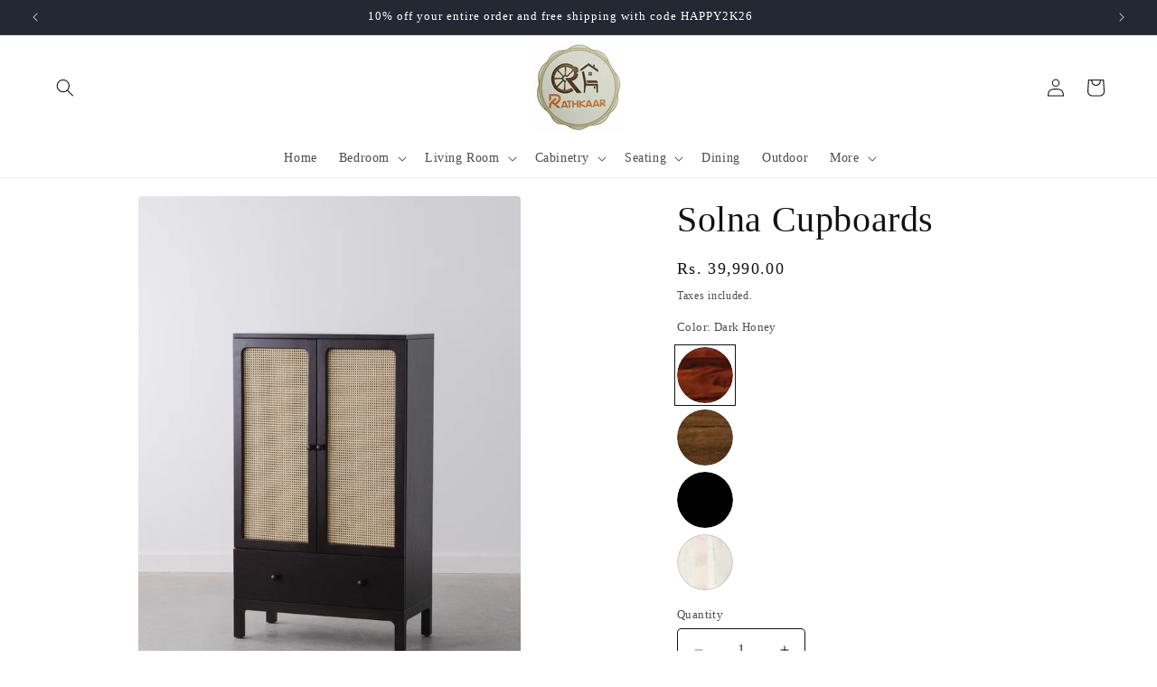

--- FILE ---
content_type: text/html; charset=utf-8
request_url: https://www.rathkaar.com/products/solna-rattan-solid-wood-cabinet
body_size: 44192
content:
<!doctype html>
<html class="js" lang="en">
  
  <head>
    <meta name="google-site-verification" content="AT3itA-gADppJ60ILfRdg7HPaRCAdA1LGNUdZks9J1Q" />
    <meta charset="utf-8">
    <meta http-equiv="X-UA-Compatible" content="IE=edge">
    <meta name="viewport" content="width=device-width,initial-scale=1">
    <meta name="theme-color" content="">
    <link rel="canonical" href="https://www.rathkaar.com/products/solna-rattan-solid-wood-cabinet"><link rel="icon" type="image/png" href="//www.rathkaar.com/cdn/shop/files/favicon_png.jpg?crop=center&height=32&v=1763628729&width=32"><title>
      Solna Cupboards
 &ndash; Rathkaar Furnitures</title>

    
      <meta name="description" content="Versatility abounds. The storage capability of this piece is particularly valuable for city living, but is appreciated in any home. This Cabinet features two doors with cane, one drawer, two adjustable shelves, and one cord cutout. Nature’s Signature: Wood &amp;amp; Rattan NoteEvery piece we create is as unique as the tree">
    

    

<meta property="og:site_name" content="Rathkaar Furnitures">
<meta property="og:url" content="https://www.rathkaar.com/products/solna-rattan-solid-wood-cabinet">
<meta property="og:title" content="Solna Cupboards">
<meta property="og:type" content="product">
<meta property="og:description" content="Versatility abounds. The storage capability of this piece is particularly valuable for city living, but is appreciated in any home. This Cabinet features two doors with cane, one drawer, two adjustable shelves, and one cord cutout. Nature’s Signature: Wood &amp;amp; Rattan NoteEvery piece we create is as unique as the tree"><meta property="og:image" content="http://www.rathkaar.com/cdn/shop/products/SolnaCabinet-angle-centerknobs_1024x1024_94ea022a-ea64-4974-8328-3fe5aa09dd33.png?v=1639685285">
  <meta property="og:image:secure_url" content="https://www.rathkaar.com/cdn/shop/products/SolnaCabinet-angle-centerknobs_1024x1024_94ea022a-ea64-4974-8328-3fe5aa09dd33.png?v=1639685285">
  <meta property="og:image:width" content="788">
  <meta property="og:image:height" content="1024"><meta property="og:price:amount" content="39,990.00">
  <meta property="og:price:currency" content="INR"><meta name="twitter:card" content="summary_large_image">
<meta name="twitter:title" content="Solna Cupboards">
<meta name="twitter:description" content="Versatility abounds. The storage capability of this piece is particularly valuable for city living, but is appreciated in any home. This Cabinet features two doors with cane, one drawer, two adjustable shelves, and one cord cutout. Nature’s Signature: Wood &amp;amp; Rattan NoteEvery piece we create is as unique as the tree">


    <script src="//www.rathkaar.com/cdn/shop/t/44/assets/constants.js?v=132983761750457495441764839720" defer="defer"></script>
    <script src="//www.rathkaar.com/cdn/shop/t/44/assets/pubsub.js?v=25310214064522200911764839720" defer="defer"></script>
    <script src="//www.rathkaar.com/cdn/shop/t/44/assets/global.js?v=7301445359237545521764839720" defer="defer"></script>
    <script src="//www.rathkaar.com/cdn/shop/t/44/assets/details-disclosure.js?v=13653116266235556501764839720" defer="defer"></script>
    <script src="//www.rathkaar.com/cdn/shop/t/44/assets/details-modal.js?v=25581673532751508451764839720" defer="defer"></script>
    <script src="//www.rathkaar.com/cdn/shop/t/44/assets/search-form.js?v=133129549252120666541764839720" defer="defer"></script><script src="//www.rathkaar.com/cdn/shop/t/44/assets/animations.js?v=88693664871331136111764839720" defer="defer"></script><script>window.performance && window.performance.mark && window.performance.mark('shopify.content_for_header.start');</script><meta name="google-site-verification" content="AT3itA-gADppJ60ILfRdg7HPaRCAdA1LGNUdZks9J1Q">
<meta id="shopify-digital-wallet" name="shopify-digital-wallet" content="/59207680200/digital_wallets/dialog">
<link rel="alternate" type="application/json+oembed" href="https://www.rathkaar.com/products/solna-rattan-solid-wood-cabinet.oembed">
<script async="async" src="/checkouts/internal/preloads.js?locale=en-IN"></script>
<script id="shopify-features" type="application/json">{"accessToken":"0bbb5f5b1895734b4d8e36fafab46385","betas":["rich-media-storefront-analytics"],"domain":"www.rathkaar.com","predictiveSearch":true,"shopId":59207680200,"locale":"en"}</script>
<script>var Shopify = Shopify || {};
Shopify.shop = "rathkaar.myshopify.com";
Shopify.locale = "en";
Shopify.currency = {"active":"INR","rate":"1.0"};
Shopify.country = "IN";
Shopify.theme = {"name":"Design By Shakti Singh R (Spotlight)","id":142335410376,"schema_name":"Spotlight","schema_version":"15.4.0","theme_store_id":1891,"role":"main"};
Shopify.theme.handle = "null";
Shopify.theme.style = {"id":null,"handle":null};
Shopify.cdnHost = "www.rathkaar.com/cdn";
Shopify.routes = Shopify.routes || {};
Shopify.routes.root = "/";</script>
<script type="module">!function(o){(o.Shopify=o.Shopify||{}).modules=!0}(window);</script>
<script>!function(o){function n(){var o=[];function n(){o.push(Array.prototype.slice.apply(arguments))}return n.q=o,n}var t=o.Shopify=o.Shopify||{};t.loadFeatures=n(),t.autoloadFeatures=n()}(window);</script>
<script id="shop-js-analytics" type="application/json">{"pageType":"product"}</script>
<script defer="defer" async type="module" src="//www.rathkaar.com/cdn/shopifycloud/shop-js/modules/v2/client.init-shop-cart-sync_C5BV16lS.en.esm.js"></script>
<script defer="defer" async type="module" src="//www.rathkaar.com/cdn/shopifycloud/shop-js/modules/v2/chunk.common_CygWptCX.esm.js"></script>
<script type="module">
  await import("//www.rathkaar.com/cdn/shopifycloud/shop-js/modules/v2/client.init-shop-cart-sync_C5BV16lS.en.esm.js");
await import("//www.rathkaar.com/cdn/shopifycloud/shop-js/modules/v2/chunk.common_CygWptCX.esm.js");

  window.Shopify.SignInWithShop?.initShopCartSync?.({"fedCMEnabled":true,"windoidEnabled":true});

</script>
<script>(function() {
  var isLoaded = false;
  function asyncLoad() {
    if (isLoaded) return;
    isLoaded = true;
    var urls = ["https:\/\/ecommplugins-scripts.trustpilot.com\/v2.1\/js\/header.min.js?settings=eyJrZXkiOiJHd1dLbzBVVnhXV0xyZHlyIiwicyI6InNrdSJ9\u0026v=2.5\u0026shop=rathkaar.myshopify.com","https:\/\/ecommplugins-trustboxsettings.trustpilot.com\/rathkaar.myshopify.com.js?settings=1743231121646\u0026shop=rathkaar.myshopify.com","https:\/\/widget.trustpilot.com\/bootstrap\/v5\/tp.widget.sync.bootstrap.min.js?shop=rathkaar.myshopify.com","https:\/\/ecommplugins-scripts.trustpilot.com\/v2.1\/js\/success.min.js?settings=eyJrZXkiOiJHd1dLbzBVVnhXV0xyZHlyIiwicyI6InNrdSIsInQiOlsib3JkZXJzL3BhaWQiLCJ0cnVzdHBpbG90T3JkZXJDb25maXJtZWQiXSwidiI6IiIsImEiOiJTaG9waWZ5LTIwMjEtMDQifQ==\u0026shop=rathkaar.myshopify.com"];
    for (var i = 0; i < urls.length; i++) {
      var s = document.createElement('script');
      s.type = 'text/javascript';
      s.async = true;
      s.src = urls[i];
      var x = document.getElementsByTagName('script')[0];
      x.parentNode.insertBefore(s, x);
    }
  };
  if(window.attachEvent) {
    window.attachEvent('onload', asyncLoad);
  } else {
    window.addEventListener('load', asyncLoad, false);
  }
})();</script>
<script id="__st">var __st={"a":59207680200,"offset":19800,"reqid":"2d74d9cc-ec51-4a16-a7d9-e4c17d10b76b-1768617634","pageurl":"www.rathkaar.com\/products\/solna-rattan-solid-wood-cabinet","u":"0dd7e0a3346f","p":"product","rtyp":"product","rid":7183175483592};</script>
<script>window.ShopifyPaypalV4VisibilityTracking = true;</script>
<script id="form-persister">!function(){'use strict';const t='contact',e='new_comment',n=[[t,t],['blogs',e],['comments',e],[t,'customer']],o='password',r='form_key',c=['recaptcha-v3-token','g-recaptcha-response','h-captcha-response',o],s=()=>{try{return window.sessionStorage}catch{return}},i='__shopify_v',u=t=>t.elements[r],a=function(){const t=[...n].map((([t,e])=>`form[action*='/${t}']:not([data-nocaptcha='true']) input[name='form_type'][value='${e}']`)).join(',');var e;return e=t,()=>e?[...document.querySelectorAll(e)].map((t=>t.form)):[]}();function m(t){const e=u(t);a().includes(t)&&(!e||!e.value)&&function(t){try{if(!s())return;!function(t){const e=s();if(!e)return;const n=u(t);if(!n)return;const o=n.value;o&&e.removeItem(o)}(t);const e=Array.from(Array(32),(()=>Math.random().toString(36)[2])).join('');!function(t,e){u(t)||t.append(Object.assign(document.createElement('input'),{type:'hidden',name:r})),t.elements[r].value=e}(t,e),function(t,e){const n=s();if(!n)return;const r=[...t.querySelectorAll(`input[type='${o}']`)].map((({name:t})=>t)),u=[...c,...r],a={};for(const[o,c]of new FormData(t).entries())u.includes(o)||(a[o]=c);n.setItem(e,JSON.stringify({[i]:1,action:t.action,data:a}))}(t,e)}catch(e){console.error('failed to persist form',e)}}(t)}const f=t=>{if('true'===t.dataset.persistBound)return;const e=function(t,e){const n=function(t){return'function'==typeof t.submit?t.submit:HTMLFormElement.prototype.submit}(t).bind(t);return function(){let t;return()=>{t||(t=!0,(()=>{try{e(),n()}catch(t){(t=>{console.error('form submit failed',t)})(t)}})(),setTimeout((()=>t=!1),250))}}()}(t,(()=>{m(t)}));!function(t,e){if('function'==typeof t.submit&&'function'==typeof e)try{t.submit=e}catch{}}(t,e),t.addEventListener('submit',(t=>{t.preventDefault(),e()})),t.dataset.persistBound='true'};!function(){function t(t){const e=(t=>{const e=t.target;return e instanceof HTMLFormElement?e:e&&e.form})(t);e&&m(e)}document.addEventListener('submit',t),document.addEventListener('DOMContentLoaded',(()=>{const e=a();for(const t of e)f(t);var n;n=document.body,new window.MutationObserver((t=>{for(const e of t)if('childList'===e.type&&e.addedNodes.length)for(const t of e.addedNodes)1===t.nodeType&&'FORM'===t.tagName&&a().includes(t)&&f(t)})).observe(n,{childList:!0,subtree:!0,attributes:!1}),document.removeEventListener('submit',t)}))}()}();</script>
<script integrity="sha256-4kQ18oKyAcykRKYeNunJcIwy7WH5gtpwJnB7kiuLZ1E=" data-source-attribution="shopify.loadfeatures" defer="defer" src="//www.rathkaar.com/cdn/shopifycloud/storefront/assets/storefront/load_feature-a0a9edcb.js" crossorigin="anonymous"></script>
<script data-source-attribution="shopify.dynamic_checkout.dynamic.init">var Shopify=Shopify||{};Shopify.PaymentButton=Shopify.PaymentButton||{isStorefrontPortableWallets:!0,init:function(){window.Shopify.PaymentButton.init=function(){};var t=document.createElement("script");t.src="https://www.rathkaar.com/cdn/shopifycloud/portable-wallets/latest/portable-wallets.en.js",t.type="module",document.head.appendChild(t)}};
</script>
<script data-source-attribution="shopify.dynamic_checkout.buyer_consent">
  function portableWalletsHideBuyerConsent(e){var t=document.getElementById("shopify-buyer-consent"),n=document.getElementById("shopify-subscription-policy-button");t&&n&&(t.classList.add("hidden"),t.setAttribute("aria-hidden","true"),n.removeEventListener("click",e))}function portableWalletsShowBuyerConsent(e){var t=document.getElementById("shopify-buyer-consent"),n=document.getElementById("shopify-subscription-policy-button");t&&n&&(t.classList.remove("hidden"),t.removeAttribute("aria-hidden"),n.addEventListener("click",e))}window.Shopify?.PaymentButton&&(window.Shopify.PaymentButton.hideBuyerConsent=portableWalletsHideBuyerConsent,window.Shopify.PaymentButton.showBuyerConsent=portableWalletsShowBuyerConsent);
</script>
<script>
  function portableWalletsCleanup(e){e&&e.src&&console.error("Failed to load portable wallets script "+e.src);var t=document.querySelectorAll("shopify-accelerated-checkout .shopify-payment-button__skeleton, shopify-accelerated-checkout-cart .wallet-cart-button__skeleton"),e=document.getElementById("shopify-buyer-consent");for(let e=0;e<t.length;e++)t[e].remove();e&&e.remove()}function portableWalletsNotLoadedAsModule(e){e instanceof ErrorEvent&&"string"==typeof e.message&&e.message.includes("import.meta")&&"string"==typeof e.filename&&e.filename.includes("portable-wallets")&&(window.removeEventListener("error",portableWalletsNotLoadedAsModule),window.Shopify.PaymentButton.failedToLoad=e,"loading"===document.readyState?document.addEventListener("DOMContentLoaded",window.Shopify.PaymentButton.init):window.Shopify.PaymentButton.init())}window.addEventListener("error",portableWalletsNotLoadedAsModule);
</script>

<script type="module" src="https://www.rathkaar.com/cdn/shopifycloud/portable-wallets/latest/portable-wallets.en.js" onError="portableWalletsCleanup(this)" crossorigin="anonymous"></script>
<script nomodule>
  document.addEventListener("DOMContentLoaded", portableWalletsCleanup);
</script>

<link id="shopify-accelerated-checkout-styles" rel="stylesheet" media="screen" href="https://www.rathkaar.com/cdn/shopifycloud/portable-wallets/latest/accelerated-checkout-backwards-compat.css" crossorigin="anonymous">
<style id="shopify-accelerated-checkout-cart">
        #shopify-buyer-consent {
  margin-top: 1em;
  display: inline-block;
  width: 100%;
}

#shopify-buyer-consent.hidden {
  display: none;
}

#shopify-subscription-policy-button {
  background: none;
  border: none;
  padding: 0;
  text-decoration: underline;
  font-size: inherit;
  cursor: pointer;
}

#shopify-subscription-policy-button::before {
  box-shadow: none;
}

      </style>
<script id="sections-script" data-sections="header" defer="defer" src="//www.rathkaar.com/cdn/shop/t/44/compiled_assets/scripts.js?v=2514"></script>
<script>window.performance && window.performance.mark && window.performance.mark('shopify.content_for_header.end');</script>


    <style data-shopify>
      
      
      
      
      

      
        :root,
        .color-scheme-1 {
          --color-background: 255,255,255;
        
          --gradient-background: #ffffff;
        

        

        --color-foreground: 18,18,18;
        --color-background-contrast: 191,191,191;
        --color-shadow: 18,18,18;
        --color-button: 243,243,243;
        --color-button-text: 18,18,18;
        --color-secondary-button: 255,255,255;
        --color-secondary-button-text: 18,18,18;
        --color-link: 18,18,18;
        --color-badge-foreground: 18,18,18;
        --color-badge-background: 255,255,255;
        --color-badge-border: 18,18,18;
        --payment-terms-background-color: rgb(255 255 255);
      }
      
        
        .color-scheme-2 {
          --color-background: 243,243,243;
        
          --gradient-background: #f3f3f3;
        

        

        --color-foreground: 18,18,18;
        --color-background-contrast: 179,179,179;
        --color-shadow: 18,18,18;
        --color-button: 18,18,18;
        --color-button-text: 243,243,243;
        --color-secondary-button: 243,243,243;
        --color-secondary-button-text: 18,18,18;
        --color-link: 18,18,18;
        --color-badge-foreground: 18,18,18;
        --color-badge-background: 243,243,243;
        --color-badge-border: 18,18,18;
        --payment-terms-background-color: rgb(243 243 243);
      }
      
        
        .color-scheme-3 {
          --color-background: 36,40,51;
        
          --gradient-background: #242833;
        

        

        --color-foreground: 255,255,255;
        --color-background-contrast: 47,52,66;
        --color-shadow: 18,18,18;
        --color-button: 18,18,18;
        --color-button-text: 18,18,18;
        --color-secondary-button: 36,40,51;
        --color-secondary-button-text: 255,255,255;
        --color-link: 255,255,255;
        --color-badge-foreground: 255,255,255;
        --color-badge-background: 36,40,51;
        --color-badge-border: 255,255,255;
        --payment-terms-background-color: rgb(36 40 51);
      }
      
        
        .color-scheme-4 {
          --color-background: 18,18,18;
        
          --gradient-background: #121212;
        

        

        --color-foreground: 255,255,255;
        --color-background-contrast: 146,146,146;
        --color-shadow: 18,18,18;
        --color-button: 255,255,255;
        --color-button-text: 18,18,18;
        --color-secondary-button: 18,18,18;
        --color-secondary-button-text: 255,255,255;
        --color-link: 255,255,255;
        --color-badge-foreground: 255,255,255;
        --color-badge-background: 18,18,18;
        --color-badge-border: 255,255,255;
        --payment-terms-background-color: rgb(18 18 18);
      }
      
        
        .color-scheme-5 {
          --color-background: 185,0,0;
        
          --gradient-background: #b90000;
        

        

        --color-foreground: 255,255,255;
        --color-background-contrast: 211,0,0;
        --color-shadow: 18,18,18;
        --color-button: 255,255,255;
        --color-button-text: 185,0,0;
        --color-secondary-button: 185,0,0;
        --color-secondary-button-text: 255,255,255;
        --color-link: 255,255,255;
        --color-badge-foreground: 255,255,255;
        --color-badge-background: 185,0,0;
        --color-badge-border: 255,255,255;
        --payment-terms-background-color: rgb(185 0 0);
      }
      
        
        .color-scheme-9cbcd375-4f7f-46cc-8b0b-9c415861f6ff {
          --color-background: 255,255,255;
        
          --gradient-background: linear-gradient(180deg, rgba(142, 235, 47, 1), rgba(82, 218, 236, 1) 100%);
        

        

        --color-foreground: 18,18,18;
        --color-background-contrast: 191,191,191;
        --color-shadow: 18,18,18;
        --color-button: 243,243,243;
        --color-button-text: 18,18,18;
        --color-secondary-button: 255,255,255;
        --color-secondary-button-text: 18,18,18;
        --color-link: 18,18,18;
        --color-badge-foreground: 18,18,18;
        --color-badge-background: 255,255,255;
        --color-badge-border: 18,18,18;
        --payment-terms-background-color: rgb(255 255 255);
      }
      

      body, .color-scheme-1, .color-scheme-2, .color-scheme-3, .color-scheme-4, .color-scheme-5, .color-scheme-9cbcd375-4f7f-46cc-8b0b-9c415861f6ff {
        color: rgba(var(--color-foreground), 0.75);
        background-color: rgb(var(--color-background));
      }

      :root {
        --font-body-family: "New York", Iowan Old Style, Apple Garamond, Baskerville, Times New Roman, Droid Serif, Times, Source Serif Pro, serif, Apple Color Emoji, Segoe UI Emoji, Segoe UI Symbol;
        --font-body-style: normal;
        --font-body-weight: 400;
        --font-body-weight-bold: 700;

        --font-heading-family: "New York", Iowan Old Style, Apple Garamond, Baskerville, Times New Roman, Droid Serif, Times, Source Serif Pro, serif, Apple Color Emoji, Segoe UI Emoji, Segoe UI Symbol;
        --font-heading-style: normal;
        --font-heading-weight: 400;

        --font-body-scale: 1.0;
        --font-heading-scale: 1.0;

        --media-padding: px;
        --media-border-opacity: 0.0;
        --media-border-width: 0px;
        --media-radius: 4px;
        --media-shadow-opacity: 0.0;
        --media-shadow-horizontal-offset: 0px;
        --media-shadow-vertical-offset: 4px;
        --media-shadow-blur-radius: 5px;
        --media-shadow-visible: 0;

        --page-width: 160rem;
        --page-width-margin: 0rem;

        --product-card-image-padding: 0.0rem;
        --product-card-corner-radius: 1.6rem;
        --product-card-text-alignment: left;
        --product-card-border-width: 0.0rem;
        --product-card-border-opacity: 0.1;
        --product-card-shadow-opacity: 0.0;
        --product-card-shadow-visible: 0;
        --product-card-shadow-horizontal-offset: 0.0rem;
        --product-card-shadow-vertical-offset: 0.4rem;
        --product-card-shadow-blur-radius: 0.5rem;

        --collection-card-image-padding: 0.0rem;
        --collection-card-corner-radius: 1.6rem;
        --collection-card-text-alignment: left;
        --collection-card-border-width: 0.0rem;
        --collection-card-border-opacity: 0.1;
        --collection-card-shadow-opacity: 0.0;
        --collection-card-shadow-visible: 0;
        --collection-card-shadow-horizontal-offset: 0.0rem;
        --collection-card-shadow-vertical-offset: 0.4rem;
        --collection-card-shadow-blur-radius: 0.5rem;

        --blog-card-image-padding: 0.0rem;
        --blog-card-corner-radius: 1.6rem;
        --blog-card-text-alignment: left;
        --blog-card-border-width: 0.0rem;
        --blog-card-border-opacity: 0.1;
        --blog-card-shadow-opacity: 0.0;
        --blog-card-shadow-visible: 0;
        --blog-card-shadow-horizontal-offset: 0.0rem;
        --blog-card-shadow-vertical-offset: 0.4rem;
        --blog-card-shadow-blur-radius: 0.5rem;

        --badge-corner-radius: 0.8rem;

        --popup-border-width: 1px;
        --popup-border-opacity: 1.0;
        --popup-corner-radius: 4px;
        --popup-shadow-opacity: 0.0;
        --popup-shadow-horizontal-offset: 0px;
        --popup-shadow-vertical-offset: 4px;
        --popup-shadow-blur-radius: 5px;

        --drawer-border-width: 1px;
        --drawer-border-opacity: 0.1;
        --drawer-shadow-opacity: 0.0;
        --drawer-shadow-horizontal-offset: 0px;
        --drawer-shadow-vertical-offset: 4px;
        --drawer-shadow-blur-radius: 5px;

        --spacing-sections-desktop: 0px;
        --spacing-sections-mobile: 0px;

        --grid-desktop-vertical-spacing: 4px;
        --grid-desktop-horizontal-spacing: 40px;
        --grid-mobile-vertical-spacing: 2px;
        --grid-mobile-horizontal-spacing: 20px;

        --text-boxes-border-opacity: 0.1;
        --text-boxes-border-width: 0px;
        --text-boxes-radius: 0px;
        --text-boxes-shadow-opacity: 0.0;
        --text-boxes-shadow-visible: 0;
        --text-boxes-shadow-horizontal-offset: 0px;
        --text-boxes-shadow-vertical-offset: 4px;
        --text-boxes-shadow-blur-radius: 5px;

        --buttons-radius: 4px;
        --buttons-radius-outset: 5px;
        --buttons-border-width: 1px;
        --buttons-border-opacity: 1.0;
        --buttons-shadow-opacity: 0.0;
        --buttons-shadow-visible: 0;
        --buttons-shadow-horizontal-offset: 0px;
        --buttons-shadow-vertical-offset: 4px;
        --buttons-shadow-blur-radius: 5px;
        --buttons-border-offset: 0.3px;

        --inputs-radius: 4px;
        --inputs-border-width: 1px;
        --inputs-border-opacity: 1.0;
        --inputs-shadow-opacity: 0.0;
        --inputs-shadow-horizontal-offset: 0px;
        --inputs-margin-offset: 0px;
        --inputs-shadow-vertical-offset: 0px;
        --inputs-shadow-blur-radius: 5px;
        --inputs-radius-outset: 5px;

        --variant-pills-radius: 40px;
        --variant-pills-border-width: 1px;
        --variant-pills-border-opacity: 0.55;
        --variant-pills-shadow-opacity: 0.0;
        --variant-pills-shadow-horizontal-offset: 0px;
        --variant-pills-shadow-vertical-offset: 4px;
        --variant-pills-shadow-blur-radius: 5px;
      }

      *,
      *::before,
      *::after {
        box-sizing: inherit;
      }

      html {
        box-sizing: border-box;
        font-size: calc(var(--font-body-scale) * 62.5%);
        height: 100%;
      }

      body {
        display: grid;
        grid-template-rows: auto auto 1fr auto;
        grid-template-columns: 100%;
        min-height: 100%;
        margin: 0;
        font-size: 1.5rem;
        letter-spacing: 0.06rem;
        line-height: calc(1 + 0.8 / var(--font-body-scale));
        font-family: var(--font-body-family);
        font-style: var(--font-body-style);
        font-weight: var(--font-body-weight);
      }

      @media screen and (min-width: 750px) {
        body {
          font-size: 1.6rem;
        }
      }
    </style>

    <link href="//www.rathkaar.com/cdn/shop/t/44/assets/base.css?v=115295589061751002201766903813" rel="stylesheet" type="text/css" media="all" />
    <link rel="stylesheet" href="//www.rathkaar.com/cdn/shop/t/44/assets/component-cart-items.css?v=13033300910818915211764839720" media="print" onload="this.media='all'"><link
        rel="stylesheet"
        href="//www.rathkaar.com/cdn/shop/t/44/assets/component-predictive-search.css?v=118923337488134913561764839720"
        media="print"
        onload="this.media='all'"
      ><script>
      if (Shopify.designMode) {
        document.documentElement.classList.add('shopify-design-mode');
      }
    </script>
  <!-- BEGIN app block: shopify://apps/judge-me-reviews/blocks/judgeme_core/61ccd3b1-a9f2-4160-9fe9-4fec8413e5d8 --><!-- Start of Judge.me Core -->






<link rel="dns-prefetch" href="https://cdnwidget.judge.me">
<link rel="dns-prefetch" href="https://cdn.judge.me">
<link rel="dns-prefetch" href="https://cdn1.judge.me">
<link rel="dns-prefetch" href="https://api.judge.me">

<script data-cfasync='false' class='jdgm-settings-script'>window.jdgmSettings={"pagination":5,"disable_web_reviews":false,"badge_no_review_text":"No reviews","badge_n_reviews_text":"{{ n }} review/reviews","hide_badge_preview_if_no_reviews":true,"badge_hide_text":false,"enforce_center_preview_badge":false,"widget_title":"Customer Reviews","widget_open_form_text":"Write a review","widget_close_form_text":"Cancel review","widget_refresh_page_text":"Refresh page","widget_summary_text":"Based on {{ number_of_reviews }} review/reviews","widget_no_review_text":"Be the first to write a review","widget_name_field_text":"Display name","widget_verified_name_field_text":"Verified Name (public)","widget_name_placeholder_text":"Display name","widget_required_field_error_text":"This field is required.","widget_email_field_text":"Email address","widget_verified_email_field_text":"Verified Email (private, can not be edited)","widget_email_placeholder_text":"Your email address","widget_email_field_error_text":"Please enter a valid email address.","widget_rating_field_text":"Rating","widget_review_title_field_text":"Review Title","widget_review_title_placeholder_text":"Give your review a title","widget_review_body_field_text":"Review content","widget_review_body_placeholder_text":"Start writing here...","widget_pictures_field_text":"Picture/Video (optional)","widget_submit_review_text":"Submit Review","widget_submit_verified_review_text":"Submit Verified Review","widget_submit_success_msg_with_auto_publish":"Thank you! Please refresh the page in a few moments to see your review. You can remove or edit your review by logging into \u003ca href='https://judge.me/login' target='_blank' rel='nofollow noopener'\u003eJudge.me\u003c/a\u003e","widget_submit_success_msg_no_auto_publish":"Thank you! Your review will be published as soon as it is approved by the shop admin. You can remove or edit your review by logging into \u003ca href='https://judge.me/login' target='_blank' rel='nofollow noopener'\u003eJudge.me\u003c/a\u003e","widget_show_default_reviews_out_of_total_text":"Showing {{ n_reviews_shown }} out of {{ n_reviews }} reviews.","widget_show_all_link_text":"Show all","widget_show_less_link_text":"Show less","widget_author_said_text":"{{ reviewer_name }} said:","widget_days_text":"{{ n }} days ago","widget_weeks_text":"{{ n }} week/weeks ago","widget_months_text":"{{ n }} month/months ago","widget_years_text":"{{ n }} year/years ago","widget_yesterday_text":"Yesterday","widget_today_text":"Today","widget_replied_text":"\u003e\u003e {{ shop_name }} replied:","widget_read_more_text":"Read more","widget_reviewer_name_as_initial":"","widget_rating_filter_color":"#fbcd0a","widget_rating_filter_see_all_text":"See all reviews","widget_sorting_most_recent_text":"Most Recent","widget_sorting_highest_rating_text":"Highest Rating","widget_sorting_lowest_rating_text":"Lowest Rating","widget_sorting_with_pictures_text":"Only Pictures","widget_sorting_most_helpful_text":"Most Helpful","widget_open_question_form_text":"Ask a question","widget_reviews_subtab_text":"Reviews","widget_questions_subtab_text":"Questions","widget_question_label_text":"Question","widget_answer_label_text":"Answer","widget_question_placeholder_text":"Write your question here","widget_submit_question_text":"Submit Question","widget_question_submit_success_text":"Thank you for your question! We will notify you once it gets answered.","verified_badge_text":"Verified","verified_badge_bg_color":"","verified_badge_text_color":"","verified_badge_placement":"left-of-reviewer-name","widget_review_max_height":"","widget_hide_border":false,"widget_social_share":false,"widget_thumb":false,"widget_review_location_show":false,"widget_location_format":"","all_reviews_include_out_of_store_products":true,"all_reviews_out_of_store_text":"(out of store)","all_reviews_pagination":100,"all_reviews_product_name_prefix_text":"about","enable_review_pictures":true,"enable_question_anwser":false,"widget_theme":"default","review_date_format":"mm/dd/yyyy","default_sort_method":"most-recent","widget_product_reviews_subtab_text":"Product Reviews","widget_shop_reviews_subtab_text":"Shop Reviews","widget_other_products_reviews_text":"Reviews for other products","widget_store_reviews_subtab_text":"Store reviews","widget_no_store_reviews_text":"This store hasn't received any reviews yet","widget_web_restriction_product_reviews_text":"This product hasn't received any reviews yet","widget_no_items_text":"No items found","widget_show_more_text":"Show more","widget_write_a_store_review_text":"Write a Store Review","widget_other_languages_heading":"Reviews in Other Languages","widget_translate_review_text":"Translate review to {{ language }}","widget_translating_review_text":"Translating...","widget_show_original_translation_text":"Show original ({{ language }})","widget_translate_review_failed_text":"Review couldn't be translated.","widget_translate_review_retry_text":"Retry","widget_translate_review_try_again_later_text":"Try again later","show_product_url_for_grouped_product":false,"widget_sorting_pictures_first_text":"Pictures First","show_pictures_on_all_rev_page_mobile":false,"show_pictures_on_all_rev_page_desktop":false,"floating_tab_hide_mobile_install_preference":false,"floating_tab_button_name":"★ Reviews","floating_tab_title":"Let customers speak for us","floating_tab_button_color":"","floating_tab_button_background_color":"","floating_tab_url":"","floating_tab_url_enabled":false,"floating_tab_tab_style":"text","all_reviews_text_badge_text":"Customers rate us {{ shop.metafields.judgeme.all_reviews_rating | round: 1 }}/5 based on {{ shop.metafields.judgeme.all_reviews_count }} reviews.","all_reviews_text_badge_text_branded_style":"{{ shop.metafields.judgeme.all_reviews_rating | round: 1 }} out of 5 stars based on {{ shop.metafields.judgeme.all_reviews_count }} reviews","is_all_reviews_text_badge_a_link":false,"show_stars_for_all_reviews_text_badge":false,"all_reviews_text_badge_url":"","all_reviews_text_style":"branded","all_reviews_text_color_style":"judgeme_brand_color","all_reviews_text_color":"#108474","all_reviews_text_show_jm_brand":false,"featured_carousel_show_header":true,"featured_carousel_title":"Let customers speak for us","testimonials_carousel_title":"Customers are saying","videos_carousel_title":"Real customer stories","cards_carousel_title":"Customers are saying","featured_carousel_count_text":"from {{ n }} reviews","featured_carousel_add_link_to_all_reviews_page":false,"featured_carousel_url":"","featured_carousel_show_images":true,"featured_carousel_autoslide_interval":5,"featured_carousel_arrows_on_the_sides":false,"featured_carousel_height":250,"featured_carousel_width":80,"featured_carousel_image_size":0,"featured_carousel_image_height":250,"featured_carousel_arrow_color":"#eeeeee","verified_count_badge_style":"branded","verified_count_badge_orientation":"horizontal","verified_count_badge_color_style":"judgeme_brand_color","verified_count_badge_color":"#108474","is_verified_count_badge_a_link":false,"verified_count_badge_url":"","verified_count_badge_show_jm_brand":true,"widget_rating_preset_default":5,"widget_first_sub_tab":"product-reviews","widget_show_histogram":true,"widget_histogram_use_custom_color":false,"widget_pagination_use_custom_color":false,"widget_star_use_custom_color":false,"widget_verified_badge_use_custom_color":false,"widget_write_review_use_custom_color":false,"picture_reminder_submit_button":"Upload Pictures","enable_review_videos":false,"mute_video_by_default":false,"widget_sorting_videos_first_text":"Videos First","widget_review_pending_text":"Pending","featured_carousel_items_for_large_screen":3,"social_share_options_order":"Facebook,Twitter","remove_microdata_snippet":true,"disable_json_ld":false,"enable_json_ld_products":false,"preview_badge_show_question_text":false,"preview_badge_no_question_text":"No questions","preview_badge_n_question_text":"{{ number_of_questions }} question/questions","qa_badge_show_icon":false,"qa_badge_position":"same-row","remove_judgeme_branding":false,"widget_add_search_bar":false,"widget_search_bar_placeholder":"Search","widget_sorting_verified_only_text":"Verified only","featured_carousel_theme":"default","featured_carousel_show_rating":true,"featured_carousel_show_title":true,"featured_carousel_show_body":true,"featured_carousel_show_date":false,"featured_carousel_show_reviewer":true,"featured_carousel_show_product":false,"featured_carousel_header_background_color":"#108474","featured_carousel_header_text_color":"#ffffff","featured_carousel_name_product_separator":"reviewed","featured_carousel_full_star_background":"#108474","featured_carousel_empty_star_background":"#dadada","featured_carousel_vertical_theme_background":"#f9fafb","featured_carousel_verified_badge_enable":true,"featured_carousel_verified_badge_color":"#108474","featured_carousel_border_style":"round","featured_carousel_review_line_length_limit":3,"featured_carousel_more_reviews_button_text":"Read more reviews","featured_carousel_view_product_button_text":"View product","all_reviews_page_load_reviews_on":"scroll","all_reviews_page_load_more_text":"Load More Reviews","disable_fb_tab_reviews":false,"enable_ajax_cdn_cache":false,"widget_advanced_speed_features":5,"widget_public_name_text":"displayed publicly like","default_reviewer_name":"John Smith","default_reviewer_name_has_non_latin":true,"widget_reviewer_anonymous":"Anonymous","medals_widget_title":"Judge.me Review Medals","medals_widget_background_color":"#f9fafb","medals_widget_position":"footer_all_pages","medals_widget_border_color":"#f9fafb","medals_widget_verified_text_position":"left","medals_widget_use_monochromatic_version":false,"medals_widget_elements_color":"#108474","show_reviewer_avatar":true,"widget_invalid_yt_video_url_error_text":"Not a YouTube video URL","widget_max_length_field_error_text":"Please enter no more than {0} characters.","widget_show_country_flag":false,"widget_show_collected_via_shop_app":true,"widget_verified_by_shop_badge_style":"light","widget_verified_by_shop_text":"Verified by Shop","widget_show_photo_gallery":false,"widget_load_with_code_splitting":true,"widget_ugc_install_preference":false,"widget_ugc_title":"Made by us, Shared by you","widget_ugc_subtitle":"Tag us to see your picture featured in our page","widget_ugc_arrows_color":"#ffffff","widget_ugc_primary_button_text":"Buy Now","widget_ugc_primary_button_background_color":"#108474","widget_ugc_primary_button_text_color":"#ffffff","widget_ugc_primary_button_border_width":"0","widget_ugc_primary_button_border_style":"none","widget_ugc_primary_button_border_color":"#108474","widget_ugc_primary_button_border_radius":"25","widget_ugc_secondary_button_text":"Load More","widget_ugc_secondary_button_background_color":"#ffffff","widget_ugc_secondary_button_text_color":"#108474","widget_ugc_secondary_button_border_width":"2","widget_ugc_secondary_button_border_style":"solid","widget_ugc_secondary_button_border_color":"#108474","widget_ugc_secondary_button_border_radius":"25","widget_ugc_reviews_button_text":"View Reviews","widget_ugc_reviews_button_background_color":"#ffffff","widget_ugc_reviews_button_text_color":"#108474","widget_ugc_reviews_button_border_width":"2","widget_ugc_reviews_button_border_style":"solid","widget_ugc_reviews_button_border_color":"#108474","widget_ugc_reviews_button_border_radius":"25","widget_ugc_reviews_button_link_to":"judgeme-reviews-page","widget_ugc_show_post_date":true,"widget_ugc_max_width":"800","widget_rating_metafield_value_type":true,"widget_primary_color":"#108474","widget_enable_secondary_color":false,"widget_secondary_color":"#edf5f5","widget_summary_average_rating_text":"{{ average_rating }} out of 5","widget_media_grid_title":"Customer photos \u0026 videos","widget_media_grid_see_more_text":"See more","widget_round_style":false,"widget_show_product_medals":true,"widget_verified_by_judgeme_text":"Verified by Judge.me","widget_show_store_medals":true,"widget_verified_by_judgeme_text_in_store_medals":"Verified by Judge.me","widget_media_field_exceed_quantity_message":"Sorry, we can only accept {{ max_media }} for one review.","widget_media_field_exceed_limit_message":"{{ file_name }} is too large, please select a {{ media_type }} less than {{ size_limit }}MB.","widget_review_submitted_text":"Review Submitted!","widget_question_submitted_text":"Question Submitted!","widget_close_form_text_question":"Cancel","widget_write_your_answer_here_text":"Write your answer here","widget_enabled_branded_link":true,"widget_show_collected_by_judgeme":false,"widget_reviewer_name_color":"","widget_write_review_text_color":"","widget_write_review_bg_color":"","widget_collected_by_judgeme_text":"collected by Judge.me","widget_pagination_type":"standard","widget_load_more_text":"Load More","widget_load_more_color":"#108474","widget_full_review_text":"Full Review","widget_read_more_reviews_text":"Read More Reviews","widget_read_questions_text":"Read Questions","widget_questions_and_answers_text":"Questions \u0026 Answers","widget_verified_by_text":"Verified by","widget_verified_text":"Verified","widget_number_of_reviews_text":"{{ number_of_reviews }} reviews","widget_back_button_text":"Back","widget_next_button_text":"Next","widget_custom_forms_filter_button":"Filters","custom_forms_style":"horizontal","widget_show_review_information":false,"how_reviews_are_collected":"How reviews are collected?","widget_show_review_keywords":false,"widget_gdpr_statement":"How we use your data: We'll only contact you about the review you left, and only if necessary. By submitting your review, you agree to Judge.me's \u003ca href='https://judge.me/terms' target='_blank' rel='nofollow noopener'\u003eterms\u003c/a\u003e, \u003ca href='https://judge.me/privacy' target='_blank' rel='nofollow noopener'\u003eprivacy\u003c/a\u003e and \u003ca href='https://judge.me/content-policy' target='_blank' rel='nofollow noopener'\u003econtent\u003c/a\u003e policies.","widget_multilingual_sorting_enabled":false,"widget_translate_review_content_enabled":false,"widget_translate_review_content_method":"manual","popup_widget_review_selection":"automatically_with_pictures","popup_widget_round_border_style":true,"popup_widget_show_title":true,"popup_widget_show_body":true,"popup_widget_show_reviewer":false,"popup_widget_show_product":true,"popup_widget_show_pictures":true,"popup_widget_use_review_picture":true,"popup_widget_show_on_home_page":true,"popup_widget_show_on_product_page":true,"popup_widget_show_on_collection_page":true,"popup_widget_show_on_cart_page":true,"popup_widget_position":"bottom_left","popup_widget_first_review_delay":5,"popup_widget_duration":5,"popup_widget_interval":5,"popup_widget_review_count":5,"popup_widget_hide_on_mobile":true,"review_snippet_widget_round_border_style":true,"review_snippet_widget_card_color":"#FFFFFF","review_snippet_widget_slider_arrows_background_color":"#FFFFFF","review_snippet_widget_slider_arrows_color":"#000000","review_snippet_widget_star_color":"#108474","show_product_variant":false,"all_reviews_product_variant_label_text":"Variant: ","widget_show_verified_branding":true,"widget_ai_summary_title":"Customers say","widget_ai_summary_disclaimer":"AI-powered review summary based on recent customer reviews","widget_show_ai_summary":false,"widget_show_ai_summary_bg":false,"widget_show_review_title_input":false,"redirect_reviewers_invited_via_email":"external_form","request_store_review_after_product_review":true,"request_review_other_products_in_order":false,"review_form_color_scheme":"default","review_form_corner_style":"square","review_form_star_color":{},"review_form_text_color":"#333333","review_form_background_color":"#ffffff","review_form_field_background_color":"#fafafa","review_form_button_color":{},"review_form_button_text_color":"#ffffff","review_form_modal_overlay_color":"#000000","review_content_screen_title_text":"How would you rate this product?","review_content_introduction_text":"We would love it if you would share a bit about your experience.","store_review_form_title_text":"How would you rate this store?","store_review_form_introduction_text":"We would love it if you would share a bit about your experience.","show_review_guidance_text":true,"one_star_review_guidance_text":"Poor","five_star_review_guidance_text":"Great","customer_information_screen_title_text":"About you","customer_information_introduction_text":"Please tell us more about you.","custom_questions_screen_title_text":"Your experience in more detail","custom_questions_introduction_text":"Here are a few questions to help us understand more about your experience.","review_submitted_screen_title_text":"Thanks for your review!","review_submitted_screen_thank_you_text":"We are processing it and it will appear on the store soon.","review_submitted_screen_email_verification_text":"Please confirm your email by clicking the link we just sent you. This helps us keep reviews authentic.","review_submitted_request_store_review_text":"Would you like to share your experience of shopping with us?","review_submitted_review_other_products_text":"Would you like to review these products?","store_review_screen_title_text":"Would you like to share your experience of shopping with us?","store_review_introduction_text":"We value your feedback and use it to improve. Please share any thoughts or suggestions you have.","reviewer_media_screen_title_picture_text":"Share a picture","reviewer_media_introduction_picture_text":"Upload a photo to support your review.","reviewer_media_screen_title_video_text":"Share a video","reviewer_media_introduction_video_text":"Upload a video to support your review.","reviewer_media_screen_title_picture_or_video_text":"Share a picture or video","reviewer_media_introduction_picture_or_video_text":"Upload a photo or video to support your review.","reviewer_media_youtube_url_text":"Paste your Youtube URL here","advanced_settings_next_step_button_text":"Next","advanced_settings_close_review_button_text":"Close","modal_write_review_flow":true,"write_review_flow_required_text":"Required","write_review_flow_privacy_message_text":"We respect your privacy.","write_review_flow_anonymous_text":"Post review as anonymous","write_review_flow_visibility_text":"This won't be visible to other customers.","write_review_flow_multiple_selection_help_text":"Select as many as you like","write_review_flow_single_selection_help_text":"Select one option","write_review_flow_required_field_error_text":"This field is required","write_review_flow_invalid_email_error_text":"Please enter a valid email address","write_review_flow_max_length_error_text":"Max. {{ max_length }} characters.","write_review_flow_media_upload_text":"\u003cb\u003eClick to upload\u003c/b\u003e or drag and drop","write_review_flow_gdpr_statement":"We'll only contact you about your review if necessary. By submitting your review, you agree to our \u003ca href='https://judge.me/terms' target='_blank' rel='nofollow noopener'\u003eterms and conditions\u003c/a\u003e and \u003ca href='https://judge.me/privacy' target='_blank' rel='nofollow noopener'\u003eprivacy policy\u003c/a\u003e.","rating_only_reviews_enabled":false,"show_negative_reviews_help_screen":false,"new_review_flow_help_screen_rating_threshold":3,"negative_review_resolution_screen_title_text":"Tell us more","negative_review_resolution_text":"Your experience matters to us. If there were issues with your purchase, we're here to help. Feel free to reach out to us, we'd love the opportunity to make things right.","negative_review_resolution_button_text":"Contact us","negative_review_resolution_proceed_with_review_text":"Leave a review","negative_review_resolution_subject":"Issue with purchase from {{ shop_name }}.{{ order_name }}","preview_badge_collection_page_install_status":false,"widget_review_custom_css":"","preview_badge_custom_css":"","preview_badge_stars_count":"5-stars","featured_carousel_custom_css":"","floating_tab_custom_css":"","all_reviews_widget_custom_css":"","medals_widget_custom_css":"","verified_badge_custom_css":"","all_reviews_text_custom_css":"","transparency_badges_collected_via_store_invite":false,"transparency_badges_from_another_provider":false,"transparency_badges_collected_from_store_visitor":false,"transparency_badges_collected_by_verified_review_provider":false,"transparency_badges_earned_reward":false,"transparency_badges_collected_via_store_invite_text":"Review collected via store invitation","transparency_badges_from_another_provider_text":"Review collected from another provider","transparency_badges_collected_from_store_visitor_text":"Review collected from a store visitor","transparency_badges_written_in_google_text":"Review written in Google","transparency_badges_written_in_etsy_text":"Review written in Etsy","transparency_badges_written_in_shop_app_text":"Review written in Shop App","transparency_badges_earned_reward_text":"Review earned a reward for future purchase","product_review_widget_per_page":10,"widget_store_review_label_text":"Review about the store","checkout_comment_extension_title_on_product_page":"Customer Comments","checkout_comment_extension_num_latest_comment_show":5,"checkout_comment_extension_format":"name_and_timestamp","checkout_comment_customer_name":"last_initial","checkout_comment_comment_notification":true,"preview_badge_collection_page_install_preference":false,"preview_badge_home_page_install_preference":false,"preview_badge_product_page_install_preference":false,"review_widget_install_preference":"","review_carousel_install_preference":false,"floating_reviews_tab_install_preference":"none","verified_reviews_count_badge_install_preference":false,"all_reviews_text_install_preference":false,"review_widget_best_location":false,"judgeme_medals_install_preference":false,"review_widget_revamp_enabled":false,"review_widget_qna_enabled":false,"review_widget_header_theme":"minimal","review_widget_widget_title_enabled":true,"review_widget_header_text_size":"medium","review_widget_header_text_weight":"regular","review_widget_average_rating_style":"compact","review_widget_bar_chart_enabled":true,"review_widget_bar_chart_type":"numbers","review_widget_bar_chart_style":"standard","review_widget_expanded_media_gallery_enabled":false,"review_widget_reviews_section_theme":"standard","review_widget_image_style":"thumbnails","review_widget_review_image_ratio":"square","review_widget_stars_size":"medium","review_widget_verified_badge":"standard_text","review_widget_review_title_text_size":"medium","review_widget_review_text_size":"medium","review_widget_review_text_length":"medium","review_widget_number_of_columns_desktop":3,"review_widget_carousel_transition_speed":5,"review_widget_custom_questions_answers_display":"always","review_widget_button_text_color":"#FFFFFF","review_widget_text_color":"#000000","review_widget_lighter_text_color":"#7B7B7B","review_widget_corner_styling":"soft","review_widget_review_word_singular":"review","review_widget_review_word_plural":"reviews","review_widget_voting_label":"Helpful?","review_widget_shop_reply_label":"Reply from {{ shop_name }}:","review_widget_filters_title":"Filters","qna_widget_question_word_singular":"Question","qna_widget_question_word_plural":"Questions","qna_widget_answer_reply_label":"Answer from {{ answerer_name }}:","qna_content_screen_title_text":"Ask a question about this product","qna_widget_question_required_field_error_text":"Please enter your question.","qna_widget_flow_gdpr_statement":"We'll only contact you about your question if necessary. By submitting your question, you agree to our \u003ca href='https://judge.me/terms' target='_blank' rel='nofollow noopener'\u003eterms and conditions\u003c/a\u003e and \u003ca href='https://judge.me/privacy' target='_blank' rel='nofollow noopener'\u003eprivacy policy\u003c/a\u003e.","qna_widget_question_submitted_text":"Thanks for your question!","qna_widget_close_form_text_question":"Close","qna_widget_question_submit_success_text":"We’ll notify you by email when your question is answered.","all_reviews_widget_v2025_enabled":false,"all_reviews_widget_v2025_header_theme":"default","all_reviews_widget_v2025_widget_title_enabled":true,"all_reviews_widget_v2025_header_text_size":"medium","all_reviews_widget_v2025_header_text_weight":"regular","all_reviews_widget_v2025_average_rating_style":"compact","all_reviews_widget_v2025_bar_chart_enabled":true,"all_reviews_widget_v2025_bar_chart_type":"numbers","all_reviews_widget_v2025_bar_chart_style":"standard","all_reviews_widget_v2025_expanded_media_gallery_enabled":false,"all_reviews_widget_v2025_show_store_medals":true,"all_reviews_widget_v2025_show_photo_gallery":true,"all_reviews_widget_v2025_show_review_keywords":false,"all_reviews_widget_v2025_show_ai_summary":false,"all_reviews_widget_v2025_show_ai_summary_bg":false,"all_reviews_widget_v2025_add_search_bar":false,"all_reviews_widget_v2025_default_sort_method":"most-recent","all_reviews_widget_v2025_reviews_per_page":10,"all_reviews_widget_v2025_reviews_section_theme":"default","all_reviews_widget_v2025_image_style":"thumbnails","all_reviews_widget_v2025_review_image_ratio":"square","all_reviews_widget_v2025_stars_size":"medium","all_reviews_widget_v2025_verified_badge":"bold_badge","all_reviews_widget_v2025_review_title_text_size":"medium","all_reviews_widget_v2025_review_text_size":"medium","all_reviews_widget_v2025_review_text_length":"medium","all_reviews_widget_v2025_number_of_columns_desktop":3,"all_reviews_widget_v2025_carousel_transition_speed":5,"all_reviews_widget_v2025_custom_questions_answers_display":"always","all_reviews_widget_v2025_show_product_variant":false,"all_reviews_widget_v2025_show_reviewer_avatar":true,"all_reviews_widget_v2025_reviewer_name_as_initial":"","all_reviews_widget_v2025_review_location_show":false,"all_reviews_widget_v2025_location_format":"","all_reviews_widget_v2025_show_country_flag":false,"all_reviews_widget_v2025_verified_by_shop_badge_style":"light","all_reviews_widget_v2025_social_share":false,"all_reviews_widget_v2025_social_share_options_order":"Facebook,Twitter,LinkedIn,Pinterest","all_reviews_widget_v2025_pagination_type":"standard","all_reviews_widget_v2025_button_text_color":"#FFFFFF","all_reviews_widget_v2025_text_color":"#000000","all_reviews_widget_v2025_lighter_text_color":"#7B7B7B","all_reviews_widget_v2025_corner_styling":"soft","all_reviews_widget_v2025_title":"Customer reviews","all_reviews_widget_v2025_ai_summary_title":"Customers say about this store","all_reviews_widget_v2025_no_review_text":"Be the first to write a review","platform":"shopify","branding_url":"https://app.judge.me/reviews","branding_text":"Powered by Judge.me","locale":"en","reply_name":"Rathkaar Furnitures","widget_version":"3.0","footer":true,"autopublish":true,"review_dates":true,"enable_custom_form":false,"shop_locale":"en","enable_multi_locales_translations":false,"show_review_title_input":false,"review_verification_email_status":"always","can_be_branded":false,"reply_name_text":"Rathkaar Furnitures"};</script> <style class='jdgm-settings-style'>.jdgm-xx{left:0}:root{--jdgm-primary-color: #108474;--jdgm-secondary-color: rgba(16,132,116,0.1);--jdgm-star-color: #108474;--jdgm-write-review-text-color: white;--jdgm-write-review-bg-color: #108474;--jdgm-paginate-color: #108474;--jdgm-border-radius: 0;--jdgm-reviewer-name-color: #108474}.jdgm-histogram__bar-content{background-color:#108474}.jdgm-rev[data-verified-buyer=true] .jdgm-rev__icon.jdgm-rev__icon:after,.jdgm-rev__buyer-badge.jdgm-rev__buyer-badge{color:white;background-color:#108474}.jdgm-review-widget--small .jdgm-gallery.jdgm-gallery .jdgm-gallery__thumbnail-link:nth-child(8) .jdgm-gallery__thumbnail-wrapper.jdgm-gallery__thumbnail-wrapper:before{content:"See more"}@media only screen and (min-width: 768px){.jdgm-gallery.jdgm-gallery .jdgm-gallery__thumbnail-link:nth-child(8) .jdgm-gallery__thumbnail-wrapper.jdgm-gallery__thumbnail-wrapper:before{content:"See more"}}.jdgm-prev-badge[data-average-rating='0.00']{display:none !important}.jdgm-author-all-initials{display:none !important}.jdgm-author-last-initial{display:none !important}.jdgm-rev-widg__title{visibility:hidden}.jdgm-rev-widg__summary-text{visibility:hidden}.jdgm-prev-badge__text{visibility:hidden}.jdgm-rev__prod-link-prefix:before{content:'about'}.jdgm-rev__variant-label:before{content:'Variant: '}.jdgm-rev__out-of-store-text:before{content:'(out of store)'}@media only screen and (min-width: 768px){.jdgm-rev__pics .jdgm-rev_all-rev-page-picture-separator,.jdgm-rev__pics .jdgm-rev__product-picture{display:none}}@media only screen and (max-width: 768px){.jdgm-rev__pics .jdgm-rev_all-rev-page-picture-separator,.jdgm-rev__pics .jdgm-rev__product-picture{display:none}}.jdgm-preview-badge[data-template="product"]{display:none !important}.jdgm-preview-badge[data-template="collection"]{display:none !important}.jdgm-preview-badge[data-template="index"]{display:none !important}.jdgm-review-widget[data-from-snippet="true"]{display:none !important}.jdgm-verified-count-badget[data-from-snippet="true"]{display:none !important}.jdgm-carousel-wrapper[data-from-snippet="true"]{display:none !important}.jdgm-all-reviews-text[data-from-snippet="true"]{display:none !important}.jdgm-medals-section[data-from-snippet="true"]{display:none !important}.jdgm-ugc-media-wrapper[data-from-snippet="true"]{display:none !important}.jdgm-rev__transparency-badge[data-badge-type="review_collected_via_store_invitation"]{display:none !important}.jdgm-rev__transparency-badge[data-badge-type="review_collected_from_another_provider"]{display:none !important}.jdgm-rev__transparency-badge[data-badge-type="review_collected_from_store_visitor"]{display:none !important}.jdgm-rev__transparency-badge[data-badge-type="review_written_in_etsy"]{display:none !important}.jdgm-rev__transparency-badge[data-badge-type="review_written_in_google_business"]{display:none !important}.jdgm-rev__transparency-badge[data-badge-type="review_written_in_shop_app"]{display:none !important}.jdgm-rev__transparency-badge[data-badge-type="review_earned_for_future_purchase"]{display:none !important}.jdgm-review-snippet-widget .jdgm-rev-snippet-widget__cards-container .jdgm-rev-snippet-card{border-radius:8px;background:#fff}.jdgm-review-snippet-widget .jdgm-rev-snippet-widget__cards-container .jdgm-rev-snippet-card__rev-rating .jdgm-star{color:#108474}.jdgm-review-snippet-widget .jdgm-rev-snippet-widget__prev-btn,.jdgm-review-snippet-widget .jdgm-rev-snippet-widget__next-btn{border-radius:50%;background:#fff}.jdgm-review-snippet-widget .jdgm-rev-snippet-widget__prev-btn>svg,.jdgm-review-snippet-widget .jdgm-rev-snippet-widget__next-btn>svg{fill:#000}.jdgm-full-rev-modal.rev-snippet-widget .jm-mfp-container .jm-mfp-content,.jdgm-full-rev-modal.rev-snippet-widget .jm-mfp-container .jdgm-full-rev__icon,.jdgm-full-rev-modal.rev-snippet-widget .jm-mfp-container .jdgm-full-rev__pic-img,.jdgm-full-rev-modal.rev-snippet-widget .jm-mfp-container .jdgm-full-rev__reply{border-radius:8px}.jdgm-full-rev-modal.rev-snippet-widget .jm-mfp-container .jdgm-full-rev[data-verified-buyer="true"] .jdgm-full-rev__icon::after{border-radius:8px}.jdgm-full-rev-modal.rev-snippet-widget .jm-mfp-container .jdgm-full-rev .jdgm-rev__buyer-badge{border-radius:calc( 8px / 2 )}.jdgm-full-rev-modal.rev-snippet-widget .jm-mfp-container .jdgm-full-rev .jdgm-full-rev__replier::before{content:'Rathkaar Furnitures'}.jdgm-full-rev-modal.rev-snippet-widget .jm-mfp-container .jdgm-full-rev .jdgm-full-rev__product-button{border-radius:calc( 8px * 6 )}
</style> <style class='jdgm-settings-style'></style>

  
  
  
  <style class='jdgm-miracle-styles'>
  @-webkit-keyframes jdgm-spin{0%{-webkit-transform:rotate(0deg);-ms-transform:rotate(0deg);transform:rotate(0deg)}100%{-webkit-transform:rotate(359deg);-ms-transform:rotate(359deg);transform:rotate(359deg)}}@keyframes jdgm-spin{0%{-webkit-transform:rotate(0deg);-ms-transform:rotate(0deg);transform:rotate(0deg)}100%{-webkit-transform:rotate(359deg);-ms-transform:rotate(359deg);transform:rotate(359deg)}}@font-face{font-family:'JudgemeStar';src:url("[data-uri]") format("woff");font-weight:normal;font-style:normal}.jdgm-star{font-family:'JudgemeStar';display:inline !important;text-decoration:none !important;padding:0 4px 0 0 !important;margin:0 !important;font-weight:bold;opacity:1;-webkit-font-smoothing:antialiased;-moz-osx-font-smoothing:grayscale}.jdgm-star:hover{opacity:1}.jdgm-star:last-of-type{padding:0 !important}.jdgm-star.jdgm--on:before{content:"\e000"}.jdgm-star.jdgm--off:before{content:"\e001"}.jdgm-star.jdgm--half:before{content:"\e002"}.jdgm-widget *{margin:0;line-height:1.4;-webkit-box-sizing:border-box;-moz-box-sizing:border-box;box-sizing:border-box;-webkit-overflow-scrolling:touch}.jdgm-hidden{display:none !important;visibility:hidden !important}.jdgm-temp-hidden{display:none}.jdgm-spinner{width:40px;height:40px;margin:auto;border-radius:50%;border-top:2px solid #eee;border-right:2px solid #eee;border-bottom:2px solid #eee;border-left:2px solid #ccc;-webkit-animation:jdgm-spin 0.8s infinite linear;animation:jdgm-spin 0.8s infinite linear}.jdgm-spinner:empty{display:block}.jdgm-prev-badge{display:block !important}

</style>


  
  
   


<script data-cfasync='false' class='jdgm-script'>
!function(e){window.jdgm=window.jdgm||{},jdgm.CDN_HOST="https://cdnwidget.judge.me/",jdgm.CDN_HOST_ALT="https://cdn2.judge.me/cdn/widget_frontend/",jdgm.API_HOST="https://api.judge.me/",jdgm.CDN_BASE_URL="https://cdn.shopify.com/extensions/019bc7fe-07a5-7fc5-85e3-4a4175980733/judgeme-extensions-296/assets/",
jdgm.docReady=function(d){(e.attachEvent?"complete"===e.readyState:"loading"!==e.readyState)?
setTimeout(d,0):e.addEventListener("DOMContentLoaded",d)},jdgm.loadCSS=function(d,t,o,a){
!o&&jdgm.loadCSS.requestedUrls.indexOf(d)>=0||(jdgm.loadCSS.requestedUrls.push(d),
(a=e.createElement("link")).rel="stylesheet",a.class="jdgm-stylesheet",a.media="nope!",
a.href=d,a.onload=function(){this.media="all",t&&setTimeout(t)},e.body.appendChild(a))},
jdgm.loadCSS.requestedUrls=[],jdgm.loadJS=function(e,d){var t=new XMLHttpRequest;
t.onreadystatechange=function(){4===t.readyState&&(Function(t.response)(),d&&d(t.response))},
t.open("GET",e),t.onerror=function(){if(e.indexOf(jdgm.CDN_HOST)===0&&jdgm.CDN_HOST_ALT!==jdgm.CDN_HOST){var f=e.replace(jdgm.CDN_HOST,jdgm.CDN_HOST_ALT);jdgm.loadJS(f,d)}},t.send()},jdgm.docReady((function(){(window.jdgmLoadCSS||e.querySelectorAll(
".jdgm-widget, .jdgm-all-reviews-page").length>0)&&(jdgmSettings.widget_load_with_code_splitting?
parseFloat(jdgmSettings.widget_version)>=3?jdgm.loadCSS(jdgm.CDN_HOST+"widget_v3/base.css"):
jdgm.loadCSS(jdgm.CDN_HOST+"widget/base.css"):jdgm.loadCSS(jdgm.CDN_HOST+"shopify_v2.css"),
jdgm.loadJS(jdgm.CDN_HOST+"loa"+"der.js"))}))}(document);
</script>
<noscript><link rel="stylesheet" type="text/css" media="all" href="https://cdnwidget.judge.me/shopify_v2.css"></noscript>

<!-- BEGIN app snippet: theme_fix_tags --><script>
  (function() {
    var jdgmThemeFixes = null;
    if (!jdgmThemeFixes) return;
    var thisThemeFix = jdgmThemeFixes[Shopify.theme.id];
    if (!thisThemeFix) return;

    if (thisThemeFix.html) {
      document.addEventListener("DOMContentLoaded", function() {
        var htmlDiv = document.createElement('div');
        htmlDiv.classList.add('jdgm-theme-fix-html');
        htmlDiv.innerHTML = thisThemeFix.html;
        document.body.append(htmlDiv);
      });
    };

    if (thisThemeFix.css) {
      var styleTag = document.createElement('style');
      styleTag.classList.add('jdgm-theme-fix-style');
      styleTag.innerHTML = thisThemeFix.css;
      document.head.append(styleTag);
    };

    if (thisThemeFix.js) {
      var scriptTag = document.createElement('script');
      scriptTag.classList.add('jdgm-theme-fix-script');
      scriptTag.innerHTML = thisThemeFix.js;
      document.head.append(scriptTag);
    };
  })();
</script>
<!-- END app snippet -->
<!-- End of Judge.me Core -->



<!-- END app block --><script src="https://cdn.shopify.com/extensions/019bc7fe-07a5-7fc5-85e3-4a4175980733/judgeme-extensions-296/assets/loader.js" type="text/javascript" defer="defer"></script>
<script src="https://cdn.shopify.com/extensions/019b72eb-c043-7f9c-929c-f80ee4242e18/theme-app-ext-10/assets/superlemon-loader.js" type="text/javascript" defer="defer"></script>
<link href="https://cdn.shopify.com/extensions/019b72eb-c043-7f9c-929c-f80ee4242e18/theme-app-ext-10/assets/superlemon.css" rel="stylesheet" type="text/css" media="all">
<link href="https://monorail-edge.shopifysvc.com" rel="dns-prefetch">
<script>(function(){if ("sendBeacon" in navigator && "performance" in window) {try {var session_token_from_headers = performance.getEntriesByType('navigation')[0].serverTiming.find(x => x.name == '_s').description;} catch {var session_token_from_headers = undefined;}var session_cookie_matches = document.cookie.match(/_shopify_s=([^;]*)/);var session_token_from_cookie = session_cookie_matches && session_cookie_matches.length === 2 ? session_cookie_matches[1] : "";var session_token = session_token_from_headers || session_token_from_cookie || "";function handle_abandonment_event(e) {var entries = performance.getEntries().filter(function(entry) {return /monorail-edge.shopifysvc.com/.test(entry.name);});if (!window.abandonment_tracked && entries.length === 0) {window.abandonment_tracked = true;var currentMs = Date.now();var navigation_start = performance.timing.navigationStart;var payload = {shop_id: 59207680200,url: window.location.href,navigation_start,duration: currentMs - navigation_start,session_token,page_type: "product"};window.navigator.sendBeacon("https://monorail-edge.shopifysvc.com/v1/produce", JSON.stringify({schema_id: "online_store_buyer_site_abandonment/1.1",payload: payload,metadata: {event_created_at_ms: currentMs,event_sent_at_ms: currentMs}}));}}window.addEventListener('pagehide', handle_abandonment_event);}}());</script>
<script id="web-pixels-manager-setup">(function e(e,d,r,n,o){if(void 0===o&&(o={}),!Boolean(null===(a=null===(i=window.Shopify)||void 0===i?void 0:i.analytics)||void 0===a?void 0:a.replayQueue)){var i,a;window.Shopify=window.Shopify||{};var t=window.Shopify;t.analytics=t.analytics||{};var s=t.analytics;s.replayQueue=[],s.publish=function(e,d,r){return s.replayQueue.push([e,d,r]),!0};try{self.performance.mark("wpm:start")}catch(e){}var l=function(){var e={modern:/Edge?\/(1{2}[4-9]|1[2-9]\d|[2-9]\d{2}|\d{4,})\.\d+(\.\d+|)|Firefox\/(1{2}[4-9]|1[2-9]\d|[2-9]\d{2}|\d{4,})\.\d+(\.\d+|)|Chrom(ium|e)\/(9{2}|\d{3,})\.\d+(\.\d+|)|(Maci|X1{2}).+ Version\/(15\.\d+|(1[6-9]|[2-9]\d|\d{3,})\.\d+)([,.]\d+|)( \(\w+\)|)( Mobile\/\w+|) Safari\/|Chrome.+OPR\/(9{2}|\d{3,})\.\d+\.\d+|(CPU[ +]OS|iPhone[ +]OS|CPU[ +]iPhone|CPU IPhone OS|CPU iPad OS)[ +]+(15[._]\d+|(1[6-9]|[2-9]\d|\d{3,})[._]\d+)([._]\d+|)|Android:?[ /-](13[3-9]|1[4-9]\d|[2-9]\d{2}|\d{4,})(\.\d+|)(\.\d+|)|Android.+Firefox\/(13[5-9]|1[4-9]\d|[2-9]\d{2}|\d{4,})\.\d+(\.\d+|)|Android.+Chrom(ium|e)\/(13[3-9]|1[4-9]\d|[2-9]\d{2}|\d{4,})\.\d+(\.\d+|)|SamsungBrowser\/([2-9]\d|\d{3,})\.\d+/,legacy:/Edge?\/(1[6-9]|[2-9]\d|\d{3,})\.\d+(\.\d+|)|Firefox\/(5[4-9]|[6-9]\d|\d{3,})\.\d+(\.\d+|)|Chrom(ium|e)\/(5[1-9]|[6-9]\d|\d{3,})\.\d+(\.\d+|)([\d.]+$|.*Safari\/(?![\d.]+ Edge\/[\d.]+$))|(Maci|X1{2}).+ Version\/(10\.\d+|(1[1-9]|[2-9]\d|\d{3,})\.\d+)([,.]\d+|)( \(\w+\)|)( Mobile\/\w+|) Safari\/|Chrome.+OPR\/(3[89]|[4-9]\d|\d{3,})\.\d+\.\d+|(CPU[ +]OS|iPhone[ +]OS|CPU[ +]iPhone|CPU IPhone OS|CPU iPad OS)[ +]+(10[._]\d+|(1[1-9]|[2-9]\d|\d{3,})[._]\d+)([._]\d+|)|Android:?[ /-](13[3-9]|1[4-9]\d|[2-9]\d{2}|\d{4,})(\.\d+|)(\.\d+|)|Mobile Safari.+OPR\/([89]\d|\d{3,})\.\d+\.\d+|Android.+Firefox\/(13[5-9]|1[4-9]\d|[2-9]\d{2}|\d{4,})\.\d+(\.\d+|)|Android.+Chrom(ium|e)\/(13[3-9]|1[4-9]\d|[2-9]\d{2}|\d{4,})\.\d+(\.\d+|)|Android.+(UC? ?Browser|UCWEB|U3)[ /]?(15\.([5-9]|\d{2,})|(1[6-9]|[2-9]\d|\d{3,})\.\d+)\.\d+|SamsungBrowser\/(5\.\d+|([6-9]|\d{2,})\.\d+)|Android.+MQ{2}Browser\/(14(\.(9|\d{2,})|)|(1[5-9]|[2-9]\d|\d{3,})(\.\d+|))(\.\d+|)|K[Aa][Ii]OS\/(3\.\d+|([4-9]|\d{2,})\.\d+)(\.\d+|)/},d=e.modern,r=e.legacy,n=navigator.userAgent;return n.match(d)?"modern":n.match(r)?"legacy":"unknown"}(),u="modern"===l?"modern":"legacy",c=(null!=n?n:{modern:"",legacy:""})[u],f=function(e){return[e.baseUrl,"/wpm","/b",e.hashVersion,"modern"===e.buildTarget?"m":"l",".js"].join("")}({baseUrl:d,hashVersion:r,buildTarget:u}),m=function(e){var d=e.version,r=e.bundleTarget,n=e.surface,o=e.pageUrl,i=e.monorailEndpoint;return{emit:function(e){var a=e.status,t=e.errorMsg,s=(new Date).getTime(),l=JSON.stringify({metadata:{event_sent_at_ms:s},events:[{schema_id:"web_pixels_manager_load/3.1",payload:{version:d,bundle_target:r,page_url:o,status:a,surface:n,error_msg:t},metadata:{event_created_at_ms:s}}]});if(!i)return console&&console.warn&&console.warn("[Web Pixels Manager] No Monorail endpoint provided, skipping logging."),!1;try{return self.navigator.sendBeacon.bind(self.navigator)(i,l)}catch(e){}var u=new XMLHttpRequest;try{return u.open("POST",i,!0),u.setRequestHeader("Content-Type","text/plain"),u.send(l),!0}catch(e){return console&&console.warn&&console.warn("[Web Pixels Manager] Got an unhandled error while logging to Monorail."),!1}}}}({version:r,bundleTarget:l,surface:e.surface,pageUrl:self.location.href,monorailEndpoint:e.monorailEndpoint});try{o.browserTarget=l,function(e){var d=e.src,r=e.async,n=void 0===r||r,o=e.onload,i=e.onerror,a=e.sri,t=e.scriptDataAttributes,s=void 0===t?{}:t,l=document.createElement("script"),u=document.querySelector("head"),c=document.querySelector("body");if(l.async=n,l.src=d,a&&(l.integrity=a,l.crossOrigin="anonymous"),s)for(var f in s)if(Object.prototype.hasOwnProperty.call(s,f))try{l.dataset[f]=s[f]}catch(e){}if(o&&l.addEventListener("load",o),i&&l.addEventListener("error",i),u)u.appendChild(l);else{if(!c)throw new Error("Did not find a head or body element to append the script");c.appendChild(l)}}({src:f,async:!0,onload:function(){if(!function(){var e,d;return Boolean(null===(d=null===(e=window.Shopify)||void 0===e?void 0:e.analytics)||void 0===d?void 0:d.initialized)}()){var d=window.webPixelsManager.init(e)||void 0;if(d){var r=window.Shopify.analytics;r.replayQueue.forEach((function(e){var r=e[0],n=e[1],o=e[2];d.publishCustomEvent(r,n,o)})),r.replayQueue=[],r.publish=d.publishCustomEvent,r.visitor=d.visitor,r.initialized=!0}}},onerror:function(){return m.emit({status:"failed",errorMsg:"".concat(f," has failed to load")})},sri:function(e){var d=/^sha384-[A-Za-z0-9+/=]+$/;return"string"==typeof e&&d.test(e)}(c)?c:"",scriptDataAttributes:o}),m.emit({status:"loading"})}catch(e){m.emit({status:"failed",errorMsg:(null==e?void 0:e.message)||"Unknown error"})}}})({shopId: 59207680200,storefrontBaseUrl: "https://www.rathkaar.com",extensionsBaseUrl: "https://extensions.shopifycdn.com/cdn/shopifycloud/web-pixels-manager",monorailEndpoint: "https://monorail-edge.shopifysvc.com/unstable/produce_batch",surface: "storefront-renderer",enabledBetaFlags: ["2dca8a86"],webPixelsConfigList: [{"id":"953024712","configuration":"{\"webPixelName\":\"Judge.me\"}","eventPayloadVersion":"v1","runtimeContext":"STRICT","scriptVersion":"34ad157958823915625854214640f0bf","type":"APP","apiClientId":683015,"privacyPurposes":["ANALYTICS"],"dataSharingAdjustments":{"protectedCustomerApprovalScopes":["read_customer_email","read_customer_name","read_customer_personal_data","read_customer_phone"]}},{"id":"762282184","configuration":"{\"pixel_id\":\"5096999813647802\",\"pixel_type\":\"facebook_pixel\"}","eventPayloadVersion":"v1","runtimeContext":"OPEN","scriptVersion":"ca16bc87fe92b6042fbaa3acc2fbdaa6","type":"APP","apiClientId":2329312,"privacyPurposes":["ANALYTICS","MARKETING","SALE_OF_DATA"],"dataSharingAdjustments":{"protectedCustomerApprovalScopes":["read_customer_address","read_customer_email","read_customer_name","read_customer_personal_data","read_customer_phone"]}},{"id":"733511880","configuration":"{\"config\":\"{\\\"google_tag_ids\\\":[\\\"G-583Q8MZD2R\\\",\\\"AW-10804933970\\\",\\\"GT-KDBMSGWC\\\"],\\\"target_country\\\":\\\"IN\\\",\\\"gtag_events\\\":[{\\\"type\\\":\\\"begin_checkout\\\",\\\"action_label\\\":[\\\"G-583Q8MZD2R\\\",\\\"AW-10804933970\\\/QBeECNmTqIIDENLqmKAo\\\"]},{\\\"type\\\":\\\"search\\\",\\\"action_label\\\":[\\\"G-583Q8MZD2R\\\",\\\"AW-10804933970\\\/6gspCNyTqIIDENLqmKAo\\\"]},{\\\"type\\\":\\\"view_item\\\",\\\"action_label\\\":[\\\"G-583Q8MZD2R\\\",\\\"AW-10804933970\\\/54seCNOTqIIDENLqmKAo\\\",\\\"MC-8NLJ098S3G\\\"]},{\\\"type\\\":\\\"purchase\\\",\\\"action_label\\\":[\\\"G-583Q8MZD2R\\\",\\\"AW-10804933970\\\/IYa4CNCTqIIDENLqmKAo\\\",\\\"MC-8NLJ098S3G\\\"]},{\\\"type\\\":\\\"page_view\\\",\\\"action_label\\\":[\\\"G-583Q8MZD2R\\\",\\\"AW-10804933970\\\/fZ39CM2TqIIDENLqmKAo\\\",\\\"MC-8NLJ098S3G\\\"]},{\\\"type\\\":\\\"add_payment_info\\\",\\\"action_label\\\":[\\\"G-583Q8MZD2R\\\",\\\"AW-10804933970\\\/-TL1CN-TqIIDENLqmKAo\\\"]},{\\\"type\\\":\\\"add_to_cart\\\",\\\"action_label\\\":[\\\"G-583Q8MZD2R\\\",\\\"AW-10804933970\\\/jLGvCNaTqIIDENLqmKAo\\\"]}],\\\"enable_monitoring_mode\\\":false}\"}","eventPayloadVersion":"v1","runtimeContext":"OPEN","scriptVersion":"b2a88bafab3e21179ed38636efcd8a93","type":"APP","apiClientId":1780363,"privacyPurposes":[],"dataSharingAdjustments":{"protectedCustomerApprovalScopes":["read_customer_address","read_customer_email","read_customer_name","read_customer_personal_data","read_customer_phone"]}},{"id":"101974216","eventPayloadVersion":"v1","runtimeContext":"LAX","scriptVersion":"1","type":"CUSTOM","privacyPurposes":["ANALYTICS"],"name":"Google Analytics tag (migrated)"},{"id":"shopify-app-pixel","configuration":"{}","eventPayloadVersion":"v1","runtimeContext":"STRICT","scriptVersion":"0450","apiClientId":"shopify-pixel","type":"APP","privacyPurposes":["ANALYTICS","MARKETING"]},{"id":"shopify-custom-pixel","eventPayloadVersion":"v1","runtimeContext":"LAX","scriptVersion":"0450","apiClientId":"shopify-pixel","type":"CUSTOM","privacyPurposes":["ANALYTICS","MARKETING"]}],isMerchantRequest: false,initData: {"shop":{"name":"Rathkaar Furnitures","paymentSettings":{"currencyCode":"INR"},"myshopifyDomain":"rathkaar.myshopify.com","countryCode":"IN","storefrontUrl":"https:\/\/www.rathkaar.com"},"customer":null,"cart":null,"checkout":null,"productVariants":[{"price":{"amount":39990.0,"currencyCode":"INR"},"product":{"title":"Solna Cupboards","vendor":"Rathkaar.com","id":"7183175483592","untranslatedTitle":"Solna Cupboards","url":"\/products\/solna-rattan-solid-wood-cabinet","type":""},"id":"44849799135432","image":{"src":"\/\/www.rathkaar.com\/cdn\/shop\/products\/SolnaCabinet-angle-centerknobs_1024x1024_94ea022a-ea64-4974-8328-3fe5aa09dd33.png?v=1639685285"},"sku":"RK-CBC116","title":"Dark Honey","untranslatedTitle":"Dark Honey"},{"price":{"amount":39990.0,"currencyCode":"INR"},"product":{"title":"Solna Cupboards","vendor":"Rathkaar.com","id":"7183175483592","untranslatedTitle":"Solna Cupboards","url":"\/products\/solna-rattan-solid-wood-cabinet","type":""},"id":"44849799168200","image":{"src":"\/\/www.rathkaar.com\/cdn\/shop\/products\/SolnaCabinet-angle-centerknobs_1024x1024_94ea022a-ea64-4974-8328-3fe5aa09dd33.png?v=1639685285"},"sku":"RK-CBC117","title":"Walnut","untranslatedTitle":"Walnut"},{"price":{"amount":39990.0,"currencyCode":"INR"},"product":{"title":"Solna Cupboards","vendor":"Rathkaar.com","id":"7183175483592","untranslatedTitle":"Solna Cupboards","url":"\/products\/solna-rattan-solid-wood-cabinet","type":""},"id":"44849799200968","image":{"src":"\/\/www.rathkaar.com\/cdn\/shop\/products\/SolnaCabinet-angle-centerknobs_1024x1024_94ea022a-ea64-4974-8328-3fe5aa09dd33.png?v=1639685285"},"sku":"RK-CBC118","title":"Black","untranslatedTitle":"Black"},{"price":{"amount":39990.0,"currencyCode":"INR"},"product":{"title":"Solna Cupboards","vendor":"Rathkaar.com","id":"7183175483592","untranslatedTitle":"Solna Cupboards","url":"\/products\/solna-rattan-solid-wood-cabinet","type":""},"id":"44849799233736","image":{"src":"\/\/www.rathkaar.com\/cdn\/shop\/products\/SolnaCabinet-angle-centerknobs_1024x1024_94ea022a-ea64-4974-8328-3fe5aa09dd33.png?v=1639685285"},"sku":"RK-CBC119","title":"Rustic White","untranslatedTitle":"Rustic White"}],"purchasingCompany":null},},"https://www.rathkaar.com/cdn","fcfee988w5aeb613cpc8e4bc33m6693e112",{"modern":"","legacy":""},{"shopId":"59207680200","storefrontBaseUrl":"https:\/\/www.rathkaar.com","extensionBaseUrl":"https:\/\/extensions.shopifycdn.com\/cdn\/shopifycloud\/web-pixels-manager","surface":"storefront-renderer","enabledBetaFlags":"[\"2dca8a86\"]","isMerchantRequest":"false","hashVersion":"fcfee988w5aeb613cpc8e4bc33m6693e112","publish":"custom","events":"[[\"page_viewed\",{}],[\"product_viewed\",{\"productVariant\":{\"price\":{\"amount\":39990.0,\"currencyCode\":\"INR\"},\"product\":{\"title\":\"Solna Cupboards\",\"vendor\":\"Rathkaar.com\",\"id\":\"7183175483592\",\"untranslatedTitle\":\"Solna Cupboards\",\"url\":\"\/products\/solna-rattan-solid-wood-cabinet\",\"type\":\"\"},\"id\":\"44849799135432\",\"image\":{\"src\":\"\/\/www.rathkaar.com\/cdn\/shop\/products\/SolnaCabinet-angle-centerknobs_1024x1024_94ea022a-ea64-4974-8328-3fe5aa09dd33.png?v=1639685285\"},\"sku\":\"RK-CBC116\",\"title\":\"Dark Honey\",\"untranslatedTitle\":\"Dark Honey\"}}]]"});</script><script>
  window.ShopifyAnalytics = window.ShopifyAnalytics || {};
  window.ShopifyAnalytics.meta = window.ShopifyAnalytics.meta || {};
  window.ShopifyAnalytics.meta.currency = 'INR';
  var meta = {"product":{"id":7183175483592,"gid":"gid:\/\/shopify\/Product\/7183175483592","vendor":"Rathkaar.com","type":"","handle":"solna-rattan-solid-wood-cabinet","variants":[{"id":44849799135432,"price":3999000,"name":"Solna Cupboards - Dark Honey","public_title":"Dark Honey","sku":"RK-CBC116"},{"id":44849799168200,"price":3999000,"name":"Solna Cupboards - Walnut","public_title":"Walnut","sku":"RK-CBC117"},{"id":44849799200968,"price":3999000,"name":"Solna Cupboards - Black","public_title":"Black","sku":"RK-CBC118"},{"id":44849799233736,"price":3999000,"name":"Solna Cupboards - Rustic White","public_title":"Rustic White","sku":"RK-CBC119"}],"remote":false},"page":{"pageType":"product","resourceType":"product","resourceId":7183175483592,"requestId":"2d74d9cc-ec51-4a16-a7d9-e4c17d10b76b-1768617634"}};
  for (var attr in meta) {
    window.ShopifyAnalytics.meta[attr] = meta[attr];
  }
</script>
<script class="analytics">
  (function () {
    var customDocumentWrite = function(content) {
      var jquery = null;

      if (window.jQuery) {
        jquery = window.jQuery;
      } else if (window.Checkout && window.Checkout.$) {
        jquery = window.Checkout.$;
      }

      if (jquery) {
        jquery('body').append(content);
      }
    };

    var hasLoggedConversion = function(token) {
      if (token) {
        return document.cookie.indexOf('loggedConversion=' + token) !== -1;
      }
      return false;
    }

    var setCookieIfConversion = function(token) {
      if (token) {
        var twoMonthsFromNow = new Date(Date.now());
        twoMonthsFromNow.setMonth(twoMonthsFromNow.getMonth() + 2);

        document.cookie = 'loggedConversion=' + token + '; expires=' + twoMonthsFromNow;
      }
    }

    var trekkie = window.ShopifyAnalytics.lib = window.trekkie = window.trekkie || [];
    if (trekkie.integrations) {
      return;
    }
    trekkie.methods = [
      'identify',
      'page',
      'ready',
      'track',
      'trackForm',
      'trackLink'
    ];
    trekkie.factory = function(method) {
      return function() {
        var args = Array.prototype.slice.call(arguments);
        args.unshift(method);
        trekkie.push(args);
        return trekkie;
      };
    };
    for (var i = 0; i < trekkie.methods.length; i++) {
      var key = trekkie.methods[i];
      trekkie[key] = trekkie.factory(key);
    }
    trekkie.load = function(config) {
      trekkie.config = config || {};
      trekkie.config.initialDocumentCookie = document.cookie;
      var first = document.getElementsByTagName('script')[0];
      var script = document.createElement('script');
      script.type = 'text/javascript';
      script.onerror = function(e) {
        var scriptFallback = document.createElement('script');
        scriptFallback.type = 'text/javascript';
        scriptFallback.onerror = function(error) {
                var Monorail = {
      produce: function produce(monorailDomain, schemaId, payload) {
        var currentMs = new Date().getTime();
        var event = {
          schema_id: schemaId,
          payload: payload,
          metadata: {
            event_created_at_ms: currentMs,
            event_sent_at_ms: currentMs
          }
        };
        return Monorail.sendRequest("https://" + monorailDomain + "/v1/produce", JSON.stringify(event));
      },
      sendRequest: function sendRequest(endpointUrl, payload) {
        // Try the sendBeacon API
        if (window && window.navigator && typeof window.navigator.sendBeacon === 'function' && typeof window.Blob === 'function' && !Monorail.isIos12()) {
          var blobData = new window.Blob([payload], {
            type: 'text/plain'
          });

          if (window.navigator.sendBeacon(endpointUrl, blobData)) {
            return true;
          } // sendBeacon was not successful

        } // XHR beacon

        var xhr = new XMLHttpRequest();

        try {
          xhr.open('POST', endpointUrl);
          xhr.setRequestHeader('Content-Type', 'text/plain');
          xhr.send(payload);
        } catch (e) {
          console.log(e);
        }

        return false;
      },
      isIos12: function isIos12() {
        return window.navigator.userAgent.lastIndexOf('iPhone; CPU iPhone OS 12_') !== -1 || window.navigator.userAgent.lastIndexOf('iPad; CPU OS 12_') !== -1;
      }
    };
    Monorail.produce('monorail-edge.shopifysvc.com',
      'trekkie_storefront_load_errors/1.1',
      {shop_id: 59207680200,
      theme_id: 142335410376,
      app_name: "storefront",
      context_url: window.location.href,
      source_url: "//www.rathkaar.com/cdn/s/trekkie.storefront.cd680fe47e6c39ca5d5df5f0a32d569bc48c0f27.min.js"});

        };
        scriptFallback.async = true;
        scriptFallback.src = '//www.rathkaar.com/cdn/s/trekkie.storefront.cd680fe47e6c39ca5d5df5f0a32d569bc48c0f27.min.js';
        first.parentNode.insertBefore(scriptFallback, first);
      };
      script.async = true;
      script.src = '//www.rathkaar.com/cdn/s/trekkie.storefront.cd680fe47e6c39ca5d5df5f0a32d569bc48c0f27.min.js';
      first.parentNode.insertBefore(script, first);
    };
    trekkie.load(
      {"Trekkie":{"appName":"storefront","development":false,"defaultAttributes":{"shopId":59207680200,"isMerchantRequest":null,"themeId":142335410376,"themeCityHash":"16000213445422452116","contentLanguage":"en","currency":"INR","eventMetadataId":"c519dea6-5c74-4870-b560-0a97ccb9adab"},"isServerSideCookieWritingEnabled":true,"monorailRegion":"shop_domain","enabledBetaFlags":["65f19447"]},"Session Attribution":{},"S2S":{"facebookCapiEnabled":true,"source":"trekkie-storefront-renderer","apiClientId":580111}}
    );

    var loaded = false;
    trekkie.ready(function() {
      if (loaded) return;
      loaded = true;

      window.ShopifyAnalytics.lib = window.trekkie;

      var originalDocumentWrite = document.write;
      document.write = customDocumentWrite;
      try { window.ShopifyAnalytics.merchantGoogleAnalytics.call(this); } catch(error) {};
      document.write = originalDocumentWrite;

      window.ShopifyAnalytics.lib.page(null,{"pageType":"product","resourceType":"product","resourceId":7183175483592,"requestId":"2d74d9cc-ec51-4a16-a7d9-e4c17d10b76b-1768617634","shopifyEmitted":true});

      var match = window.location.pathname.match(/checkouts\/(.+)\/(thank_you|post_purchase)/)
      var token = match? match[1]: undefined;
      if (!hasLoggedConversion(token)) {
        setCookieIfConversion(token);
        window.ShopifyAnalytics.lib.track("Viewed Product",{"currency":"INR","variantId":44849799135432,"productId":7183175483592,"productGid":"gid:\/\/shopify\/Product\/7183175483592","name":"Solna Cupboards - Dark Honey","price":"39990.00","sku":"RK-CBC116","brand":"Rathkaar.com","variant":"Dark Honey","category":"","nonInteraction":true,"remote":false},undefined,undefined,{"shopifyEmitted":true});
      window.ShopifyAnalytics.lib.track("monorail:\/\/trekkie_storefront_viewed_product\/1.1",{"currency":"INR","variantId":44849799135432,"productId":7183175483592,"productGid":"gid:\/\/shopify\/Product\/7183175483592","name":"Solna Cupboards - Dark Honey","price":"39990.00","sku":"RK-CBC116","brand":"Rathkaar.com","variant":"Dark Honey","category":"","nonInteraction":true,"remote":false,"referer":"https:\/\/www.rathkaar.com\/products\/solna-rattan-solid-wood-cabinet"});
      }
    });


        var eventsListenerScript = document.createElement('script');
        eventsListenerScript.async = true;
        eventsListenerScript.src = "//www.rathkaar.com/cdn/shopifycloud/storefront/assets/shop_events_listener-3da45d37.js";
        document.getElementsByTagName('head')[0].appendChild(eventsListenerScript);

})();</script>
  <script>
  if (!window.ga || (window.ga && typeof window.ga !== 'function')) {
    window.ga = function ga() {
      (window.ga.q = window.ga.q || []).push(arguments);
      if (window.Shopify && window.Shopify.analytics && typeof window.Shopify.analytics.publish === 'function') {
        window.Shopify.analytics.publish("ga_stub_called", {}, {sendTo: "google_osp_migration"});
      }
      console.error("Shopify's Google Analytics stub called with:", Array.from(arguments), "\nSee https://help.shopify.com/manual/promoting-marketing/pixels/pixel-migration#google for more information.");
    };
    if (window.Shopify && window.Shopify.analytics && typeof window.Shopify.analytics.publish === 'function') {
      window.Shopify.analytics.publish("ga_stub_initialized", {}, {sendTo: "google_osp_migration"});
    }
  }
</script>
<script
  defer
  src="https://www.rathkaar.com/cdn/shopifycloud/perf-kit/shopify-perf-kit-3.0.4.min.js"
  data-application="storefront-renderer"
  data-shop-id="59207680200"
  data-render-region="gcp-us-central1"
  data-page-type="product"
  data-theme-instance-id="142335410376"
  data-theme-name="Spotlight"
  data-theme-version="15.4.0"
  data-monorail-region="shop_domain"
  data-resource-timing-sampling-rate="10"
  data-shs="true"
  data-shs-beacon="true"
  data-shs-export-with-fetch="true"
  data-shs-logs-sample-rate="1"
  data-shs-beacon-endpoint="https://www.rathkaar.com/api/collect"
></script>
</head>

  <body class="gradient animate--hover-3d-lift">
    <a class="skip-to-content-link button visually-hidden" href="#MainContent">
      Skip to content
    </a><!-- BEGIN sections: header-group -->
<div id="shopify-section-sections--18082440052936__announcement_bar_wDcayU" class="shopify-section shopify-section-group-header-group announcement-bar-section"><link href="//www.rathkaar.com/cdn/shop/t/44/assets/component-slideshow.css?v=17933591812325749411764839720" rel="stylesheet" type="text/css" media="all" />
<link href="//www.rathkaar.com/cdn/shop/t/44/assets/component-slider.css?v=14039311878856620671764839720" rel="stylesheet" type="text/css" media="all" />

  <link href="//www.rathkaar.com/cdn/shop/t/44/assets/component-list-social.css?v=35792976012981934991764839720" rel="stylesheet" type="text/css" media="all" />


<div
  class="utility-bar color-scheme-3 gradient utility-bar--bottom-border"
>
  <div class="page-width utility-bar__grid"><slideshow-component
        class="announcement-bar"
        role="region"
        aria-roledescription="Carousel"
        aria-label="Announcement bar"
      >
        <div class="announcement-bar-slider slider-buttons">
          <button
            type="button"
            class="slider-button slider-button--prev"
            name="previous"
            aria-label="Previous announcement"
            aria-controls="Slider-sections--18082440052936__announcement_bar_wDcayU"
          >
            <span class="svg-wrapper"><svg class="icon icon-caret" viewBox="0 0 10 6"><path fill="currentColor" fill-rule="evenodd" d="M9.354.646a.5.5 0 0 0-.708 0L5 4.293 1.354.646a.5.5 0 0 0-.708.708l4 4a.5.5 0 0 0 .708 0l4-4a.5.5 0 0 0 0-.708" clip-rule="evenodd"/></svg>
</span>
          </button>
          <div
            class="grid grid--1-col slider slider--everywhere"
            id="Slider-sections--18082440052936__announcement_bar_wDcayU"
            aria-live="polite"
            aria-atomic="true"
            data-autoplay="true"
            data-speed="3"
          ><div
                class="slideshow__slide slider__slide grid__item grid--1-col"
                id="Slide-sections--18082440052936__announcement_bar_wDcayU-1"
                
                role="group"
                aria-roledescription="Announcement"
                aria-label="1 of 5"
                tabindex="-1"
              >
                <div
                  class="announcement-bar__announcement"
                  role="region"
                  aria-label="Announcement"
                ><a
                        href="/pages/no-cost-emi-offer-details"
                        class="announcement-bar__link link link--text focus-inset animate-arrow"
                      ><p class="announcement-bar__message h5">
                      <span>EMI Options Available No Cost EMI</span><svg xmlns="http://www.w3.org/2000/svg" fill="none" class="icon icon-arrow" viewBox="0 0 14 10"><path fill="currentColor" fill-rule="evenodd" d="M8.537.808a.5.5 0 0 1 .817-.162l4 4a.5.5 0 0 1 0 .708l-4 4a.5.5 0 1 1-.708-.708L11.793 5.5H1a.5.5 0 0 1 0-1h10.793L8.646 1.354a.5.5 0 0 1-.109-.546" clip-rule="evenodd"/></svg>
</p></a></div>
              </div><div
                class="slideshow__slide slider__slide grid__item grid--1-col"
                id="Slide-sections--18082440052936__announcement_bar_wDcayU-2"
                
                role="group"
                aria-roledescription="Announcement"
                aria-label="2 of 5"
                tabindex="-1"
              >
                <div
                  class="announcement-bar__announcement"
                  role="region"
                  aria-label="Announcement"
                ><p class="announcement-bar__message h5">
                      <span>10% off your entire order and free shipping with code HAPPY2K26</span></p></div>
              </div><div
                class="slideshow__slide slider__slide grid__item grid--1-col"
                id="Slide-sections--18082440052936__announcement_bar_wDcayU-3"
                
                role="group"
                aria-roledescription="Announcement"
                aria-label="3 of 5"
                tabindex="-1"
              >
                <div
                  class="announcement-bar__announcement"
                  role="region"
                  aria-label="Announcement"
                ><p class="announcement-bar__message h5">
                      <span>Free Shipping All Over India</span></p></div>
              </div><div
                class="slideshow__slide slider__slide grid__item grid--1-col"
                id="Slide-sections--18082440052936__announcement_bar_wDcayU-4"
                
                role="group"
                aria-roledescription="Announcement"
                aria-label="4 of 5"
                tabindex="-1"
              >
                <div
                  class="announcement-bar__announcement"
                  role="region"
                  aria-label="Announcement"
                ><p class="announcement-bar__message h5">
                      <span>Customization Available</span></p></div>
              </div><div
                class="slideshow__slide slider__slide grid__item grid--1-col"
                id="Slide-sections--18082440052936__announcement_bar_wDcayU-5"
                
                role="group"
                aria-roledescription="Announcement"
                aria-label="5 of 5"
                tabindex="-1"
              >
                <div
                  class="announcement-bar__announcement"
                  role="region"
                  aria-label="Announcement"
                ><p class="announcement-bar__message h5">
                      <span>Need Help? +91 9800003371</span></p></div>
              </div></div>
          <button
            type="button"
            class="slider-button slider-button--next"
            name="next"
            aria-label="Next announcement"
            aria-controls="Slider-sections--18082440052936__announcement_bar_wDcayU"
          >
            <span class="svg-wrapper"><svg class="icon icon-caret" viewBox="0 0 10 6"><path fill="currentColor" fill-rule="evenodd" d="M9.354.646a.5.5 0 0 0-.708 0L5 4.293 1.354.646a.5.5 0 0 0-.708.708l4 4a.5.5 0 0 0 .708 0l4-4a.5.5 0 0 0 0-.708" clip-rule="evenodd"/></svg>
</span>
          </button>
        </div>
      </slideshow-component><div class="localization-wrapper">
</div>
  </div>
</div>


</div><div id="shopify-section-sections--18082440052936__1759064268bbbf124f" class="shopify-section shopify-section-group-header-group">

</div><div id="shopify-section-sections--18082440052936__header" class="shopify-section shopify-section-group-header-group section-header"><link rel="stylesheet" href="//www.rathkaar.com/cdn/shop/t/44/assets/component-list-menu.css?v=151968516119678728991764839720" media="print" onload="this.media='all'">
<link rel="stylesheet" href="//www.rathkaar.com/cdn/shop/t/44/assets/component-search.css?v=165164710990765432851764839720" media="print" onload="this.media='all'">
<link rel="stylesheet" href="//www.rathkaar.com/cdn/shop/t/44/assets/component-menu-drawer.css?v=147478906057189667651764839720" media="print" onload="this.media='all'">
<link rel="stylesheet" href="//www.rathkaar.com/cdn/shop/t/44/assets/component-cart-notification.css?v=54116361853792938221764839720" media="print" onload="this.media='all'"><link rel="stylesheet" href="//www.rathkaar.com/cdn/shop/t/44/assets/component-price.css?v=47596247576480123001764839720" media="print" onload="this.media='all'"><style>
  header-drawer {
    justify-self: start;
    margin-left: -1.2rem;
  }@media screen and (min-width: 990px) {
      header-drawer {
        display: none;
      }
    }.menu-drawer-container {
    display: flex;
  }

  .list-menu {
    list-style: none;
    padding: 0;
    margin: 0;
  }

  .list-menu--inline {
    display: inline-flex;
    flex-wrap: wrap;
  }

  summary.list-menu__item {
    padding-right: 2.7rem;
  }

  .list-menu__item {
    display: flex;
    align-items: center;
    line-height: calc(1 + 0.3 / var(--font-body-scale));
  }

  .list-menu__item--link {
    text-decoration: none;
    padding-bottom: 1rem;
    padding-top: 1rem;
    line-height: calc(1 + 0.8 / var(--font-body-scale));
  }

  @media screen and (min-width: 750px) {
    .list-menu__item--link {
      padding-bottom: 0.5rem;
      padding-top: 0.5rem;
    }
  }
</style><style data-shopify>.header {
    padding: 0px 3rem 0px 3rem;
  }

  .section-header {
    position: sticky; /* This is for fixing a Safari z-index issue. PR #2147 */
    margin-bottom: 0px;
  }

  @media screen and (min-width: 750px) {
    .section-header {
      margin-bottom: 0px;
    }
  }

  @media screen and (min-width: 990px) {
    .header {
      padding-top: 0px;
      padding-bottom: 0px;
    }
  }</style><script src="//www.rathkaar.com/cdn/shop/t/44/assets/cart-notification.js?v=133508293167896966491764839720" defer="defer"></script>

<sticky-header data-sticky-type="on-scroll-up" class="header-wrapper color-scheme-1 gradient header-wrapper--border-bottom"><header class="header header--top-center header--mobile-center page-width header--has-menu header--has-social header--has-account">

<header-drawer data-breakpoint="tablet">
  <details id="Details-menu-drawer-container" class="menu-drawer-container">
    <summary
      class="header__icon header__icon--menu header__icon--summary link focus-inset"
      aria-label="Menu"
    >
      <span><svg xmlns="http://www.w3.org/2000/svg" fill="none" class="icon icon-hamburger" viewBox="0 0 18 16"><path fill="currentColor" d="M1 .5a.5.5 0 1 0 0 1h15.71a.5.5 0 0 0 0-1zM.5 8a.5.5 0 0 1 .5-.5h15.71a.5.5 0 0 1 0 1H1A.5.5 0 0 1 .5 8m0 7a.5.5 0 0 1 .5-.5h15.71a.5.5 0 0 1 0 1H1a.5.5 0 0 1-.5-.5"/></svg>
<svg xmlns="http://www.w3.org/2000/svg" fill="none" class="icon icon-close" viewBox="0 0 18 17"><path fill="currentColor" d="M.865 15.978a.5.5 0 0 0 .707.707l7.433-7.431 7.579 7.282a.501.501 0 0 0 .846-.37.5.5 0 0 0-.153-.351L9.712 8.546l7.417-7.416a.5.5 0 1 0-.707-.708L8.991 7.853 1.413.573a.5.5 0 1 0-.693.72l7.563 7.268z"/></svg>
</span>
    </summary>
    <div id="menu-drawer" class="gradient menu-drawer motion-reduce color-scheme-3">
      <div class="menu-drawer__inner-container">
        <div class="menu-drawer__navigation-container">
          <nav class="menu-drawer__navigation">
            <ul class="menu-drawer__menu has-submenu list-menu" role="list"><li><a
                      id="HeaderDrawer-home"
                      href="https://www.rathkaar.com"
                      class="menu-drawer__menu-item list-menu__item link link--text focus-inset"
                      
                    >
                      Home
                    </a></li><li><details id="Details-menu-drawer-menu-item-2">
                      <summary
                        id="HeaderDrawer-bedroom"
                        class="menu-drawer__menu-item list-menu__item link link--text focus-inset"
                      >
                        Bedroom
                        <span class="svg-wrapper"><svg xmlns="http://www.w3.org/2000/svg" fill="none" class="icon icon-arrow" viewBox="0 0 14 10"><path fill="currentColor" fill-rule="evenodd" d="M8.537.808a.5.5 0 0 1 .817-.162l4 4a.5.5 0 0 1 0 .708l-4 4a.5.5 0 1 1-.708-.708L11.793 5.5H1a.5.5 0 0 1 0-1h10.793L8.646 1.354a.5.5 0 0 1-.109-.546" clip-rule="evenodd"/></svg>
</span>
                        <span class="svg-wrapper"><svg class="icon icon-caret" viewBox="0 0 10 6"><path fill="currentColor" fill-rule="evenodd" d="M9.354.646a.5.5 0 0 0-.708 0L5 4.293 1.354.646a.5.5 0 0 0-.708.708l4 4a.5.5 0 0 0 .708 0l4-4a.5.5 0 0 0 0-.708" clip-rule="evenodd"/></svg>
</span>
                      </summary>
                      <div
                        id="link-bedroom"
                        class="menu-drawer__submenu has-submenu gradient motion-reduce"
                        tabindex="-1"
                      >
                        <div class="menu-drawer__inner-submenu">
                          <button class="menu-drawer__close-button link link--text focus-inset" aria-expanded="true">
                            <span class="svg-wrapper"><svg xmlns="http://www.w3.org/2000/svg" fill="none" class="icon icon-arrow" viewBox="0 0 14 10"><path fill="currentColor" fill-rule="evenodd" d="M8.537.808a.5.5 0 0 1 .817-.162l4 4a.5.5 0 0 1 0 .708l-4 4a.5.5 0 1 1-.708-.708L11.793 5.5H1a.5.5 0 0 1 0-1h10.793L8.646 1.354a.5.5 0 0 1-.109-.546" clip-rule="evenodd"/></svg>
</span>
                            Bedroom
                          </button>
                          <ul class="menu-drawer__menu list-menu" role="list" tabindex="-1"><li><a
                                    id="HeaderDrawer-bedroom-bedside-tables"
                                    href="/collections/bed-side"
                                    class="menu-drawer__menu-item link link--text list-menu__item focus-inset"
                                    
                                  >
                                    Bedside Tables 
                                  </a></li><li><a
                                    id="HeaderDrawer-bedroom-bed"
                                    href="/collections/bed"
                                    class="menu-drawer__menu-item link link--text list-menu__item focus-inset"
                                    
                                  >
                                    Bed
                                  </a></li><li><a
                                    id="HeaderDrawer-bedroom-mirror"
                                    href="/collections/mirror"
                                    class="menu-drawer__menu-item link link--text list-menu__item focus-inset"
                                    
                                  >
                                    Mirror
                                  </a></li></ul>
                        </div>
                      </div>
                    </details></li><li><details id="Details-menu-drawer-menu-item-3">
                      <summary
                        id="HeaderDrawer-living-room"
                        class="menu-drawer__menu-item list-menu__item link link--text focus-inset"
                      >
                        Living Room
                        <span class="svg-wrapper"><svg xmlns="http://www.w3.org/2000/svg" fill="none" class="icon icon-arrow" viewBox="0 0 14 10"><path fill="currentColor" fill-rule="evenodd" d="M8.537.808a.5.5 0 0 1 .817-.162l4 4a.5.5 0 0 1 0 .708l-4 4a.5.5 0 1 1-.708-.708L11.793 5.5H1a.5.5 0 0 1 0-1h10.793L8.646 1.354a.5.5 0 0 1-.109-.546" clip-rule="evenodd"/></svg>
</span>
                        <span class="svg-wrapper"><svg class="icon icon-caret" viewBox="0 0 10 6"><path fill="currentColor" fill-rule="evenodd" d="M9.354.646a.5.5 0 0 0-.708 0L5 4.293 1.354.646a.5.5 0 0 0-.708.708l4 4a.5.5 0 0 0 .708 0l4-4a.5.5 0 0 0 0-.708" clip-rule="evenodd"/></svg>
</span>
                      </summary>
                      <div
                        id="link-living-room"
                        class="menu-drawer__submenu has-submenu gradient motion-reduce"
                        tabindex="-1"
                      >
                        <div class="menu-drawer__inner-submenu">
                          <button class="menu-drawer__close-button link link--text focus-inset" aria-expanded="true">
                            <span class="svg-wrapper"><svg xmlns="http://www.w3.org/2000/svg" fill="none" class="icon icon-arrow" viewBox="0 0 14 10"><path fill="currentColor" fill-rule="evenodd" d="M8.537.808a.5.5 0 0 1 .817-.162l4 4a.5.5 0 0 1 0 .708l-4 4a.5.5 0 1 1-.708-.708L11.793 5.5H1a.5.5 0 0 1 0-1h10.793L8.646 1.354a.5.5 0 0 1-.109-.546" clip-rule="evenodd"/></svg>
</span>
                            Living Room
                          </button>
                          <ul class="menu-drawer__menu list-menu" role="list" tabindex="-1"><li><a
                                    id="HeaderDrawer-living-room-coffee-table"
                                    href="/collections/coffee-table"
                                    class="menu-drawer__menu-item link link--text list-menu__item focus-inset"
                                    
                                  >
                                    Coffee Table
                                  </a></li><li><a
                                    id="HeaderDrawer-living-room-console-table"
                                    href="/collections/console-table"
                                    class="menu-drawer__menu-item link link--text list-menu__item focus-inset"
                                    
                                  >
                                    Console Table
                                  </a></li><li><a
                                    id="HeaderDrawer-living-room-study-table"
                                    href="/collections/study-table"
                                    class="menu-drawer__menu-item link link--text list-menu__item focus-inset"
                                    
                                  >
                                    Study Table
                                  </a></li><li><a
                                    id="HeaderDrawer-living-room-end-table"
                                    href="/collections/end-table"
                                    class="menu-drawer__menu-item link link--text list-menu__item focus-inset"
                                    
                                  >
                                    End Table 
                                  </a></li></ul>
                        </div>
                      </div>
                    </details></li><li><details id="Details-menu-drawer-menu-item-4">
                      <summary
                        id="HeaderDrawer-cabinetry"
                        class="menu-drawer__menu-item list-menu__item link link--text focus-inset"
                      >
                        Cabinetry
                        <span class="svg-wrapper"><svg xmlns="http://www.w3.org/2000/svg" fill="none" class="icon icon-arrow" viewBox="0 0 14 10"><path fill="currentColor" fill-rule="evenodd" d="M8.537.808a.5.5 0 0 1 .817-.162l4 4a.5.5 0 0 1 0 .708l-4 4a.5.5 0 1 1-.708-.708L11.793 5.5H1a.5.5 0 0 1 0-1h10.793L8.646 1.354a.5.5 0 0 1-.109-.546" clip-rule="evenodd"/></svg>
</span>
                        <span class="svg-wrapper"><svg class="icon icon-caret" viewBox="0 0 10 6"><path fill="currentColor" fill-rule="evenodd" d="M9.354.646a.5.5 0 0 0-.708 0L5 4.293 1.354.646a.5.5 0 0 0-.708.708l4 4a.5.5 0 0 0 .708 0l4-4a.5.5 0 0 0 0-.708" clip-rule="evenodd"/></svg>
</span>
                      </summary>
                      <div
                        id="link-cabinetry"
                        class="menu-drawer__submenu has-submenu gradient motion-reduce"
                        tabindex="-1"
                      >
                        <div class="menu-drawer__inner-submenu">
                          <button class="menu-drawer__close-button link link--text focus-inset" aria-expanded="true">
                            <span class="svg-wrapper"><svg xmlns="http://www.w3.org/2000/svg" fill="none" class="icon icon-arrow" viewBox="0 0 14 10"><path fill="currentColor" fill-rule="evenodd" d="M8.537.808a.5.5 0 0 1 .817-.162l4 4a.5.5 0 0 1 0 .708l-4 4a.5.5 0 1 1-.708-.708L11.793 5.5H1a.5.5 0 0 1 0-1h10.793L8.646 1.354a.5.5 0 0 1-.109-.546" clip-rule="evenodd"/></svg>
</span>
                            Cabinetry
                          </button>
                          <ul class="menu-drawer__menu list-menu" role="list" tabindex="-1"><li><a
                                    id="HeaderDrawer-cabinetry-sideboard-cabinets"
                                    href="/collections/sideboard-cabinets"
                                    class="menu-drawer__menu-item link link--text list-menu__item focus-inset"
                                    
                                  >
                                    Sideboard &amp; Cabinets
                                  </a></li><li><a
                                    id="HeaderDrawer-cabinetry-tv-cabinet"
                                    href="/collections/media-console"
                                    class="menu-drawer__menu-item link link--text list-menu__item focus-inset"
                                    
                                  >
                                    Tv Cabinet
                                  </a></li><li><a
                                    id="HeaderDrawer-cabinetry-chest-of-drawers"
                                    href="/collections/chest-of-drawers"
                                    class="menu-drawer__menu-item link link--text list-menu__item focus-inset"
                                    
                                  >
                                    Chest of Drawers
                                  </a></li><li><a
                                    id="HeaderDrawer-cabinetry-bookshelves"
                                    href="/collections/book-shelves"
                                    class="menu-drawer__menu-item link link--text list-menu__item focus-inset"
                                    
                                  >
                                    Bookshelves
                                  </a></li><li><a
                                    id="HeaderDrawer-cabinetry-cupboards"
                                    href="/collections/cupboard"
                                    class="menu-drawer__menu-item link link--text list-menu__item focus-inset"
                                    
                                  >
                                    Cupboards
                                  </a></li><li><a
                                    id="HeaderDrawer-cabinetry-shoes-rack"
                                    href="/collections/shoes-rack"
                                    class="menu-drawer__menu-item link link--text list-menu__item focus-inset"
                                    
                                  >
                                    Shoes Rack
                                  </a></li></ul>
                        </div>
                      </div>
                    </details></li><li><details id="Details-menu-drawer-menu-item-5">
                      <summary
                        id="HeaderDrawer-seating"
                        class="menu-drawer__menu-item list-menu__item link link--text focus-inset"
                      >
                        Seating
                        <span class="svg-wrapper"><svg xmlns="http://www.w3.org/2000/svg" fill="none" class="icon icon-arrow" viewBox="0 0 14 10"><path fill="currentColor" fill-rule="evenodd" d="M8.537.808a.5.5 0 0 1 .817-.162l4 4a.5.5 0 0 1 0 .708l-4 4a.5.5 0 1 1-.708-.708L11.793 5.5H1a.5.5 0 0 1 0-1h10.793L8.646 1.354a.5.5 0 0 1-.109-.546" clip-rule="evenodd"/></svg>
</span>
                        <span class="svg-wrapper"><svg class="icon icon-caret" viewBox="0 0 10 6"><path fill="currentColor" fill-rule="evenodd" d="M9.354.646a.5.5 0 0 0-.708 0L5 4.293 1.354.646a.5.5 0 0 0-.708.708l4 4a.5.5 0 0 0 .708 0l4-4a.5.5 0 0 0 0-.708" clip-rule="evenodd"/></svg>
</span>
                      </summary>
                      <div
                        id="link-seating"
                        class="menu-drawer__submenu has-submenu gradient motion-reduce"
                        tabindex="-1"
                      >
                        <div class="menu-drawer__inner-submenu">
                          <button class="menu-drawer__close-button link link--text focus-inset" aria-expanded="true">
                            <span class="svg-wrapper"><svg xmlns="http://www.w3.org/2000/svg" fill="none" class="icon icon-arrow" viewBox="0 0 14 10"><path fill="currentColor" fill-rule="evenodd" d="M8.537.808a.5.5 0 0 1 .817-.162l4 4a.5.5 0 0 1 0 .708l-4 4a.5.5 0 1 1-.708-.708L11.793 5.5H1a.5.5 0 0 1 0-1h10.793L8.646 1.354a.5.5 0 0 1-.109-.546" clip-rule="evenodd"/></svg>
</span>
                            Seating
                          </button>
                          <ul class="menu-drawer__menu list-menu" role="list" tabindex="-1"><li><a
                                    id="HeaderDrawer-seating-chair"
                                    href="/collections/chair"
                                    class="menu-drawer__menu-item link link--text list-menu__item focus-inset"
                                    
                                  >
                                    Chair
                                  </a></li><li><a
                                    id="HeaderDrawer-seating-stools"
                                    href="/collections/stools"
                                    class="menu-drawer__menu-item link link--text list-menu__item focus-inset"
                                    
                                  >
                                    Stools
                                  </a></li><li><a
                                    id="HeaderDrawer-seating-sofas"
                                    href="/collections/1-seater-sofa"
                                    class="menu-drawer__menu-item link link--text list-menu__item focus-inset"
                                    
                                  >
                                    Sofas
                                  </a></li></ul>
                        </div>
                      </div>
                    </details></li><li><a
                      id="HeaderDrawer-dining"
                      href="/collections/dining"
                      class="menu-drawer__menu-item list-menu__item link link--text focus-inset"
                      
                    >
                      Dining
                    </a></li><li><a
                      id="HeaderDrawer-outdoor"
                      href="/collections/outdoor-funiture"
                      class="menu-drawer__menu-item list-menu__item link link--text focus-inset"
                      
                    >
                      Outdoor
                    </a></li><li><details id="Details-menu-drawer-menu-item-8">
                      <summary
                        id="HeaderDrawer-more"
                        class="menu-drawer__menu-item list-menu__item link link--text focus-inset"
                      >
                        More 
                        <span class="svg-wrapper"><svg xmlns="http://www.w3.org/2000/svg" fill="none" class="icon icon-arrow" viewBox="0 0 14 10"><path fill="currentColor" fill-rule="evenodd" d="M8.537.808a.5.5 0 0 1 .817-.162l4 4a.5.5 0 0 1 0 .708l-4 4a.5.5 0 1 1-.708-.708L11.793 5.5H1a.5.5 0 0 1 0-1h10.793L8.646 1.354a.5.5 0 0 1-.109-.546" clip-rule="evenodd"/></svg>
</span>
                        <span class="svg-wrapper"><svg class="icon icon-caret" viewBox="0 0 10 6"><path fill="currentColor" fill-rule="evenodd" d="M9.354.646a.5.5 0 0 0-.708 0L5 4.293 1.354.646a.5.5 0 0 0-.708.708l4 4a.5.5 0 0 0 .708 0l4-4a.5.5 0 0 0 0-.708" clip-rule="evenodd"/></svg>
</span>
                      </summary>
                      <div
                        id="link-more"
                        class="menu-drawer__submenu has-submenu gradient motion-reduce"
                        tabindex="-1"
                      >
                        <div class="menu-drawer__inner-submenu">
                          <button class="menu-drawer__close-button link link--text focus-inset" aria-expanded="true">
                            <span class="svg-wrapper"><svg xmlns="http://www.w3.org/2000/svg" fill="none" class="icon icon-arrow" viewBox="0 0 14 10"><path fill="currentColor" fill-rule="evenodd" d="M8.537.808a.5.5 0 0 1 .817-.162l4 4a.5.5 0 0 1 0 .708l-4 4a.5.5 0 1 1-.708-.708L11.793 5.5H1a.5.5 0 0 1 0-1h10.793L8.646 1.354a.5.5 0 0 1-.109-.546" clip-rule="evenodd"/></svg>
</span>
                            More 
                          </button>
                          <ul class="menu-drawer__menu list-menu" role="list" tabindex="-1"><li><a
                                    id="HeaderDrawer-more-all-products"
                                    href="/collections/more"
                                    class="menu-drawer__menu-item link link--text list-menu__item focus-inset"
                                    
                                  >
                                    All Products 
                                  </a></li></ul>
                        </div>
                      </div>
                    </details></li></ul>
          </nav>
          <div class="menu-drawer__utility-links"><a
                href="https://account.rathkaar.com?locale=en&region_country=IN"
                class="menu-drawer__account link focus-inset h5 medium-hide large-up-hide"
                rel="nofollow"
              ><account-icon><span class="svg-wrapper"><svg xmlns="http://www.w3.org/2000/svg" fill="none" class="icon icon-account" viewBox="0 0 18 19"><path fill="currentColor" fill-rule="evenodd" d="M6 4.5a3 3 0 1 1 6 0 3 3 0 0 1-6 0m3-4a4 4 0 1 0 0 8 4 4 0 0 0 0-8m5.58 12.15c1.12.82 1.83 2.24 1.91 4.85H1.51c.08-2.6.79-4.03 1.9-4.85C4.66 11.75 6.5 11.5 9 11.5s4.35.26 5.58 1.15M9 10.5c-2.5 0-4.65.24-6.17 1.35C1.27 12.98.5 14.93.5 18v.5h17V18c0-3.07-.77-5.02-2.33-6.15-1.52-1.1-3.67-1.35-6.17-1.35" clip-rule="evenodd"/></svg>
</span></account-icon>Log in</a><div class="menu-drawer__localization header-localization">
</div><ul class="list list-social list-unstyled" role="list"><li class="list-social__item">
                  <a href="https://www.facebook.com/rathkaarfurniture/" class="list-social__link link">
                    <span class="svg-wrapper"><svg class="icon icon-facebook" viewBox="0 0 20 20"><path fill="currentColor" d="M18 10.049C18 5.603 14.419 2 10 2s-8 3.603-8 8.049C2 14.067 4.925 17.396 8.75 18v-5.624H6.719v-2.328h2.03V8.275c0-2.017 1.195-3.132 3.023-3.132.874 0 1.79.158 1.79.158v1.98h-1.009c-.994 0-1.303.621-1.303 1.258v1.51h2.219l-.355 2.326H11.25V18c3.825-.604 6.75-3.933 6.75-7.951"/></svg>
</span>
                    <span class="visually-hidden">Facebook</span>
                  </a>
                </li><li class="list-social__item">
                  <a href="https://www.instagram.com/rathkaarfurniture/?hl=en" class="list-social__link link">
                    <span class="svg-wrapper"><svg class="icon icon-instagram" viewBox="0 0 20 20"><path fill="currentColor" fill-rule="evenodd" d="M13.23 3.492c-.84-.037-1.096-.046-3.23-.046-2.144 0-2.39.01-3.238.055-.776.027-1.195.164-1.487.273a2.4 2.4 0 0 0-.912.593 2.5 2.5 0 0 0-.602.922c-.11.282-.238.702-.274 1.486-.046.84-.046 1.095-.046 3.23s.01 2.39.046 3.229c.004.51.097 1.016.274 1.495.145.365.319.639.602.913.282.282.538.456.92.602.474.176.974.268 1.479.273.848.046 1.103.046 3.238.046s2.39-.01 3.23-.046c.784-.036 1.203-.164 1.486-.273.374-.146.648-.329.921-.602.283-.283.447-.548.602-.922.177-.476.27-.979.274-1.486.037-.84.046-1.095.046-3.23s-.01-2.39-.055-3.229c-.027-.784-.164-1.204-.274-1.495a2.4 2.4 0 0 0-.593-.913 2.6 2.6 0 0 0-.92-.602c-.284-.11-.703-.237-1.488-.273ZM6.697 2.05c.857-.036 1.131-.045 3.302-.045a63 63 0 0 1 3.302.045c.664.014 1.321.14 1.943.374a4 4 0 0 1 1.414.922c.41.397.728.88.93 1.414.23.622.354 1.279.365 1.942C18 7.56 18 7.824 18 10.005c0 2.17-.01 2.444-.046 3.292-.036.858-.173 1.442-.374 1.943-.2.53-.474.976-.92 1.423a3.9 3.9 0 0 1-1.415.922c-.51.191-1.095.337-1.943.374-.857.036-1.122.045-3.302.045-2.171 0-2.445-.009-3.302-.055-.849-.027-1.432-.164-1.943-.364a4.15 4.15 0 0 1-1.414-.922 4.1 4.1 0 0 1-.93-1.423c-.183-.51-.329-1.085-.365-1.943C2.009 12.45 2 12.167 2 10.004c0-2.161 0-2.435.055-3.302.027-.848.164-1.432.365-1.942a4.4 4.4 0 0 1 .92-1.414 4.2 4.2 0 0 1 1.415-.93c.51-.183 1.094-.33 1.943-.366Zm.427 4.806a4.105 4.105 0 1 1 5.805 5.805 4.105 4.105 0 0 1-5.805-5.805m1.882 5.371a2.668 2.668 0 1 0 2.042-4.93 2.668 2.668 0 0 0-2.042 4.93m5.922-5.942a.958.958 0 1 1-1.355-1.355.958.958 0 0 1 1.355 1.355" clip-rule="evenodd"/></svg>
</span>
                    <span class="visually-hidden">Instagram</span>
                  </a>
                </li><li class="list-social__item">
                  <a href="https://www.youtube.com/@rathkaarfurnitures1923/playlists" class="list-social__link link">
                    <span class="svg-wrapper"><svg class="icon icon-youtube" viewBox="0 0 20 20"><path fill="currentColor" d="M18.16 5.87c.34 1.309.34 4.08.34 4.08s0 2.771-.34 4.08a2.13 2.13 0 0 1-1.53 1.53c-1.309.34-6.63.34-6.63.34s-5.321 0-6.63-.34a2.13 2.13 0 0 1-1.53-1.53c-.34-1.309-.34-4.08-.34-4.08s0-2.771.34-4.08a2.17 2.17 0 0 1 1.53-1.53C4.679 4 10 4 10 4s5.321 0 6.63.34a2.17 2.17 0 0 1 1.53 1.53M8.3 12.5l4.42-2.55L8.3 7.4z"/></svg>
</span>
                    <span class="visually-hidden">YouTube</span>
                  </a>
                </li></ul>
          </div>
        </div>
      </div>
    </div>
  </details>
</header-drawer>


<details-modal class="header__search">
  <details>
    <summary
      class="header__icon header__icon--search header__icon--summary link focus-inset modal__toggle"
      aria-haspopup="dialog"
      aria-label="Search"
    >
      <span>
        <span class="svg-wrapper"><svg fill="none" class="icon icon-search" viewBox="0 0 18 19"><path fill="currentColor" fill-rule="evenodd" d="M11.03 11.68A5.784 5.784 0 1 1 2.85 3.5a5.784 5.784 0 0 1 8.18 8.18m.26 1.12a6.78 6.78 0 1 1 .72-.7l5.4 5.4a.5.5 0 1 1-.71.7z" clip-rule="evenodd"/></svg>
</span>
        <span class="svg-wrapper header__icon-close"><svg xmlns="http://www.w3.org/2000/svg" fill="none" class="icon icon-close" viewBox="0 0 18 17"><path fill="currentColor" d="M.865 15.978a.5.5 0 0 0 .707.707l7.433-7.431 7.579 7.282a.501.501 0 0 0 .846-.37.5.5 0 0 0-.153-.351L9.712 8.546l7.417-7.416a.5.5 0 1 0-.707-.708L8.991 7.853 1.413.573a.5.5 0 1 0-.693.72l7.563 7.268z"/></svg>
</span>
      </span>
    </summary>
    <div
      class="search-modal modal__content gradient"
      role="dialog"
      aria-modal="true"
      aria-label="Search"
    >
      <div class="modal-overlay"></div>
      <div
        class="search-modal__content search-modal__content-bottom"
        tabindex="-1"
      ><predictive-search class="search-modal__form" data-loading-text="Loading..."><form action="/search" method="get" role="search" class="search search-modal__form">
          <div class="field">
            <input
              class="search__input field__input"
              id="Search-In-Modal-1"
              type="search"
              name="q"
              value=""
              placeholder="Search"role="combobox"
                aria-expanded="false"
                aria-owns="predictive-search-results"
                aria-controls="predictive-search-results"
                aria-haspopup="listbox"
                aria-autocomplete="list"
                autocorrect="off"
                autocomplete="off"
                autocapitalize="off"
                spellcheck="false">
            <label class="field__label" for="Search-In-Modal-1">Search</label>
            <input type="hidden" name="options[prefix]" value="last">
            <button
              type="reset"
              class="reset__button field__button hidden"
              aria-label="Clear search term"
            >
              <span class="svg-wrapper"><svg fill="none" stroke="currentColor" class="icon icon-close" viewBox="0 0 18 18"><circle cx="9" cy="9" r="8.5" stroke-opacity=".2"/><path stroke-linecap="round" stroke-linejoin="round" d="M11.83 11.83 6.172 6.17M6.229 11.885l5.544-5.77"/></svg>
</span>
            </button>
            <button class="search__button field__button" aria-label="Search">
              <span class="svg-wrapper"><svg fill="none" class="icon icon-search" viewBox="0 0 18 19"><path fill="currentColor" fill-rule="evenodd" d="M11.03 11.68A5.784 5.784 0 1 1 2.85 3.5a5.784 5.784 0 0 1 8.18 8.18m.26 1.12a6.78 6.78 0 1 1 .72-.7l5.4 5.4a.5.5 0 1 1-.71.7z" clip-rule="evenodd"/></svg>
</span>
            </button>
          </div><div class="predictive-search predictive-search--header" tabindex="-1" data-predictive-search>

<div class="predictive-search__loading-state">
  <svg xmlns="http://www.w3.org/2000/svg" class="spinner" viewBox="0 0 66 66"><circle stroke-width="6" cx="33" cy="33" r="30" fill="none" class="path"/></svg>

</div>
</div>

            <span class="predictive-search-status visually-hidden" role="status" aria-hidden="true"></span></form></predictive-search><button
          type="button"
          class="search-modal__close-button modal__close-button link link--text focus-inset"
          aria-label="Close"
        >
          <span class="svg-wrapper"><svg xmlns="http://www.w3.org/2000/svg" fill="none" class="icon icon-close" viewBox="0 0 18 17"><path fill="currentColor" d="M.865 15.978a.5.5 0 0 0 .707.707l7.433-7.431 7.579 7.282a.501.501 0 0 0 .846-.37.5.5 0 0 0-.153-.351L9.712 8.546l7.417-7.416a.5.5 0 1 0-.707-.708L8.991 7.853 1.413.573a.5.5 0 1 0-.693.72l7.563 7.268z"/></svg>
</span>
        </button>
      </div>
    </div>
  </details>
</details-modal>
<a href="/" class="header__heading-link link link--text focus-inset"><div class="header__heading-logo-wrapper">
                
                <img src="//www.rathkaar.com/cdn/shop/files/WhatsApp_Image_2025-10-12_at_4.30.33_PM.jpg?v=1760268277&amp;width=600" alt="Rathkaar Furnitures" srcset="//www.rathkaar.com/cdn/shop/files/WhatsApp_Image_2025-10-12_at_4.30.33_PM.jpg?v=1760268277&amp;width=100 100w, //www.rathkaar.com/cdn/shop/files/WhatsApp_Image_2025-10-12_at_4.30.33_PM.jpg?v=1760268277&amp;width=150 150w, //www.rathkaar.com/cdn/shop/files/WhatsApp_Image_2025-10-12_at_4.30.33_PM.jpg?v=1760268277&amp;width=200 200w" width="100" height="100.0" loading="eager" class="header__heading-logo motion-reduce" sizes="(max-width: 200px) 50vw, 100px">
              </div></a>

<nav class="header__inline-menu">
  <ul class="list-menu list-menu--inline" role="list"><li><a
            id="HeaderMenu-home"
            href="https://www.rathkaar.com"
            class="header__menu-item list-menu__item link link--text focus-inset"
            
          >
            <span
            >Home</span>
          </a></li><li><header-menu>
            <details id="Details-HeaderMenu-2">
              <summary
                id="HeaderMenu-bedroom"
                class="header__menu-item list-menu__item link focus-inset"
              >
                <span
                >Bedroom</span><svg class="icon icon-caret" viewBox="0 0 10 6"><path fill="currentColor" fill-rule="evenodd" d="M9.354.646a.5.5 0 0 0-.708 0L5 4.293 1.354.646a.5.5 0 0 0-.708.708l4 4a.5.5 0 0 0 .708 0l4-4a.5.5 0 0 0 0-.708" clip-rule="evenodd"/></svg>
</summary>
              <ul
                id="HeaderMenu-MenuList-2"
                class="header__submenu list-menu list-menu--disclosure color-scheme-3 gradient caption-large motion-reduce global-settings-popup"
                role="list"
                tabindex="-1"
              ><li><a
                        id="HeaderMenu-bedroom-bedside-tables"
                        href="/collections/bed-side"
                        class="header__menu-item list-menu__item link link--text focus-inset caption-large"
                        
                      >
                        Bedside Tables 
                      </a></li><li><a
                        id="HeaderMenu-bedroom-bed"
                        href="/collections/bed"
                        class="header__menu-item list-menu__item link link--text focus-inset caption-large"
                        
                      >
                        Bed
                      </a></li><li><a
                        id="HeaderMenu-bedroom-mirror"
                        href="/collections/mirror"
                        class="header__menu-item list-menu__item link link--text focus-inset caption-large"
                        
                      >
                        Mirror
                      </a></li></ul>
            </details>
          </header-menu></li><li><header-menu>
            <details id="Details-HeaderMenu-3">
              <summary
                id="HeaderMenu-living-room"
                class="header__menu-item list-menu__item link focus-inset"
              >
                <span
                >Living Room</span><svg class="icon icon-caret" viewBox="0 0 10 6"><path fill="currentColor" fill-rule="evenodd" d="M9.354.646a.5.5 0 0 0-.708 0L5 4.293 1.354.646a.5.5 0 0 0-.708.708l4 4a.5.5 0 0 0 .708 0l4-4a.5.5 0 0 0 0-.708" clip-rule="evenodd"/></svg>
</summary>
              <ul
                id="HeaderMenu-MenuList-3"
                class="header__submenu list-menu list-menu--disclosure color-scheme-3 gradient caption-large motion-reduce global-settings-popup"
                role="list"
                tabindex="-1"
              ><li><a
                        id="HeaderMenu-living-room-coffee-table"
                        href="/collections/coffee-table"
                        class="header__menu-item list-menu__item link link--text focus-inset caption-large"
                        
                      >
                        Coffee Table
                      </a></li><li><a
                        id="HeaderMenu-living-room-console-table"
                        href="/collections/console-table"
                        class="header__menu-item list-menu__item link link--text focus-inset caption-large"
                        
                      >
                        Console Table
                      </a></li><li><a
                        id="HeaderMenu-living-room-study-table"
                        href="/collections/study-table"
                        class="header__menu-item list-menu__item link link--text focus-inset caption-large"
                        
                      >
                        Study Table
                      </a></li><li><a
                        id="HeaderMenu-living-room-end-table"
                        href="/collections/end-table"
                        class="header__menu-item list-menu__item link link--text focus-inset caption-large"
                        
                      >
                        End Table 
                      </a></li></ul>
            </details>
          </header-menu></li><li><header-menu>
            <details id="Details-HeaderMenu-4">
              <summary
                id="HeaderMenu-cabinetry"
                class="header__menu-item list-menu__item link focus-inset"
              >
                <span
                >Cabinetry</span><svg class="icon icon-caret" viewBox="0 0 10 6"><path fill="currentColor" fill-rule="evenodd" d="M9.354.646a.5.5 0 0 0-.708 0L5 4.293 1.354.646a.5.5 0 0 0-.708.708l4 4a.5.5 0 0 0 .708 0l4-4a.5.5 0 0 0 0-.708" clip-rule="evenodd"/></svg>
</summary>
              <ul
                id="HeaderMenu-MenuList-4"
                class="header__submenu list-menu list-menu--disclosure color-scheme-3 gradient caption-large motion-reduce global-settings-popup"
                role="list"
                tabindex="-1"
              ><li><a
                        id="HeaderMenu-cabinetry-sideboard-cabinets"
                        href="/collections/sideboard-cabinets"
                        class="header__menu-item list-menu__item link link--text focus-inset caption-large"
                        
                      >
                        Sideboard &amp; Cabinets
                      </a></li><li><a
                        id="HeaderMenu-cabinetry-tv-cabinet"
                        href="/collections/media-console"
                        class="header__menu-item list-menu__item link link--text focus-inset caption-large"
                        
                      >
                        Tv Cabinet
                      </a></li><li><a
                        id="HeaderMenu-cabinetry-chest-of-drawers"
                        href="/collections/chest-of-drawers"
                        class="header__menu-item list-menu__item link link--text focus-inset caption-large"
                        
                      >
                        Chest of Drawers
                      </a></li><li><a
                        id="HeaderMenu-cabinetry-bookshelves"
                        href="/collections/book-shelves"
                        class="header__menu-item list-menu__item link link--text focus-inset caption-large"
                        
                      >
                        Bookshelves
                      </a></li><li><a
                        id="HeaderMenu-cabinetry-cupboards"
                        href="/collections/cupboard"
                        class="header__menu-item list-menu__item link link--text focus-inset caption-large"
                        
                      >
                        Cupboards
                      </a></li><li><a
                        id="HeaderMenu-cabinetry-shoes-rack"
                        href="/collections/shoes-rack"
                        class="header__menu-item list-menu__item link link--text focus-inset caption-large"
                        
                      >
                        Shoes Rack
                      </a></li></ul>
            </details>
          </header-menu></li><li><header-menu>
            <details id="Details-HeaderMenu-5">
              <summary
                id="HeaderMenu-seating"
                class="header__menu-item list-menu__item link focus-inset"
              >
                <span
                >Seating</span><svg class="icon icon-caret" viewBox="0 0 10 6"><path fill="currentColor" fill-rule="evenodd" d="M9.354.646a.5.5 0 0 0-.708 0L5 4.293 1.354.646a.5.5 0 0 0-.708.708l4 4a.5.5 0 0 0 .708 0l4-4a.5.5 0 0 0 0-.708" clip-rule="evenodd"/></svg>
</summary>
              <ul
                id="HeaderMenu-MenuList-5"
                class="header__submenu list-menu list-menu--disclosure color-scheme-3 gradient caption-large motion-reduce global-settings-popup"
                role="list"
                tabindex="-1"
              ><li><a
                        id="HeaderMenu-seating-chair"
                        href="/collections/chair"
                        class="header__menu-item list-menu__item link link--text focus-inset caption-large"
                        
                      >
                        Chair
                      </a></li><li><a
                        id="HeaderMenu-seating-stools"
                        href="/collections/stools"
                        class="header__menu-item list-menu__item link link--text focus-inset caption-large"
                        
                      >
                        Stools
                      </a></li><li><a
                        id="HeaderMenu-seating-sofas"
                        href="/collections/1-seater-sofa"
                        class="header__menu-item list-menu__item link link--text focus-inset caption-large"
                        
                      >
                        Sofas
                      </a></li></ul>
            </details>
          </header-menu></li><li><a
            id="HeaderMenu-dining"
            href="/collections/dining"
            class="header__menu-item list-menu__item link link--text focus-inset"
            
          >
            <span
            >Dining</span>
          </a></li><li><a
            id="HeaderMenu-outdoor"
            href="/collections/outdoor-funiture"
            class="header__menu-item list-menu__item link link--text focus-inset"
            
          >
            <span
            >Outdoor</span>
          </a></li><li><header-menu>
            <details id="Details-HeaderMenu-8">
              <summary
                id="HeaderMenu-more"
                class="header__menu-item list-menu__item link focus-inset"
              >
                <span
                >More </span><svg class="icon icon-caret" viewBox="0 0 10 6"><path fill="currentColor" fill-rule="evenodd" d="M9.354.646a.5.5 0 0 0-.708 0L5 4.293 1.354.646a.5.5 0 0 0-.708.708l4 4a.5.5 0 0 0 .708 0l4-4a.5.5 0 0 0 0-.708" clip-rule="evenodd"/></svg>
</summary>
              <ul
                id="HeaderMenu-MenuList-8"
                class="header__submenu list-menu list-menu--disclosure color-scheme-3 gradient caption-large motion-reduce global-settings-popup"
                role="list"
                tabindex="-1"
              ><li><a
                        id="HeaderMenu-more-all-products"
                        href="/collections/more"
                        class="header__menu-item list-menu__item link link--text focus-inset caption-large"
                        
                      >
                        All Products 
                      </a></li></ul>
            </details>
          </header-menu></li></ul>
</nav>

<div class="header__icons header__icons--localization header-localization">
      <div class="desktop-localization-wrapper">
</div>
      

<details-modal class="header__search">
  <details>
    <summary
      class="header__icon header__icon--search header__icon--summary link focus-inset modal__toggle"
      aria-haspopup="dialog"
      aria-label="Search"
    >
      <span>
        <span class="svg-wrapper"><svg fill="none" class="icon icon-search" viewBox="0 0 18 19"><path fill="currentColor" fill-rule="evenodd" d="M11.03 11.68A5.784 5.784 0 1 1 2.85 3.5a5.784 5.784 0 0 1 8.18 8.18m.26 1.12a6.78 6.78 0 1 1 .72-.7l5.4 5.4a.5.5 0 1 1-.71.7z" clip-rule="evenodd"/></svg>
</span>
        <span class="svg-wrapper header__icon-close"><svg xmlns="http://www.w3.org/2000/svg" fill="none" class="icon icon-close" viewBox="0 0 18 17"><path fill="currentColor" d="M.865 15.978a.5.5 0 0 0 .707.707l7.433-7.431 7.579 7.282a.501.501 0 0 0 .846-.37.5.5 0 0 0-.153-.351L9.712 8.546l7.417-7.416a.5.5 0 1 0-.707-.708L8.991 7.853 1.413.573a.5.5 0 1 0-.693.72l7.563 7.268z"/></svg>
</span>
      </span>
    </summary>
    <div
      class="search-modal modal__content gradient"
      role="dialog"
      aria-modal="true"
      aria-label="Search"
    >
      <div class="modal-overlay"></div>
      <div
        class="search-modal__content search-modal__content-bottom"
        tabindex="-1"
      ><predictive-search class="search-modal__form" data-loading-text="Loading..."><form action="/search" method="get" role="search" class="search search-modal__form">
          <div class="field">
            <input
              class="search__input field__input"
              id="Search-In-Modal"
              type="search"
              name="q"
              value=""
              placeholder="Search"role="combobox"
                aria-expanded="false"
                aria-owns="predictive-search-results"
                aria-controls="predictive-search-results"
                aria-haspopup="listbox"
                aria-autocomplete="list"
                autocorrect="off"
                autocomplete="off"
                autocapitalize="off"
                spellcheck="false">
            <label class="field__label" for="Search-In-Modal">Search</label>
            <input type="hidden" name="options[prefix]" value="last">
            <button
              type="reset"
              class="reset__button field__button hidden"
              aria-label="Clear search term"
            >
              <span class="svg-wrapper"><svg fill="none" stroke="currentColor" class="icon icon-close" viewBox="0 0 18 18"><circle cx="9" cy="9" r="8.5" stroke-opacity=".2"/><path stroke-linecap="round" stroke-linejoin="round" d="M11.83 11.83 6.172 6.17M6.229 11.885l5.544-5.77"/></svg>
</span>
            </button>
            <button class="search__button field__button" aria-label="Search">
              <span class="svg-wrapper"><svg fill="none" class="icon icon-search" viewBox="0 0 18 19"><path fill="currentColor" fill-rule="evenodd" d="M11.03 11.68A5.784 5.784 0 1 1 2.85 3.5a5.784 5.784 0 0 1 8.18 8.18m.26 1.12a6.78 6.78 0 1 1 .72-.7l5.4 5.4a.5.5 0 1 1-.71.7z" clip-rule="evenodd"/></svg>
</span>
            </button>
          </div><div class="predictive-search predictive-search--header" tabindex="-1" data-predictive-search>

<div class="predictive-search__loading-state">
  <svg xmlns="http://www.w3.org/2000/svg" class="spinner" viewBox="0 0 66 66"><circle stroke-width="6" cx="33" cy="33" r="30" fill="none" class="path"/></svg>

</div>
</div>

            <span class="predictive-search-status visually-hidden" role="status" aria-hidden="true"></span></form></predictive-search><button
          type="button"
          class="search-modal__close-button modal__close-button link link--text focus-inset"
          aria-label="Close"
        >
          <span class="svg-wrapper"><svg xmlns="http://www.w3.org/2000/svg" fill="none" class="icon icon-close" viewBox="0 0 18 17"><path fill="currentColor" d="M.865 15.978a.5.5 0 0 0 .707.707l7.433-7.431 7.579 7.282a.501.501 0 0 0 .846-.37.5.5 0 0 0-.153-.351L9.712 8.546l7.417-7.416a.5.5 0 1 0-.707-.708L8.991 7.853 1.413.573a.5.5 0 1 0-.693.72l7.563 7.268z"/></svg>
</span>
        </button>
      </div>
    </div>
  </details>
</details-modal>

<a
          href="https://account.rathkaar.com?locale=en&region_country=IN"
          class="header__icon header__icon--account link focus-inset small-hide"
          rel="nofollow"
        ><account-icon><span class="svg-wrapper"><svg xmlns="http://www.w3.org/2000/svg" fill="none" class="icon icon-account" viewBox="0 0 18 19"><path fill="currentColor" fill-rule="evenodd" d="M6 4.5a3 3 0 1 1 6 0 3 3 0 0 1-6 0m3-4a4 4 0 1 0 0 8 4 4 0 0 0 0-8m5.58 12.15c1.12.82 1.83 2.24 1.91 4.85H1.51c.08-2.6.79-4.03 1.9-4.85C4.66 11.75 6.5 11.5 9 11.5s4.35.26 5.58 1.15M9 10.5c-2.5 0-4.65.24-6.17 1.35C1.27 12.98.5 14.93.5 18v.5h17V18c0-3.07-.77-5.02-2.33-6.15-1.52-1.1-3.67-1.35-6.17-1.35" clip-rule="evenodd"/></svg>
</span></account-icon><span class="visually-hidden">Log in</span>
        </a><a href="/cart" class="header__icon header__icon--cart link focus-inset" id="cart-icon-bubble">
          
            <span class="svg-wrapper"><svg xmlns="http://www.w3.org/2000/svg" fill="none" class="icon icon-cart-empty" viewBox="0 0 40 40"><path fill="currentColor" fill-rule="evenodd" d="M15.75 11.8h-3.16l-.77 11.6a5 5 0 0 0 4.99 5.34h7.38a5 5 0 0 0 4.99-5.33L28.4 11.8zm0 1h-2.22l-.71 10.67a4 4 0 0 0 3.99 4.27h7.38a4 4 0 0 0 4-4.27l-.72-10.67h-2.22v.63a4.75 4.75 0 1 1-9.5 0zm8.5 0h-7.5v.63a3.75 3.75 0 1 0 7.5 0z"/></svg>
</span>
          
        <span class="visually-hidden">Cart</span></a>
    </div>
  </header>
</sticky-header>

<script type="application/ld+json">
  {
    "@context": "http://schema.org",
    "@type": "Organization",
    "name": "Rathkaar Furnitures",
    
      "logo": "https:\/\/www.rathkaar.com\/cdn\/shop\/files\/WhatsApp_Image_2025-10-12_at_4.30.33_PM.jpg?v=1760268277\u0026width=500",
    
    "sameAs": [
      "",
      "https:\/\/www.facebook.com\/rathkaarfurniture\/",
      "",
      "https:\/\/www.instagram.com\/rathkaarfurniture\/?hl=en",
      "",
      "",
      "",
      "https:\/\/www.youtube.com\/@rathkaarfurnitures1923\/playlists",
      ""
    ],
    "url": "https:\/\/www.rathkaar.com"
  }
</script>
</div>
<!-- END sections: header-group -->

    <main id="MainContent" class="content-for-layout focus-none" role="main" tabindex="-1">
      <section id="shopify-section-template--18082443002056__main" class="shopify-section section"><product-info
  id="MainProduct-template--18082443002056__main"
  class="section-template--18082443002056__main-padding gradient color-scheme-1"
  data-section="template--18082443002056__main"
  data-product-id="7183175483592"
  data-update-url="true"
  data-url="/products/solna-rattan-solid-wood-cabinet"
  
    data-zoom-on-hover
  
>
  <link href="//www.rathkaar.com/cdn/shop/t/44/assets/section-main-product.css?v=161818056142182136911764839720" rel="stylesheet" type="text/css" media="all" />
  <link href="//www.rathkaar.com/cdn/shop/t/44/assets/component-accordion.css?v=7971072480289620591764839720" rel="stylesheet" type="text/css" media="all" />
  <link href="//www.rathkaar.com/cdn/shop/t/44/assets/component-price.css?v=47596247576480123001764839720" rel="stylesheet" type="text/css" media="all" />
  <link href="//www.rathkaar.com/cdn/shop/t/44/assets/component-slider.css?v=14039311878856620671764839720" rel="stylesheet" type="text/css" media="all" />
  <link href="//www.rathkaar.com/cdn/shop/t/44/assets/component-rating.css?v=179577762467860590411764839720" rel="stylesheet" type="text/css" media="all" />
  <link href="//www.rathkaar.com/cdn/shop/t/44/assets/component-deferred-media.css?v=14096082462203297471764839720" rel="stylesheet" type="text/css" media="all" />
  
    <link href="//www.rathkaar.com/cdn/shop/t/44/assets/component-product-variant-picker.css?v=101198305663325844211764839720" rel="stylesheet" type="text/css" media="all" />
    <link href="//www.rathkaar.com/cdn/shop/t/44/assets/component-swatch-input.css?v=61683592951238328641764839720" rel="stylesheet" type="text/css" media="all" />
    <link href="//www.rathkaar.com/cdn/shop/t/44/assets/component-swatch.css?v=6811383713633888781764839720" rel="stylesheet" type="text/css" media="all" />
  
<style data-shopify>.section-template--18082443002056__main-padding {
      padding-top: 15px;
      padding-bottom: 15px;
    }

    @media screen and (min-width: 750px) {
      .section-template--18082443002056__main-padding {
        padding-top: 20px;
        padding-bottom: 20px;
      }
    }</style><script src="//www.rathkaar.com/cdn/shop/t/44/assets/product-info.js?v=16203316012296685121764839720" defer="defer"></script>
  <script src="//www.rathkaar.com/cdn/shop/t/44/assets/product-form.js?v=16477139885528072191764839720" defer="defer"></script>
    <script id="EnableZoomOnHover-main" src="//www.rathkaar.com/cdn/shop/t/44/assets/magnify.js?v=137710018090829782941764839720" defer="defer"></script>
  

  <div class="page-width">
    <div class="product product--medium product--left product--stacked product--mobile-show grid grid--1-col grid--2-col-tablet">
      <div class="grid__item product__media-wrapper">
        
<media-gallery
  id="MediaGallery-template--18082443002056__main"
  role="region"
  
    class="product__column-sticky"
  
  aria-label="Gallery Viewer"
  data-desktop-layout="stacked"
>
  <div id="GalleryStatus-template--18082443002056__main" class="visually-hidden" role="status"></div>
  <slider-component id="GalleryViewer-template--18082443002056__main" class="slider-mobile-gutter">
    <a class="skip-to-content-link button visually-hidden quick-add-hidden" href="#ProductInfo-template--18082443002056__main">
      Skip to product information
    </a>
    <ul
      id="Slider-Gallery-template--18082443002056__main"
      class="product__media-list contains-media grid grid--peek list-unstyled slider slider--mobile"
      role="list"
    >
<li
            id="Slide-template--18082443002056__main-24100551459016"
            class="product__media-item grid__item slider__slide is-active scroll-trigger animate--fade-in"
            data-media-id="template--18082443002056__main-24100551459016"
          >

<div
  class="product-media-container media-type-image media-fit-contain global-media-settings gradient constrain-height"
  style="--ratio: 0.76953125; --preview-ratio: 0.76953125;"
>
  <modal-opener
    class="product__modal-opener product__modal-opener--image"
    data-modal="#ProductModal-template--18082443002056__main"
  >
    <span
      class="product__media-icon motion-reduce quick-add-hidden product__media-icon--hover"
      aria-hidden="true"
    >
      
          <span class="svg-wrapper"><svg xmlns="http://www.w3.org/2000/svg" fill="none" class="icon icon-plus" viewBox="0 0 19 19"><path fill="currentColor" fill-rule="evenodd" d="M4.667 7.94a.5.5 0 0 1 .499-.501l5.534-.014a.5.5 0 1 1 .002 1l-5.534.014a.5.5 0 0 1-.5-.5" clip-rule="evenodd"/><path fill="currentColor" fill-rule="evenodd" d="M7.926 4.665a.5.5 0 0 1 .501.498l.014 5.534a.5.5 0 1 1-1 .003l-.014-5.534a.5.5 0 0 1 .499-.501" clip-rule="evenodd"/><path fill="currentColor" fill-rule="evenodd" d="M12.832 3.03a6.931 6.931 0 1 0-9.802 9.802 6.931 6.931 0 0 0 9.802-9.802M2.323 2.323a7.931 7.931 0 0 1 11.296 11.136l4.628 4.628a.5.5 0 0 1-.707.707l-4.662-4.662A7.932 7.932 0 0 1 2.323 2.323" clip-rule="evenodd"/></svg>
</span>
      
    </span>

<div class="loading__spinner hidden">
  <svg xmlns="http://www.w3.org/2000/svg" class="spinner" viewBox="0 0 66 66"><circle stroke-width="6" cx="33" cy="33" r="30" fill="none" class="path"/></svg>

</div>
<div class="product__media media media--transparent">
      <img src="//www.rathkaar.com/cdn/shop/products/SolnaCabinet-angle-centerknobs_1024x1024_94ea022a-ea64-4974-8328-3fe5aa09dd33.png?v=1639685285&amp;width=1946" alt="" srcset="//www.rathkaar.com/cdn/shop/products/SolnaCabinet-angle-centerknobs_1024x1024_94ea022a-ea64-4974-8328-3fe5aa09dd33.png?v=1639685285&amp;width=246 246w, //www.rathkaar.com/cdn/shop/products/SolnaCabinet-angle-centerknobs_1024x1024_94ea022a-ea64-4974-8328-3fe5aa09dd33.png?v=1639685285&amp;width=493 493w, //www.rathkaar.com/cdn/shop/products/SolnaCabinet-angle-centerknobs_1024x1024_94ea022a-ea64-4974-8328-3fe5aa09dd33.png?v=1639685285&amp;width=600 600w, //www.rathkaar.com/cdn/shop/products/SolnaCabinet-angle-centerknobs_1024x1024_94ea022a-ea64-4974-8328-3fe5aa09dd33.png?v=1639685285&amp;width=713 713w, //www.rathkaar.com/cdn/shop/products/SolnaCabinet-angle-centerknobs_1024x1024_94ea022a-ea64-4974-8328-3fe5aa09dd33.png?v=1639685285&amp;width=823 823w, //www.rathkaar.com/cdn/shop/products/SolnaCabinet-angle-centerknobs_1024x1024_94ea022a-ea64-4974-8328-3fe5aa09dd33.png?v=1639685285&amp;width=990 990w, //www.rathkaar.com/cdn/shop/products/SolnaCabinet-angle-centerknobs_1024x1024_94ea022a-ea64-4974-8328-3fe5aa09dd33.png?v=1639685285&amp;width=1100 1100w, //www.rathkaar.com/cdn/shop/products/SolnaCabinet-angle-centerknobs_1024x1024_94ea022a-ea64-4974-8328-3fe5aa09dd33.png?v=1639685285&amp;width=1206 1206w, //www.rathkaar.com/cdn/shop/products/SolnaCabinet-angle-centerknobs_1024x1024_94ea022a-ea64-4974-8328-3fe5aa09dd33.png?v=1639685285&amp;width=1346 1346w, //www.rathkaar.com/cdn/shop/products/SolnaCabinet-angle-centerknobs_1024x1024_94ea022a-ea64-4974-8328-3fe5aa09dd33.png?v=1639685285&amp;width=1426 1426w, //www.rathkaar.com/cdn/shop/products/SolnaCabinet-angle-centerknobs_1024x1024_94ea022a-ea64-4974-8328-3fe5aa09dd33.png?v=1639685285&amp;width=1646 1646w, //www.rathkaar.com/cdn/shop/products/SolnaCabinet-angle-centerknobs_1024x1024_94ea022a-ea64-4974-8328-3fe5aa09dd33.png?v=1639685285&amp;width=1946 1946w" width="1946" height="2529" class="image-magnify-hover" sizes="(min-width: 1600px) 825px, (min-width: 990px) calc(55.0vw - 10rem), (min-width: 750px) calc((100vw - 11.5rem) / 2), calc(100vw / 1 - 4rem)">
    </div>
    <button
      class="product__media-toggle quick-add-hidden product__media-zoom-hover"
      type="button"
      aria-haspopup="dialog"
      data-media-id="24100551459016"
    >
      <span class="visually-hidden">
        Open media 1 in modal
      </span>
    </button>
  </modal-opener></div>

          </li>
<li
            id="Slide-template--18082443002056__main-24100551491784"
            class="product__media-item grid__item slider__slide scroll-trigger animate--fade-in"
            data-media-id="template--18082443002056__main-24100551491784"
          >

<div
  class="product-media-container media-type-image media-fit-contain global-media-settings gradient constrain-height"
  style="--ratio: 0.806640625; --preview-ratio: 0.806640625;"
>
  <modal-opener
    class="product__modal-opener product__modal-opener--image"
    data-modal="#ProductModal-template--18082443002056__main"
  >
    <span
      class="product__media-icon motion-reduce quick-add-hidden product__media-icon--hover"
      aria-hidden="true"
    >
      
          <span class="svg-wrapper"><svg xmlns="http://www.w3.org/2000/svg" fill="none" class="icon icon-plus" viewBox="0 0 19 19"><path fill="currentColor" fill-rule="evenodd" d="M4.667 7.94a.5.5 0 0 1 .499-.501l5.534-.014a.5.5 0 1 1 .002 1l-5.534.014a.5.5 0 0 1-.5-.5" clip-rule="evenodd"/><path fill="currentColor" fill-rule="evenodd" d="M7.926 4.665a.5.5 0 0 1 .501.498l.014 5.534a.5.5 0 1 1-1 .003l-.014-5.534a.5.5 0 0 1 .499-.501" clip-rule="evenodd"/><path fill="currentColor" fill-rule="evenodd" d="M12.832 3.03a6.931 6.931 0 1 0-9.802 9.802 6.931 6.931 0 0 0 9.802-9.802M2.323 2.323a7.931 7.931 0 0 1 11.296 11.136l4.628 4.628a.5.5 0 0 1-.707.707l-4.662-4.662A7.932 7.932 0 0 1 2.323 2.323" clip-rule="evenodd"/></svg>
</span>
      
    </span>

<div class="loading__spinner hidden">
  <svg xmlns="http://www.w3.org/2000/svg" class="spinner" viewBox="0 0 66 66"><circle stroke-width="6" cx="33" cy="33" r="30" fill="none" class="path"/></svg>

</div>
<div class="product__media media media--transparent">
      <img src="//www.rathkaar.com/cdn/shop/products/SolnaCabinet-closeupofcane-centerknobs_1024x1024_3e5177aa-fdc5-4002-9c2e-8adaf8fc5647.png?v=1639685285&amp;width=1946" alt="" srcset="//www.rathkaar.com/cdn/shop/products/SolnaCabinet-closeupofcane-centerknobs_1024x1024_3e5177aa-fdc5-4002-9c2e-8adaf8fc5647.png?v=1639685285&amp;width=246 246w, //www.rathkaar.com/cdn/shop/products/SolnaCabinet-closeupofcane-centerknobs_1024x1024_3e5177aa-fdc5-4002-9c2e-8adaf8fc5647.png?v=1639685285&amp;width=493 493w, //www.rathkaar.com/cdn/shop/products/SolnaCabinet-closeupofcane-centerknobs_1024x1024_3e5177aa-fdc5-4002-9c2e-8adaf8fc5647.png?v=1639685285&amp;width=600 600w, //www.rathkaar.com/cdn/shop/products/SolnaCabinet-closeupofcane-centerknobs_1024x1024_3e5177aa-fdc5-4002-9c2e-8adaf8fc5647.png?v=1639685285&amp;width=713 713w, //www.rathkaar.com/cdn/shop/products/SolnaCabinet-closeupofcane-centerknobs_1024x1024_3e5177aa-fdc5-4002-9c2e-8adaf8fc5647.png?v=1639685285&amp;width=823 823w, //www.rathkaar.com/cdn/shop/products/SolnaCabinet-closeupofcane-centerknobs_1024x1024_3e5177aa-fdc5-4002-9c2e-8adaf8fc5647.png?v=1639685285&amp;width=990 990w, //www.rathkaar.com/cdn/shop/products/SolnaCabinet-closeupofcane-centerknobs_1024x1024_3e5177aa-fdc5-4002-9c2e-8adaf8fc5647.png?v=1639685285&amp;width=1100 1100w, //www.rathkaar.com/cdn/shop/products/SolnaCabinet-closeupofcane-centerknobs_1024x1024_3e5177aa-fdc5-4002-9c2e-8adaf8fc5647.png?v=1639685285&amp;width=1206 1206w, //www.rathkaar.com/cdn/shop/products/SolnaCabinet-closeupofcane-centerknobs_1024x1024_3e5177aa-fdc5-4002-9c2e-8adaf8fc5647.png?v=1639685285&amp;width=1346 1346w, //www.rathkaar.com/cdn/shop/products/SolnaCabinet-closeupofcane-centerknobs_1024x1024_3e5177aa-fdc5-4002-9c2e-8adaf8fc5647.png?v=1639685285&amp;width=1426 1426w, //www.rathkaar.com/cdn/shop/products/SolnaCabinet-closeupofcane-centerknobs_1024x1024_3e5177aa-fdc5-4002-9c2e-8adaf8fc5647.png?v=1639685285&amp;width=1646 1646w, //www.rathkaar.com/cdn/shop/products/SolnaCabinet-closeupofcane-centerknobs_1024x1024_3e5177aa-fdc5-4002-9c2e-8adaf8fc5647.png?v=1639685285&amp;width=1946 1946w" width="1946" height="2412" loading="lazy" class="image-magnify-hover" sizes="(min-width: 1600px) 825px, (min-width: 990px) calc(55.0vw - 10rem), (min-width: 750px) calc((100vw - 11.5rem) / 2), calc(100vw / 1 - 4rem)">
    </div>
    <button
      class="product__media-toggle quick-add-hidden product__media-zoom-hover"
      type="button"
      aria-haspopup="dialog"
      data-media-id="24100551491784"
    >
      <span class="visually-hidden">
        Open media 2 in modal
      </span>
    </button>
  </modal-opener></div>

          </li>
<li
            id="Slide-template--18082443002056__main-24100551524552"
            class="product__media-item grid__item slider__slide scroll-trigger animate--fade-in"
            data-media-id="template--18082443002056__main-24100551524552"
          >

<div
  class="product-media-container media-type-image media-fit-contain global-media-settings gradient constrain-height"
  style="--ratio: 0.75; --preview-ratio: 0.75;"
>
  <modal-opener
    class="product__modal-opener product__modal-opener--image"
    data-modal="#ProductModal-template--18082443002056__main"
  >
    <span
      class="product__media-icon motion-reduce quick-add-hidden product__media-icon--hover"
      aria-hidden="true"
    >
      
          <span class="svg-wrapper"><svg xmlns="http://www.w3.org/2000/svg" fill="none" class="icon icon-plus" viewBox="0 0 19 19"><path fill="currentColor" fill-rule="evenodd" d="M4.667 7.94a.5.5 0 0 1 .499-.501l5.534-.014a.5.5 0 1 1 .002 1l-5.534.014a.5.5 0 0 1-.5-.5" clip-rule="evenodd"/><path fill="currentColor" fill-rule="evenodd" d="M7.926 4.665a.5.5 0 0 1 .501.498l.014 5.534a.5.5 0 1 1-1 .003l-.014-5.534a.5.5 0 0 1 .499-.501" clip-rule="evenodd"/><path fill="currentColor" fill-rule="evenodd" d="M12.832 3.03a6.931 6.931 0 1 0-9.802 9.802 6.931 6.931 0 0 0 9.802-9.802M2.323 2.323a7.931 7.931 0 0 1 11.296 11.136l4.628 4.628a.5.5 0 0 1-.707.707l-4.662-4.662A7.932 7.932 0 0 1 2.323 2.323" clip-rule="evenodd"/></svg>
</span>
      
    </span>

<div class="loading__spinner hidden">
  <svg xmlns="http://www.w3.org/2000/svg" class="spinner" viewBox="0 0 66 66"><circle stroke-width="6" cx="33" cy="33" r="30" fill="none" class="path"/></svg>

</div>
<div class="product__media media media--transparent">
      <img src="//www.rathkaar.com/cdn/shop/products/SolnaCabinet-intw_propsangle_1024x1024_badcd1ca-cebe-42c5-b1f4-30dea9ea15fd.jpg?v=1639685285&amp;width=1946" alt="" srcset="//www.rathkaar.com/cdn/shop/products/SolnaCabinet-intw_propsangle_1024x1024_badcd1ca-cebe-42c5-b1f4-30dea9ea15fd.jpg?v=1639685285&amp;width=246 246w, //www.rathkaar.com/cdn/shop/products/SolnaCabinet-intw_propsangle_1024x1024_badcd1ca-cebe-42c5-b1f4-30dea9ea15fd.jpg?v=1639685285&amp;width=493 493w, //www.rathkaar.com/cdn/shop/products/SolnaCabinet-intw_propsangle_1024x1024_badcd1ca-cebe-42c5-b1f4-30dea9ea15fd.jpg?v=1639685285&amp;width=600 600w, //www.rathkaar.com/cdn/shop/products/SolnaCabinet-intw_propsangle_1024x1024_badcd1ca-cebe-42c5-b1f4-30dea9ea15fd.jpg?v=1639685285&amp;width=713 713w, //www.rathkaar.com/cdn/shop/products/SolnaCabinet-intw_propsangle_1024x1024_badcd1ca-cebe-42c5-b1f4-30dea9ea15fd.jpg?v=1639685285&amp;width=823 823w, //www.rathkaar.com/cdn/shop/products/SolnaCabinet-intw_propsangle_1024x1024_badcd1ca-cebe-42c5-b1f4-30dea9ea15fd.jpg?v=1639685285&amp;width=990 990w, //www.rathkaar.com/cdn/shop/products/SolnaCabinet-intw_propsangle_1024x1024_badcd1ca-cebe-42c5-b1f4-30dea9ea15fd.jpg?v=1639685285&amp;width=1100 1100w, //www.rathkaar.com/cdn/shop/products/SolnaCabinet-intw_propsangle_1024x1024_badcd1ca-cebe-42c5-b1f4-30dea9ea15fd.jpg?v=1639685285&amp;width=1206 1206w, //www.rathkaar.com/cdn/shop/products/SolnaCabinet-intw_propsangle_1024x1024_badcd1ca-cebe-42c5-b1f4-30dea9ea15fd.jpg?v=1639685285&amp;width=1346 1346w, //www.rathkaar.com/cdn/shop/products/SolnaCabinet-intw_propsangle_1024x1024_badcd1ca-cebe-42c5-b1f4-30dea9ea15fd.jpg?v=1639685285&amp;width=1426 1426w, //www.rathkaar.com/cdn/shop/products/SolnaCabinet-intw_propsangle_1024x1024_badcd1ca-cebe-42c5-b1f4-30dea9ea15fd.jpg?v=1639685285&amp;width=1646 1646w, //www.rathkaar.com/cdn/shop/products/SolnaCabinet-intw_propsangle_1024x1024_badcd1ca-cebe-42c5-b1f4-30dea9ea15fd.jpg?v=1639685285&amp;width=1946 1946w" width="1946" height="2595" loading="lazy" class="image-magnify-hover" sizes="(min-width: 1600px) 825px, (min-width: 990px) calc(55.0vw - 10rem), (min-width: 750px) calc((100vw - 11.5rem) / 2), calc(100vw / 1 - 4rem)">
    </div>
    <button
      class="product__media-toggle quick-add-hidden product__media-zoom-hover"
      type="button"
      aria-haspopup="dialog"
      data-media-id="24100551524552"
    >
      <span class="visually-hidden">
        Open media 3 in modal
      </span>
    </button>
  </modal-opener></div>

          </li>
<li
            id="Slide-template--18082443002056__main-24100551557320"
            class="product__media-item grid__item slider__slide scroll-trigger animate--fade-in"
            data-media-id="template--18082443002056__main-24100551557320"
          >

<div
  class="product-media-container media-type-image media-fit-contain global-media-settings gradient constrain-height"
  style="--ratio: 0.75; --preview-ratio: 0.75;"
>
  <modal-opener
    class="product__modal-opener product__modal-opener--image"
    data-modal="#ProductModal-template--18082443002056__main"
  >
    <span
      class="product__media-icon motion-reduce quick-add-hidden product__media-icon--hover"
      aria-hidden="true"
    >
      
          <span class="svg-wrapper"><svg xmlns="http://www.w3.org/2000/svg" fill="none" class="icon icon-plus" viewBox="0 0 19 19"><path fill="currentColor" fill-rule="evenodd" d="M4.667 7.94a.5.5 0 0 1 .499-.501l5.534-.014a.5.5 0 1 1 .002 1l-5.534.014a.5.5 0 0 1-.5-.5" clip-rule="evenodd"/><path fill="currentColor" fill-rule="evenodd" d="M7.926 4.665a.5.5 0 0 1 .501.498l.014 5.534a.5.5 0 1 1-1 .003l-.014-5.534a.5.5 0 0 1 .499-.501" clip-rule="evenodd"/><path fill="currentColor" fill-rule="evenodd" d="M12.832 3.03a6.931 6.931 0 1 0-9.802 9.802 6.931 6.931 0 0 0 9.802-9.802M2.323 2.323a7.931 7.931 0 0 1 11.296 11.136l4.628 4.628a.5.5 0 0 1-.707.707l-4.662-4.662A7.932 7.932 0 0 1 2.323 2.323" clip-rule="evenodd"/></svg>
</span>
      
    </span>

<div class="loading__spinner hidden">
  <svg xmlns="http://www.w3.org/2000/svg" class="spinner" viewBox="0 0 66 66"><circle stroke-width="6" cx="33" cy="33" r="30" fill="none" class="path"/></svg>

</div>
<div class="product__media media media--transparent">
      <img src="//www.rathkaar.com/cdn/shop/products/SolnaCabinet-interiorw_props-centeredknobs_1024x1024_47d4ad4d-ac05-4209-acc1-46643741c5d6.png?v=1639685284&amp;width=1946" alt="" srcset="//www.rathkaar.com/cdn/shop/products/SolnaCabinet-interiorw_props-centeredknobs_1024x1024_47d4ad4d-ac05-4209-acc1-46643741c5d6.png?v=1639685284&amp;width=246 246w, //www.rathkaar.com/cdn/shop/products/SolnaCabinet-interiorw_props-centeredknobs_1024x1024_47d4ad4d-ac05-4209-acc1-46643741c5d6.png?v=1639685284&amp;width=493 493w, //www.rathkaar.com/cdn/shop/products/SolnaCabinet-interiorw_props-centeredknobs_1024x1024_47d4ad4d-ac05-4209-acc1-46643741c5d6.png?v=1639685284&amp;width=600 600w, //www.rathkaar.com/cdn/shop/products/SolnaCabinet-interiorw_props-centeredknobs_1024x1024_47d4ad4d-ac05-4209-acc1-46643741c5d6.png?v=1639685284&amp;width=713 713w, //www.rathkaar.com/cdn/shop/products/SolnaCabinet-interiorw_props-centeredknobs_1024x1024_47d4ad4d-ac05-4209-acc1-46643741c5d6.png?v=1639685284&amp;width=823 823w, //www.rathkaar.com/cdn/shop/products/SolnaCabinet-interiorw_props-centeredknobs_1024x1024_47d4ad4d-ac05-4209-acc1-46643741c5d6.png?v=1639685284&amp;width=990 990w, //www.rathkaar.com/cdn/shop/products/SolnaCabinet-interiorw_props-centeredknobs_1024x1024_47d4ad4d-ac05-4209-acc1-46643741c5d6.png?v=1639685284&amp;width=1100 1100w, //www.rathkaar.com/cdn/shop/products/SolnaCabinet-interiorw_props-centeredknobs_1024x1024_47d4ad4d-ac05-4209-acc1-46643741c5d6.png?v=1639685284&amp;width=1206 1206w, //www.rathkaar.com/cdn/shop/products/SolnaCabinet-interiorw_props-centeredknobs_1024x1024_47d4ad4d-ac05-4209-acc1-46643741c5d6.png?v=1639685284&amp;width=1346 1346w, //www.rathkaar.com/cdn/shop/products/SolnaCabinet-interiorw_props-centeredknobs_1024x1024_47d4ad4d-ac05-4209-acc1-46643741c5d6.png?v=1639685284&amp;width=1426 1426w, //www.rathkaar.com/cdn/shop/products/SolnaCabinet-interiorw_props-centeredknobs_1024x1024_47d4ad4d-ac05-4209-acc1-46643741c5d6.png?v=1639685284&amp;width=1646 1646w, //www.rathkaar.com/cdn/shop/products/SolnaCabinet-interiorw_props-centeredknobs_1024x1024_47d4ad4d-ac05-4209-acc1-46643741c5d6.png?v=1639685284&amp;width=1946 1946w" width="1946" height="2595" loading="lazy" class="image-magnify-hover" sizes="(min-width: 1600px) 825px, (min-width: 990px) calc(55.0vw - 10rem), (min-width: 750px) calc((100vw - 11.5rem) / 2), calc(100vw / 1 - 4rem)">
    </div>
    <button
      class="product__media-toggle quick-add-hidden product__media-zoom-hover"
      type="button"
      aria-haspopup="dialog"
      data-media-id="24100551557320"
    >
      <span class="visually-hidden">
        Open media 4 in modal
      </span>
    </button>
  </modal-opener></div>

          </li>
<li
            id="Slide-template--18082443002056__main-24100551590088"
            class="product__media-item grid__item slider__slide scroll-trigger animate--fade-in"
            data-media-id="template--18082443002056__main-24100551590088"
          >

<div
  class="product-media-container media-type-image media-fit-contain global-media-settings gradient constrain-height"
  style="--ratio: 0.75; --preview-ratio: 0.75;"
>
  <modal-opener
    class="product__modal-opener product__modal-opener--image"
    data-modal="#ProductModal-template--18082443002056__main"
  >
    <span
      class="product__media-icon motion-reduce quick-add-hidden product__media-icon--hover"
      aria-hidden="true"
    >
      
          <span class="svg-wrapper"><svg xmlns="http://www.w3.org/2000/svg" fill="none" class="icon icon-plus" viewBox="0 0 19 19"><path fill="currentColor" fill-rule="evenodd" d="M4.667 7.94a.5.5 0 0 1 .499-.501l5.534-.014a.5.5 0 1 1 .002 1l-5.534.014a.5.5 0 0 1-.5-.5" clip-rule="evenodd"/><path fill="currentColor" fill-rule="evenodd" d="M7.926 4.665a.5.5 0 0 1 .501.498l.014 5.534a.5.5 0 1 1-1 .003l-.014-5.534a.5.5 0 0 1 .499-.501" clip-rule="evenodd"/><path fill="currentColor" fill-rule="evenodd" d="M12.832 3.03a6.931 6.931 0 1 0-9.802 9.802 6.931 6.931 0 0 0 9.802-9.802M2.323 2.323a7.931 7.931 0 0 1 11.296 11.136l4.628 4.628a.5.5 0 0 1-.707.707l-4.662-4.662A7.932 7.932 0 0 1 2.323 2.323" clip-rule="evenodd"/></svg>
</span>
      
    </span>

<div class="loading__spinner hidden">
  <svg xmlns="http://www.w3.org/2000/svg" class="spinner" viewBox="0 0 66 66"><circle stroke-width="6" cx="33" cy="33" r="30" fill="none" class="path"/></svg>

</div>
<div class="product__media media media--transparent">
      <img src="//www.rathkaar.com/cdn/shop/products/SolnaCabinet-straighton-interior-centeredknobs_1024x1024_10d1b1f6-e00a-4714-86b4-3e8698698603.png?v=1639685284&amp;width=1946" alt="" srcset="//www.rathkaar.com/cdn/shop/products/SolnaCabinet-straighton-interior-centeredknobs_1024x1024_10d1b1f6-e00a-4714-86b4-3e8698698603.png?v=1639685284&amp;width=246 246w, //www.rathkaar.com/cdn/shop/products/SolnaCabinet-straighton-interior-centeredknobs_1024x1024_10d1b1f6-e00a-4714-86b4-3e8698698603.png?v=1639685284&amp;width=493 493w, //www.rathkaar.com/cdn/shop/products/SolnaCabinet-straighton-interior-centeredknobs_1024x1024_10d1b1f6-e00a-4714-86b4-3e8698698603.png?v=1639685284&amp;width=600 600w, //www.rathkaar.com/cdn/shop/products/SolnaCabinet-straighton-interior-centeredknobs_1024x1024_10d1b1f6-e00a-4714-86b4-3e8698698603.png?v=1639685284&amp;width=713 713w, //www.rathkaar.com/cdn/shop/products/SolnaCabinet-straighton-interior-centeredknobs_1024x1024_10d1b1f6-e00a-4714-86b4-3e8698698603.png?v=1639685284&amp;width=823 823w, //www.rathkaar.com/cdn/shop/products/SolnaCabinet-straighton-interior-centeredknobs_1024x1024_10d1b1f6-e00a-4714-86b4-3e8698698603.png?v=1639685284&amp;width=990 990w, //www.rathkaar.com/cdn/shop/products/SolnaCabinet-straighton-interior-centeredknobs_1024x1024_10d1b1f6-e00a-4714-86b4-3e8698698603.png?v=1639685284&amp;width=1100 1100w, //www.rathkaar.com/cdn/shop/products/SolnaCabinet-straighton-interior-centeredknobs_1024x1024_10d1b1f6-e00a-4714-86b4-3e8698698603.png?v=1639685284&amp;width=1206 1206w, //www.rathkaar.com/cdn/shop/products/SolnaCabinet-straighton-interior-centeredknobs_1024x1024_10d1b1f6-e00a-4714-86b4-3e8698698603.png?v=1639685284&amp;width=1346 1346w, //www.rathkaar.com/cdn/shop/products/SolnaCabinet-straighton-interior-centeredknobs_1024x1024_10d1b1f6-e00a-4714-86b4-3e8698698603.png?v=1639685284&amp;width=1426 1426w, //www.rathkaar.com/cdn/shop/products/SolnaCabinet-straighton-interior-centeredknobs_1024x1024_10d1b1f6-e00a-4714-86b4-3e8698698603.png?v=1639685284&amp;width=1646 1646w, //www.rathkaar.com/cdn/shop/products/SolnaCabinet-straighton-interior-centeredknobs_1024x1024_10d1b1f6-e00a-4714-86b4-3e8698698603.png?v=1639685284&amp;width=1946 1946w" width="1946" height="2595" loading="lazy" class="image-magnify-hover" sizes="(min-width: 1600px) 825px, (min-width: 990px) calc(55.0vw - 10rem), (min-width: 750px) calc((100vw - 11.5rem) / 2), calc(100vw / 1 - 4rem)">
    </div>
    <button
      class="product__media-toggle quick-add-hidden product__media-zoom-hover"
      type="button"
      aria-haspopup="dialog"
      data-media-id="24100551590088"
    >
      <span class="visually-hidden">
        Open media 5 in modal
      </span>
    </button>
  </modal-opener></div>

          </li>
<li
            id="Slide-template--18082443002056__main-24100551622856"
            class="product__media-item grid__item slider__slide scroll-trigger animate--fade-in"
            data-media-id="template--18082443002056__main-24100551622856"
          >

<div
  class="product-media-container media-type-image media-fit-contain global-media-settings gradient constrain-height"
  style="--ratio: 1.2923497267759563; --preview-ratio: 1.2923497267759563;"
>
  <modal-opener
    class="product__modal-opener product__modal-opener--image"
    data-modal="#ProductModal-template--18082443002056__main"
  >
    <span
      class="product__media-icon motion-reduce quick-add-hidden product__media-icon--hover"
      aria-hidden="true"
    >
      
          <span class="svg-wrapper"><svg xmlns="http://www.w3.org/2000/svg" fill="none" class="icon icon-plus" viewBox="0 0 19 19"><path fill="currentColor" fill-rule="evenodd" d="M4.667 7.94a.5.5 0 0 1 .499-.501l5.534-.014a.5.5 0 1 1 .002 1l-5.534.014a.5.5 0 0 1-.5-.5" clip-rule="evenodd"/><path fill="currentColor" fill-rule="evenodd" d="M7.926 4.665a.5.5 0 0 1 .501.498l.014 5.534a.5.5 0 1 1-1 .003l-.014-5.534a.5.5 0 0 1 .499-.501" clip-rule="evenodd"/><path fill="currentColor" fill-rule="evenodd" d="M12.832 3.03a6.931 6.931 0 1 0-9.802 9.802 6.931 6.931 0 0 0 9.802-9.802M2.323 2.323a7.931 7.931 0 0 1 11.296 11.136l4.628 4.628a.5.5 0 0 1-.707.707l-4.662-4.662A7.932 7.932 0 0 1 2.323 2.323" clip-rule="evenodd"/></svg>
</span>
      
    </span>

<div class="loading__spinner hidden">
  <svg xmlns="http://www.w3.org/2000/svg" class="spinner" viewBox="0 0 66 66"><circle stroke-width="6" cx="33" cy="33" r="30" fill="none" class="path"/></svg>

</div>
<div class="product__media media media--transparent">
      <img src="//www.rathkaar.com/cdn/shop/products/Solna_Cabinet_-_Website_Elevation.png?v=1639685286&amp;width=1946" alt="" srcset="//www.rathkaar.com/cdn/shop/products/Solna_Cabinet_-_Website_Elevation.png?v=1639685286&amp;width=246 246w, //www.rathkaar.com/cdn/shop/products/Solna_Cabinet_-_Website_Elevation.png?v=1639685286&amp;width=493 493w, //www.rathkaar.com/cdn/shop/products/Solna_Cabinet_-_Website_Elevation.png?v=1639685286&amp;width=600 600w, //www.rathkaar.com/cdn/shop/products/Solna_Cabinet_-_Website_Elevation.png?v=1639685286&amp;width=713 713w, //www.rathkaar.com/cdn/shop/products/Solna_Cabinet_-_Website_Elevation.png?v=1639685286&amp;width=823 823w, //www.rathkaar.com/cdn/shop/products/Solna_Cabinet_-_Website_Elevation.png?v=1639685286&amp;width=990 990w, //www.rathkaar.com/cdn/shop/products/Solna_Cabinet_-_Website_Elevation.png?v=1639685286&amp;width=1100 1100w, //www.rathkaar.com/cdn/shop/products/Solna_Cabinet_-_Website_Elevation.png?v=1639685286&amp;width=1206 1206w, //www.rathkaar.com/cdn/shop/products/Solna_Cabinet_-_Website_Elevation.png?v=1639685286&amp;width=1346 1346w, //www.rathkaar.com/cdn/shop/products/Solna_Cabinet_-_Website_Elevation.png?v=1639685286&amp;width=1426 1426w, //www.rathkaar.com/cdn/shop/products/Solna_Cabinet_-_Website_Elevation.png?v=1639685286&amp;width=1646 1646w, //www.rathkaar.com/cdn/shop/products/Solna_Cabinet_-_Website_Elevation.png?v=1639685286&amp;width=1946 1946w" width="1946" height="1506" loading="lazy" class="image-magnify-hover" sizes="(min-width: 1600px) 825px, (min-width: 990px) calc(55.0vw - 10rem), (min-width: 750px) calc((100vw - 11.5rem) / 2), calc(100vw / 1 - 4rem)">
    </div>
    <button
      class="product__media-toggle quick-add-hidden product__media-zoom-hover"
      type="button"
      aria-haspopup="dialog"
      data-media-id="24100551622856"
    >
      <span class="visually-hidden">
        Open media 6 in modal
      </span>
    </button>
  </modal-opener></div>

          </li></ul>
    <div class="slider-buttons quick-add-hidden small-hide">
      <button
        type="button"
        class="slider-button slider-button--prev"
        name="previous"
        aria-label="Slide left"
      >
        <span class="svg-wrapper"><svg class="icon icon-caret" viewBox="0 0 10 6"><path fill="currentColor" fill-rule="evenodd" d="M9.354.646a.5.5 0 0 0-.708 0L5 4.293 1.354.646a.5.5 0 0 0-.708.708l4 4a.5.5 0 0 0 .708 0l4-4a.5.5 0 0 0 0-.708" clip-rule="evenodd"/></svg>
</span>
      </button>
      <div class="slider-counter caption">
        <span class="slider-counter--current">1</span>
        <span aria-hidden="true"> / </span>
        <span class="visually-hidden">of</span>
        <span class="slider-counter--total">6</span>
      </div>
      <button
        type="button"
        class="slider-button slider-button--next"
        name="next"
        aria-label="Slide right"
      >
        <span class="svg-wrapper"><svg class="icon icon-caret" viewBox="0 0 10 6"><path fill="currentColor" fill-rule="evenodd" d="M9.354.646a.5.5 0 0 0-.708 0L5 4.293 1.354.646a.5.5 0 0 0-.708.708l4 4a.5.5 0 0 0 .708 0l4-4a.5.5 0 0 0 0-.708" clip-rule="evenodd"/></svg>
</span>
      </button>
    </div>
  </slider-component><slider-component
      id="GalleryThumbnails-template--18082443002056__main"
      class="thumbnail-slider slider-mobile-gutter quick-add-hidden medium-hide large-up-hide"
    >
      <button
        type="button"
        class="slider-button slider-button--prev"
        name="previous"
        aria-label="Slide left"
        aria-controls="GalleryThumbnails-template--18082443002056__main"
        data-step="3"
      >
        <span class="svg-wrapper"><svg class="icon icon-caret" viewBox="0 0 10 6"><path fill="currentColor" fill-rule="evenodd" d="M9.354.646a.5.5 0 0 0-.708 0L5 4.293 1.354.646a.5.5 0 0 0-.708.708l4 4a.5.5 0 0 0 .708 0l4-4a.5.5 0 0 0 0-.708" clip-rule="evenodd"/></svg>
</span>
      </button>
      <ul
        id="Slider-Thumbnails-template--18082443002056__main"
        class="thumbnail-list list-unstyled slider slider--mobile"
      ><li
              id="Slide-Thumbnails-template--18082443002056__main-1"
              class="thumbnail-list__item slider__slide"
              data-target="template--18082443002056__main-24100551459016"
              data-media-position="1"
            ><button
                class="thumbnail global-media-settings global-media-settings--no-shadow"
                aria-label="Load image 1 in gallery view"
                
                  aria-current="true"
                
                aria-controls="GalleryViewer-template--18082443002056__main"
                aria-describedby="Thumbnail-template--18082443002056__main-1
"
              >
                <img src="//www.rathkaar.com/cdn/shop/products/SolnaCabinet-angle-centerknobs_1024x1024_94ea022a-ea64-4974-8328-3fe5aa09dd33.png?v=1639685285&amp;width=416" alt="Solna Cupboards" srcset="//www.rathkaar.com/cdn/shop/products/SolnaCabinet-angle-centerknobs_1024x1024_94ea022a-ea64-4974-8328-3fe5aa09dd33.png?v=1639685285&amp;width=54 54w, //www.rathkaar.com/cdn/shop/products/SolnaCabinet-angle-centerknobs_1024x1024_94ea022a-ea64-4974-8328-3fe5aa09dd33.png?v=1639685285&amp;width=74 74w, //www.rathkaar.com/cdn/shop/products/SolnaCabinet-angle-centerknobs_1024x1024_94ea022a-ea64-4974-8328-3fe5aa09dd33.png?v=1639685285&amp;width=104 104w, //www.rathkaar.com/cdn/shop/products/SolnaCabinet-angle-centerknobs_1024x1024_94ea022a-ea64-4974-8328-3fe5aa09dd33.png?v=1639685285&amp;width=162 162w, //www.rathkaar.com/cdn/shop/products/SolnaCabinet-angle-centerknobs_1024x1024_94ea022a-ea64-4974-8328-3fe5aa09dd33.png?v=1639685285&amp;width=208 208w, //www.rathkaar.com/cdn/shop/products/SolnaCabinet-angle-centerknobs_1024x1024_94ea022a-ea64-4974-8328-3fe5aa09dd33.png?v=1639685285&amp;width=324 324w, //www.rathkaar.com/cdn/shop/products/SolnaCabinet-angle-centerknobs_1024x1024_94ea022a-ea64-4974-8328-3fe5aa09dd33.png?v=1639685285&amp;width=416 416w" width="416" height="541" loading="lazy" sizes="(min-width: 1600px) calc((825 - 4rem) / 4),
          (min-width: 990px) calc((55.0vw - 4rem) / 4),
          (min-width: 750px) calc((100vw - 15rem) / 8),
          calc((100vw - 8rem) / 3)" id="Thumbnail-template--18082443002056__main-1
">
              </button>
            </li><li
              id="Slide-Thumbnails-template--18082443002056__main-2"
              class="thumbnail-list__item slider__slide"
              data-target="template--18082443002056__main-24100551491784"
              data-media-position="2"
            ><button
                class="thumbnail global-media-settings global-media-settings--no-shadow"
                aria-label="Load image 2 in gallery view"
                
                aria-controls="GalleryViewer-template--18082443002056__main"
                aria-describedby="Thumbnail-template--18082443002056__main-2
"
              >
                <img src="//www.rathkaar.com/cdn/shop/products/SolnaCabinet-closeupofcane-centerknobs_1024x1024_3e5177aa-fdc5-4002-9c2e-8adaf8fc5647.png?v=1639685285&amp;width=416" alt="Solna Cupboards" srcset="//www.rathkaar.com/cdn/shop/products/SolnaCabinet-closeupofcane-centerknobs_1024x1024_3e5177aa-fdc5-4002-9c2e-8adaf8fc5647.png?v=1639685285&amp;width=54 54w, //www.rathkaar.com/cdn/shop/products/SolnaCabinet-closeupofcane-centerknobs_1024x1024_3e5177aa-fdc5-4002-9c2e-8adaf8fc5647.png?v=1639685285&amp;width=74 74w, //www.rathkaar.com/cdn/shop/products/SolnaCabinet-closeupofcane-centerknobs_1024x1024_3e5177aa-fdc5-4002-9c2e-8adaf8fc5647.png?v=1639685285&amp;width=104 104w, //www.rathkaar.com/cdn/shop/products/SolnaCabinet-closeupofcane-centerknobs_1024x1024_3e5177aa-fdc5-4002-9c2e-8adaf8fc5647.png?v=1639685285&amp;width=162 162w, //www.rathkaar.com/cdn/shop/products/SolnaCabinet-closeupofcane-centerknobs_1024x1024_3e5177aa-fdc5-4002-9c2e-8adaf8fc5647.png?v=1639685285&amp;width=208 208w, //www.rathkaar.com/cdn/shop/products/SolnaCabinet-closeupofcane-centerknobs_1024x1024_3e5177aa-fdc5-4002-9c2e-8adaf8fc5647.png?v=1639685285&amp;width=324 324w, //www.rathkaar.com/cdn/shop/products/SolnaCabinet-closeupofcane-centerknobs_1024x1024_3e5177aa-fdc5-4002-9c2e-8adaf8fc5647.png?v=1639685285&amp;width=416 416w" width="416" height="516" loading="lazy" sizes="(min-width: 1600px) calc((825 - 4rem) / 4),
          (min-width: 990px) calc((55.0vw - 4rem) / 4),
          (min-width: 750px) calc((100vw - 15rem) / 8),
          calc((100vw - 8rem) / 3)" id="Thumbnail-template--18082443002056__main-2
">
              </button>
            </li><li
              id="Slide-Thumbnails-template--18082443002056__main-3"
              class="thumbnail-list__item slider__slide"
              data-target="template--18082443002056__main-24100551524552"
              data-media-position="3"
            ><button
                class="thumbnail global-media-settings global-media-settings--no-shadow"
                aria-label="Load image 3 in gallery view"
                
                aria-controls="GalleryViewer-template--18082443002056__main"
                aria-describedby="Thumbnail-template--18082443002056__main-3
"
              >
                <img src="//www.rathkaar.com/cdn/shop/products/SolnaCabinet-intw_propsangle_1024x1024_badcd1ca-cebe-42c5-b1f4-30dea9ea15fd.jpg?v=1639685285&amp;width=416" alt="Solna Cupboards" srcset="//www.rathkaar.com/cdn/shop/products/SolnaCabinet-intw_propsangle_1024x1024_badcd1ca-cebe-42c5-b1f4-30dea9ea15fd.jpg?v=1639685285&amp;width=54 54w, //www.rathkaar.com/cdn/shop/products/SolnaCabinet-intw_propsangle_1024x1024_badcd1ca-cebe-42c5-b1f4-30dea9ea15fd.jpg?v=1639685285&amp;width=74 74w, //www.rathkaar.com/cdn/shop/products/SolnaCabinet-intw_propsangle_1024x1024_badcd1ca-cebe-42c5-b1f4-30dea9ea15fd.jpg?v=1639685285&amp;width=104 104w, //www.rathkaar.com/cdn/shop/products/SolnaCabinet-intw_propsangle_1024x1024_badcd1ca-cebe-42c5-b1f4-30dea9ea15fd.jpg?v=1639685285&amp;width=162 162w, //www.rathkaar.com/cdn/shop/products/SolnaCabinet-intw_propsangle_1024x1024_badcd1ca-cebe-42c5-b1f4-30dea9ea15fd.jpg?v=1639685285&amp;width=208 208w, //www.rathkaar.com/cdn/shop/products/SolnaCabinet-intw_propsangle_1024x1024_badcd1ca-cebe-42c5-b1f4-30dea9ea15fd.jpg?v=1639685285&amp;width=324 324w, //www.rathkaar.com/cdn/shop/products/SolnaCabinet-intw_propsangle_1024x1024_badcd1ca-cebe-42c5-b1f4-30dea9ea15fd.jpg?v=1639685285&amp;width=416 416w" width="416" height="555" loading="lazy" sizes="(min-width: 1600px) calc((825 - 4rem) / 4),
          (min-width: 990px) calc((55.0vw - 4rem) / 4),
          (min-width: 750px) calc((100vw - 15rem) / 8),
          calc((100vw - 8rem) / 3)" id="Thumbnail-template--18082443002056__main-3
">
              </button>
            </li><li
              id="Slide-Thumbnails-template--18082443002056__main-4"
              class="thumbnail-list__item slider__slide"
              data-target="template--18082443002056__main-24100551557320"
              data-media-position="4"
            ><button
                class="thumbnail global-media-settings global-media-settings--no-shadow"
                aria-label="Load image 4 in gallery view"
                
                aria-controls="GalleryViewer-template--18082443002056__main"
                aria-describedby="Thumbnail-template--18082443002056__main-4
"
              >
                <img src="//www.rathkaar.com/cdn/shop/products/SolnaCabinet-interiorw_props-centeredknobs_1024x1024_47d4ad4d-ac05-4209-acc1-46643741c5d6.png?v=1639685284&amp;width=416" alt="Solna Cupboards" srcset="//www.rathkaar.com/cdn/shop/products/SolnaCabinet-interiorw_props-centeredknobs_1024x1024_47d4ad4d-ac05-4209-acc1-46643741c5d6.png?v=1639685284&amp;width=54 54w, //www.rathkaar.com/cdn/shop/products/SolnaCabinet-interiorw_props-centeredknobs_1024x1024_47d4ad4d-ac05-4209-acc1-46643741c5d6.png?v=1639685284&amp;width=74 74w, //www.rathkaar.com/cdn/shop/products/SolnaCabinet-interiorw_props-centeredknobs_1024x1024_47d4ad4d-ac05-4209-acc1-46643741c5d6.png?v=1639685284&amp;width=104 104w, //www.rathkaar.com/cdn/shop/products/SolnaCabinet-interiorw_props-centeredknobs_1024x1024_47d4ad4d-ac05-4209-acc1-46643741c5d6.png?v=1639685284&amp;width=162 162w, //www.rathkaar.com/cdn/shop/products/SolnaCabinet-interiorw_props-centeredknobs_1024x1024_47d4ad4d-ac05-4209-acc1-46643741c5d6.png?v=1639685284&amp;width=208 208w, //www.rathkaar.com/cdn/shop/products/SolnaCabinet-interiorw_props-centeredknobs_1024x1024_47d4ad4d-ac05-4209-acc1-46643741c5d6.png?v=1639685284&amp;width=324 324w, //www.rathkaar.com/cdn/shop/products/SolnaCabinet-interiorw_props-centeredknobs_1024x1024_47d4ad4d-ac05-4209-acc1-46643741c5d6.png?v=1639685284&amp;width=416 416w" width="416" height="555" loading="lazy" sizes="(min-width: 1600px) calc((825 - 4rem) / 4),
          (min-width: 990px) calc((55.0vw - 4rem) / 4),
          (min-width: 750px) calc((100vw - 15rem) / 8),
          calc((100vw - 8rem) / 3)" id="Thumbnail-template--18082443002056__main-4
">
              </button>
            </li><li
              id="Slide-Thumbnails-template--18082443002056__main-5"
              class="thumbnail-list__item slider__slide"
              data-target="template--18082443002056__main-24100551590088"
              data-media-position="5"
            ><button
                class="thumbnail global-media-settings global-media-settings--no-shadow"
                aria-label="Load image 5 in gallery view"
                
                aria-controls="GalleryViewer-template--18082443002056__main"
                aria-describedby="Thumbnail-template--18082443002056__main-5
"
              >
                <img src="//www.rathkaar.com/cdn/shop/products/SolnaCabinet-straighton-interior-centeredknobs_1024x1024_10d1b1f6-e00a-4714-86b4-3e8698698603.png?v=1639685284&amp;width=416" alt="Solna Cupboards" srcset="//www.rathkaar.com/cdn/shop/products/SolnaCabinet-straighton-interior-centeredknobs_1024x1024_10d1b1f6-e00a-4714-86b4-3e8698698603.png?v=1639685284&amp;width=54 54w, //www.rathkaar.com/cdn/shop/products/SolnaCabinet-straighton-interior-centeredknobs_1024x1024_10d1b1f6-e00a-4714-86b4-3e8698698603.png?v=1639685284&amp;width=74 74w, //www.rathkaar.com/cdn/shop/products/SolnaCabinet-straighton-interior-centeredknobs_1024x1024_10d1b1f6-e00a-4714-86b4-3e8698698603.png?v=1639685284&amp;width=104 104w, //www.rathkaar.com/cdn/shop/products/SolnaCabinet-straighton-interior-centeredknobs_1024x1024_10d1b1f6-e00a-4714-86b4-3e8698698603.png?v=1639685284&amp;width=162 162w, //www.rathkaar.com/cdn/shop/products/SolnaCabinet-straighton-interior-centeredknobs_1024x1024_10d1b1f6-e00a-4714-86b4-3e8698698603.png?v=1639685284&amp;width=208 208w, //www.rathkaar.com/cdn/shop/products/SolnaCabinet-straighton-interior-centeredknobs_1024x1024_10d1b1f6-e00a-4714-86b4-3e8698698603.png?v=1639685284&amp;width=324 324w, //www.rathkaar.com/cdn/shop/products/SolnaCabinet-straighton-interior-centeredknobs_1024x1024_10d1b1f6-e00a-4714-86b4-3e8698698603.png?v=1639685284&amp;width=416 416w" width="416" height="555" loading="lazy" sizes="(min-width: 1600px) calc((825 - 4rem) / 4),
          (min-width: 990px) calc((55.0vw - 4rem) / 4),
          (min-width: 750px) calc((100vw - 15rem) / 8),
          calc((100vw - 8rem) / 3)" id="Thumbnail-template--18082443002056__main-5
">
              </button>
            </li><li
              id="Slide-Thumbnails-template--18082443002056__main-6"
              class="thumbnail-list__item slider__slide"
              data-target="template--18082443002056__main-24100551622856"
              data-media-position="6"
            ><button
                class="thumbnail global-media-settings global-media-settings--no-shadow"
                aria-label="Load image 6 in gallery view"
                
                aria-controls="GalleryViewer-template--18082443002056__main"
                aria-describedby="Thumbnail-template--18082443002056__main-6
"
              >
                <img src="//www.rathkaar.com/cdn/shop/products/Solna_Cabinet_-_Website_Elevation.png?v=1639685286&amp;width=416" alt="Solna Cupboards" srcset="//www.rathkaar.com/cdn/shop/products/Solna_Cabinet_-_Website_Elevation.png?v=1639685286&amp;width=54 54w, //www.rathkaar.com/cdn/shop/products/Solna_Cabinet_-_Website_Elevation.png?v=1639685286&amp;width=74 74w, //www.rathkaar.com/cdn/shop/products/Solna_Cabinet_-_Website_Elevation.png?v=1639685286&amp;width=104 104w, //www.rathkaar.com/cdn/shop/products/Solna_Cabinet_-_Website_Elevation.png?v=1639685286&amp;width=162 162w, //www.rathkaar.com/cdn/shop/products/Solna_Cabinet_-_Website_Elevation.png?v=1639685286&amp;width=208 208w, //www.rathkaar.com/cdn/shop/products/Solna_Cabinet_-_Website_Elevation.png?v=1639685286&amp;width=324 324w, //www.rathkaar.com/cdn/shop/products/Solna_Cabinet_-_Website_Elevation.png?v=1639685286&amp;width=416 416w" width="416" height="322" loading="lazy" sizes="(min-width: 1600px) calc((825 - 4rem) / 4),
          (min-width: 990px) calc((55.0vw - 4rem) / 4),
          (min-width: 750px) calc((100vw - 15rem) / 8),
          calc((100vw - 8rem) / 3)" id="Thumbnail-template--18082443002056__main-6
">
              </button>
            </li></ul>
      <button
        type="button"
        class="slider-button slider-button--next"
        name="next"
        aria-label="Slide right"
        aria-controls="GalleryThumbnails-template--18082443002056__main"
        data-step="3"
      >
        <span class="svg-wrapper"><svg class="icon icon-caret" viewBox="0 0 10 6"><path fill="currentColor" fill-rule="evenodd" d="M9.354.646a.5.5 0 0 0-.708 0L5 4.293 1.354.646a.5.5 0 0 0-.708.708l4 4a.5.5 0 0 0 .708 0l4-4a.5.5 0 0 0 0-.708" clip-rule="evenodd"/></svg>
</span>
      </button>
    </slider-component></media-gallery>

      </div>
      <div class="product__info-wrapper grid__item scroll-trigger animate--slide-in">
        <section
          id="ProductInfo-template--18082443002056__main"
          class="product__info-container product__column-sticky"
        ><div class="product__title" >
                  <h1>Solna Cupboards</h1>
                  <a href="/products/solna-rattan-solid-wood-cabinet" class="product__title">
                    <h2 class="h1">
                      Solna Cupboards
                    </h2>
                  </a>
                </div><div id="price-template--18082443002056__main" role="status" >
<div
    class="
      price price--large price--show-badge"
  >
    <div class="price__container"><div class="price__regular"><span class="visually-hidden visually-hidden--inline">Regular price</span>
          <span class="price-item price-item--regular">
            Rs. 39,990.00
          </span></div>
      <div class="price__sale">
          <span class="visually-hidden visually-hidden--inline">Regular price</span>
          <span>
            <s class="price-item price-item--regular">
              
                
              
            </s>
          </span><span class="visually-hidden visually-hidden--inline">Sale price</span>
        <span class="price-item price-item--sale price-item--last">
          Rs. 39,990.00
        </span>
      </div></div><span class="badge price__badge-sale color-scheme-3">
        Sale
      </span>

      <span class="badge price__badge-sold-out color-scheme-2">
        Sold out
      </span></div>

</div><div class="product__tax caption rte">Taxes included.
 
</div><div ><form method="post" action="/cart/add" id="product-form-installment-template--18082443002056__main" accept-charset="UTF-8" class="installment caption-large" enctype="multipart/form-data"><input type="hidden" name="form_type" value="product" /><input type="hidden" name="utf8" value="✓" /><input type="hidden" name="id" value="44849799135432">
                    
<input type="hidden" name="product-id" value="7183175483592" /><input type="hidden" name="section-id" value="template--18082443002056__main" /></form></div>
<variant-selects
    id="variant-selects-template--18082443002056__main"
    data-section="template--18082443002056__main"
    
  ><fieldset class="js product-form__input product-form__input--swatch">
          <legend class="form__label">
            Color:
            <span data-selected-value>Dark Honey</span>
          </legend>
          


<input
  type="radio"
  id="template--18082443002056__main-1-0"
  name="Color-1
"
  value="Dark Honey"
  form="product-form-template--18082443002056__main"
  class="swatch-input__input"
  
    checked
  
  
  
    data-product-url=""
    data-option-value-id="3449499287752"
  
>
<label
  for="template--18082443002056__main-1-0"
  title="Dark Honey"
  class="swatch-input__label"
>
  
<span
  
    class="swatch"
    style="--swatch--background: url(//www.rathkaar.com/cdn/shop/files/dark_honey_png.jpg?v=1763636116&width=50); --swatch-focal-point: 50.0% 50.0%;"
  
></span>

  <span class="visually-hidden">Dark Honey</span>
      <span class="visually-hidden label-unavailable">Variant sold out or unavailable</span>

</label>



<input
  type="radio"
  id="template--18082443002056__main-1-1"
  name="Color-1
"
  value="Walnut"
  form="product-form-template--18082443002056__main"
  class="swatch-input__input"
  
  
  
    data-product-url=""
    data-option-value-id="3449499320520"
  
>
<label
  for="template--18082443002056__main-1-1"
  title="Walnut"
  class="swatch-input__label"
>
  
<span
  
    class="swatch"
    style="--swatch--background: url(//www.rathkaar.com/cdn/shop/files/walnut_png.png?v=1762508287&width=50); --swatch-focal-point: 50.0% 50.0%;"
  
></span>

  <span class="visually-hidden">Walnut</span>
      <span class="visually-hidden label-unavailable">Variant sold out or unavailable</span>

</label>



<input
  type="radio"
  id="template--18082443002056__main-1-2"
  name="Color-1
"
  value="Black"
  form="product-form-template--18082443002056__main"
  class="swatch-input__input"
  
  
  
    data-product-url=""
    data-option-value-id="3449499353288"
  
>
<label
  for="template--18082443002056__main-1-2"
  title="Black"
  class="swatch-input__label"
>
  
<span
  
    class="swatch"
    style="--swatch--background: rgb(0 0 0);"
  
></span>

  <span class="visually-hidden">Black</span>
      <span class="visually-hidden label-unavailable">Variant sold out or unavailable</span>

</label>



<input
  type="radio"
  id="template--18082443002056__main-1-3"
  name="Color-1
"
  value="Rustic White"
  form="product-form-template--18082443002056__main"
  class="swatch-input__input"
  
  
  
    data-product-url=""
    data-option-value-id="3449499386056"
  
>
<label
  for="template--18082443002056__main-1-3"
  title="Rustic White"
  class="swatch-input__label"
>
  
<span
  
    class="swatch"
    style="--swatch--background: url(//www.rathkaar.com/cdn/shop/files/white-tex-png.jpg?v=1762750653&width=50); --swatch-focal-point: 50.0% 50.0%;"
  
></span>

  <span class="visually-hidden">Rustic White</span>
      <span class="visually-hidden label-unavailable">Variant sold out or unavailable</span>

</label>


        </fieldset><script type="application/json" data-selected-variant>
      {"id":44849799135432,"title":"Dark Honey","option1":"Dark Honey","option2":null,"option3":null,"sku":"RK-CBC116","requires_shipping":true,"taxable":false,"featured_image":null,"available":true,"name":"Solna Cupboards - Dark Honey","public_title":"Dark Honey","options":["Dark Honey"],"price":3999000,"weight":0,"compare_at_price":null,"inventory_management":null,"barcode":"SOLNA CABINET","requires_selling_plan":false,"selling_plan_allocations":[]}
    </script>
  </variant-selects>
<div id="shopify-block-AVGNiQVZsdlpZalNYV__judge_me_reviews_preview_badge_dJaAwb" class="shopify-block shopify-app-block">
<div class='jdgm-widget jdgm-preview-badge'
    data-id='7183175483592'
    data-template='manual-installation'>
  
</div>




</div>
<div
                  id="Quantity-Form-template--18082443002056__main"
                  class="product-form__input product-form__quantity"
                  
                >
                  
                  

                  <span class="visually-hidden" id="quantity-label-template--18082443002056__main">Quantity</span>
                  <label
                    class="quantity__label form__label"
                    for="Quantity-template--18082443002056__main"
                    aria-labelledby="quantity-label-template--18082443002056__main"
                  >
                    <span aria-hidden="true">Quantity</span>
                    <span class="quantity__rules-cart hidden" aria-hidden="true">

<div class="loading__spinner hidden">
  <svg xmlns="http://www.w3.org/2000/svg" class="spinner" viewBox="0 0 66 66"><circle stroke-width="6" cx="33" cy="33" r="30" fill="none" class="path"/></svg>

</div>
<span
                        >(<span class="quantity-cart">0</span> in cart)</span
                      >
                    </span>
                  </label>
                  <div class="price-per-item__container">
                    <quantity-input class="quantity" data-url="/products/solna-rattan-solid-wood-cabinet" data-section="template--18082443002056__main">
                      <button class="quantity__button" name="minus" type="button">
                        <span class="visually-hidden">Decrease quantity for Solna Cupboards</span>
                        <span class="svg-wrapper"><svg xmlns="http://www.w3.org/2000/svg" fill="none" class="icon icon-minus" viewBox="0 0 10 2"><path fill="currentColor" fill-rule="evenodd" d="M.5 1C.5.7.7.5 1 .5h8a.5.5 0 1 1 0 1H1A.5.5 0 0 1 .5 1" clip-rule="evenodd"/></svg>
</span>
                      </button>
                      <input
                        class="quantity__input"
                        type="number"
                        name="quantity"
                        id="Quantity-template--18082443002056__main"
                        data-cart-quantity="0"
                        data-min="1"
                        min="1"
                        
                        step="1"
                        value="1"
                        form="product-form-template--18082443002056__main"
                      >
                      <button class="quantity__button" name="plus" type="button">
                        <span class="visually-hidden">Increase quantity for Solna Cupboards</span>
                        <span class="svg-wrapper"><svg xmlns="http://www.w3.org/2000/svg" fill="none" class="icon icon-plus" viewBox="0 0 10 10"><path fill="currentColor" fill-rule="evenodd" d="M1 4.51a.5.5 0 0 0 0 1h3.5l.01 3.5a.5.5 0 0 0 1-.01V5.5l3.5-.01a.5.5 0 0 0-.01-1H5.5L5.49.99a.5.5 0 0 0-1 .01v3.5l-3.5.01z" clip-rule="evenodd"/></svg>
</span>
                      </button>
                    </quantity-input></div>
                  <div class="quantity__rules caption" id="Quantity-Rules-template--18082443002056__main"></div></div><style>
  /* 1. Desktop Layout (Screens wider than 750px) */
  @media screen and (min-width: 750px) {
    /* Sabhi buttons ko target karein */
    .product-form__buttons .button, 
    .product-form__buttons .shopify-payment-button__button,
    .product-form__buttons .shopify-payment-button,
    .whatsapp-btn-wrapper a {
      width: 380px !important;
      max-width: 380px !important;
      min-width: 380px !important; /* Force min-width to match */
    }

    /* RAZORPAY DESKTOP FIX - Ise force karke chhota rakhne ke liye */
    .razorpay-embed-widget, 
    #razorpay-embed-widget-container,
    div[id*="razorpay"],
    .razorpay-embed-widget iframe {
      width: 380px !important;
      max-width: 380px !important;
      min-width: unset !important;
      margin-left: 0 !important;
      margin-right: auto !important;
      display: block !important;
    }
  }

  /* 2. Mobile Layout (Screens smaller than 749px) */
  @media screen and (max-width: 749px) {
    .product-form__buttons, 
    .shopify-payment-button, 
    .product-form__input,
    .product-form__buttons .button, 
    .product-form__buttons .shopify-payment-button__button,
    .whatsapp-btn-wrapper,
    .whatsapp-btn-wrapper a,
    .razorpay-embed-widget,
    #razorpay-embed-widget-container,
    div[id*="razorpay"],
    .razorpay-embed-widget iframe {
      width: 100% !important;
      max-width: 100% !important;
      min-width: unset !important;
      margin-left: 0 !important;
      margin-right: 0 !important;
      box-sizing: border-box !important;
    }
  }

  /* Basic Alignment */
  .product-form__buttons {
    display: flex !important;
    flex-direction: column !important;
    align-items: flex-start !important;
  }
</style>

<div class="whatsapp-btn-wrapper" style="margin-top: 10px; margin-bottom: 10px; display: flex;">
  <a href="https://api.whatsapp.com/send/?phone=919800003371&text&type=phone_number&app_absent=0" 
     target="_blank" 
     style="
      display: inline-flex;
      align-items: center;
      justify-content: center;
      background-color: #87cefa;
      color: white;
      padding: 10px 0;
      text-decoration: none;
      border-radius: 4px;
      font-weight: 500;
      font-size: 16px; 
      border: 1px solid #000000;
      cursor: pointer;
      width: 100%;
      box-sizing: border-box;
      transition: all 0.3s ease;
      text-transform: none; 
      min-height: 46px;
      ">
    <svg xmlns="http://www.w3.org/2000/svg" width="16" height="16" viewBox="0 0 448 512" fill="white" style="margin-right: 10px;">
      <path d="M380.9 97.1C339 55.1 283.2 32 223.9 32c-122.4 0-222 99.6-222 222 0 39.1 10.2 77.3 29.6 111L0 480l117.7-30.9c32.4 17.7 68.9 27 106.1 27h.1c122.3 0 224.1-99.6 224.1-222 0-59.3-25.2-115-67.1-157zm-157 341.6c-33.2 0-65.7-8.9-94-25.7l-6.7-4-69.8 18.3L72 359.2l-4.4-7c-18.5-29.4-28.2-63.3-28.2-98.2 0-101.7 82.8-184.5 184.6-184.5 49.3 0 95.6 19.2 130.4 54.1 34.8 34.9 56.2 81.2 56.1 130.5 0 101.8-84.9 184.6-186.6 184.6zm101.2-138.2c-5.5-2.8-32.8-16.2-37.9-18-5.1-1.9-8.8-2.8-12.5 2.8-3.7 5.6-14.3 18-17.6 21.8-3.2 3.7-6.5 4.2-12 1.4-5.5-2.8-23.2-8.5-44.2-27.1-16.4-14.6-27.4-32.7-30.6-38.2-3.2-5.6-.3-8.6 2.4-11.3 2.5-2.4 5.5-6.5 8.3-9.7 2.8-3.3 3.7-5.6 5.5-9.3 1.8-3.7.9-6.9-.5-9.7-1.4-2.8-12.5-30.1-17.1-41.2-4.5-10.8-9.1-9.3-12.5-9.5-3.2-.2-6.9-.2-10.6-.2-3.7 0-9.7 1.4-14.8 6.9-5.1 5.6-19.4 19-19.4 46.3 0 27.3 19.9 53.7 22.6 57.4 2.8 3.7 39.1 59.7 94.8 83.8 13.2 5.8 23.5 9.2 31.5 11.8 13.3 4.2 25.4 3.6 35 2.2 10.7-1.6 32.8-13.4 37.4-26.4 4.6-13 4.6-24.1 3.2-26.4-1.3-2.5-5-3.9-10.5-6.6z"/>
    </svg>
    Customize Your Order
  </a>
</div>

<div ><product-form
      class="product-form"
      data-hide-errors="false"
      data-section-id="template--18082443002056__main"
    >
      <div class="product-form__error-message-wrapper" role="alert" hidden>
        <span class="svg-wrapper"><svg class="icon icon-error" viewBox="0 0 13 13"><circle cx="6.5" cy="6.5" r="5.5" stroke="#fff" stroke-width="2"/><circle cx="6.5" cy="6.5" r="5.5" fill="#EB001B" stroke="#EB001B" stroke-width=".7"/><path fill="#fff" d="m5.874 3.528.1 4.044h1.053l.1-4.044zm.627 6.133c.38 0 .68-.288.68-.656s-.3-.656-.68-.656-.681.288-.681.656.3.656.68.656"/><path fill="#fff" stroke="#EB001B" stroke-width=".7" d="M5.874 3.178h-.359l.01.359.1 4.044.008.341h1.736l.008-.341.1-4.044.01-.359H5.873Zm.627 6.833c.56 0 1.03-.432 1.03-1.006s-.47-1.006-1.03-1.006-1.031.432-1.031 1.006.47 1.006 1.03 1.006Z"/></svg>
</span>
        <span class="product-form__error-message"></span>
      </div><form method="post" action="/cart/add" id="product-form-template--18082443002056__main" accept-charset="UTF-8" class="form" enctype="multipart/form-data" novalidate="novalidate" data-type="add-to-cart-form"><input type="hidden" name="form_type" value="product" /><input type="hidden" name="utf8" value="✓" /><input
          type="hidden"
          name="id"
          value="44849799135432"
          
          class="product-variant-id"
        ><div class="product-form__buttons"><button
            id="ProductSubmitButton-template--18082443002056__main"
            type="submit"
            name="add"
            class="product-form__submit button button--full-width button--secondary"
            
          >
            <span>Add to cart
</span>

<div class="loading__spinner hidden">
  <svg xmlns="http://www.w3.org/2000/svg" class="spinner" viewBox="0 0 66 66"><circle stroke-width="6" cx="33" cy="33" r="30" fill="none" class="path"/></svg>

</div>
</button><div data-shopify="payment-button" class="shopify-payment-button"> <shopify-accelerated-checkout recommended="null" fallback="{&quot;supports_subs&quot;:true,&quot;supports_def_opts&quot;:true,&quot;name&quot;:&quot;buy_it_now&quot;,&quot;wallet_params&quot;:{}}" access-token="0bbb5f5b1895734b4d8e36fafab46385" buyer-country="IN" buyer-locale="en" buyer-currency="INR" variant-params="[{&quot;id&quot;:44849799135432,&quot;requiresShipping&quot;:true},{&quot;id&quot;:44849799168200,&quot;requiresShipping&quot;:true},{&quot;id&quot;:44849799200968,&quot;requiresShipping&quot;:true},{&quot;id&quot;:44849799233736,&quot;requiresShipping&quot;:true}]" shop-id="59207680200" enabled-flags="[&quot;ae0f5bf6&quot;]" > <div class="shopify-payment-button__button" role="button" disabled aria-hidden="true" style="background-color: transparent; border: none"> <div class="shopify-payment-button__skeleton">&nbsp;</div> </div> </shopify-accelerated-checkout> <small id="shopify-buyer-consent" class="hidden" aria-hidden="true" data-consent-type="subscription"> This item is a recurring or deferred purchase. By continuing, I agree to the <span id="shopify-subscription-policy-button">cancellation policy</span> and authorize you to charge my payment method at the prices, frequency and dates listed on this page until my order is fulfilled or I cancel, if permitted. </small> </div>
</div><input type="hidden" name="product-id" value="7183175483592" /><input type="hidden" name="section-id" value="template--18082443002056__main" /></form></product-form><link href="//www.rathkaar.com/cdn/shop/t/44/assets/component-pickup-availability.css?v=34645222959864780961764839720" rel="stylesheet" type="text/css" media="all" />
<pickup-availability
      class="product__pickup-availabilities quick-add-hidden"
      
      data-root-url="/"
      data-variant-id="44849799135432"
      data-has-only-default-variant="false"
      data-product-page-color-scheme="gradient color-scheme-1"
    >
      <template>
        <pickup-availability-preview class="pickup-availability-preview">
          <span class="svg-wrapper"><svg xmlns="http://www.w3.org/2000/svg" fill="none" class="icon icon-unavailable" viewBox="0 0 20 20"><path fill="#DE3618" stroke="#fff" d="M13.94 3.94 10 7.878l-3.94-3.94A1.499 1.499 0 1 0 3.94 6.06L7.88 10l-3.94 3.94a1.499 1.499 0 1 0 2.12 2.12L10 12.12l3.94 3.94a1.497 1.497 0 0 0 2.12 0 1.5 1.5 0 0 0 0-2.12L12.122 10l3.94-3.94a1.499 1.499 0 1 0-2.121-2.12z"/></svg>
</span>
          <div class="pickup-availability-info">
            <p class="caption-large">Couldn&#39;t load pickup availability</p>
            <button class="pickup-availability-button link link--text underlined-link">
              Refresh
            </button>
          </div>
        </pickup-availability-preview>
      </template>
    </pickup-availability>

    <script src="//www.rathkaar.com/cdn/shop/t/44/assets/pickup-availability.js?v=78418059211521962961764839720" defer="defer"></script></div>
<div id="shopify-block-ATUluTmxyL0wzZjVBR__razorpay_affordability_widget_affordability_block_93pfmT" class="shopify-block shopify-app-block">




  <script
    type="module"
    defer
    src="https://cdn.razorpay.com/widgets/affordability/affordability.webcomponent.js"></script>






<div id="razorpay-affordability-widget" class="display-afd"></div>

<script defer>
  try {
  var apiKey = "";
  var additionalOffers = [];
  var limitedOffers = [];
  var removeDiscountAmount = false;
  var enableOffers = true;
  var enableEMI = true;
  var emiProviders = [];
  var enableCardless = true;
  var cardlessProviders = [];
  var enablePaylater = true;
  var paylaterProviders = [];
  var headingColor = "";
  var headingFontSize = "";
  var contentColor = "";
  var contentFontSize = "";
  var contentBackgroundColor = "";
  var linkColor = "";
  var linkFontSize = "";
  var footerColor = "";
  var footerFontSize = "";
  var footerLogoType = true;
  var discountColor = "";
  var isDarkMode = false;
  var showHeader = true;
  var linkButton = true;
  var themeColor = "";
  let fields =
    null;
  let fetchedKey = "rzp_live_RsyPvjYR3kDiiK";
  apiKey = fetchedKey || "";
  var key = apiKey;
  var amount = parseFloat(3999000);
  var variants = [{"id":44849799135432,"title":"Dark Honey","option1":"Dark Honey","option2":null,"option3":null,"sku":"RK-CBC116","requires_shipping":true,"taxable":false,"featured_image":null,"available":true,"name":"Solna Cupboards - Dark Honey","public_title":"Dark Honey","options":["Dark Honey"],"price":3999000,"weight":0,"compare_at_price":null,"inventory_management":null,"barcode":"SOLNA CABINET","requires_selling_plan":false,"selling_plan_allocations":[]},{"id":44849799168200,"title":"Walnut","option1":"Walnut","option2":null,"option3":null,"sku":"RK-CBC117","requires_shipping":true,"taxable":false,"featured_image":null,"available":true,"name":"Solna Cupboards - Walnut","public_title":"Walnut","options":["Walnut"],"price":3999000,"weight":0,"compare_at_price":null,"inventory_management":null,"barcode":"","requires_selling_plan":false,"selling_plan_allocations":[]},{"id":44849799200968,"title":"Black","option1":"Black","option2":null,"option3":null,"sku":"RK-CBC118","requires_shipping":true,"taxable":false,"featured_image":null,"available":true,"name":"Solna Cupboards - Black","public_title":"Black","options":["Black"],"price":3999000,"weight":0,"compare_at_price":null,"inventory_management":null,"barcode":"","requires_selling_plan":false,"selling_plan_allocations":[]},{"id":44849799233736,"title":"Rustic White","option1":"Rustic White","option2":null,"option3":null,"sku":"RK-CBC119","requires_shipping":true,"taxable":false,"featured_image":null,"available":true,"name":"Solna Cupboards - Rustic White","public_title":"Rustic White","options":["Rustic White"],"price":3999000,"weight":0,"compare_at_price":null,"inventory_management":null,"barcode":"","requires_selling_plan":false,"selling_plan_allocations":[]}];
  var widgetBody = {
    key: key,
    amount: parseFloat(amount),
  };

  function initEnabled(objField) {
    if (objField === true) return true;
    return false;
  }
  
  function addPayMethodToWidget(fieldName) {
    if (widgetBody?.display) {
      widgetBody.display[fieldName] = false;
    } else {
            widgetBody.display = {
        [fieldName]: false,
      };
    }
  }

  function addProvidersToWidget(fieldName, keyName, providers) {
    if (widgetBody?.display) {
      widgetBody.display[fieldName] = { [keyName]: providers };
    } else {
      widgetBody.display = { [fieldName]: { [keyName]: providers } };
    }
  }

  function addDarkMode(value) {
  if (widgetBody?.display?.widget?.main) {
    widgetBody.display.widget.main = {
      isDarkMode: value
    };
  } else if (widgetBody?.display?.widget) {
    widgetBody.display.widget = {
      main: {
        isDarkMode: value
      }
    };
  } else {
    widgetBody.display = {
      widget: {
        main: {
          isDarkMode: value
        }
      }
    };
  }
}


  function addFontToWidget(keyName, value) {
    if (value !== "0px" && value !== "px") {
      if (!widgetBody?.display) {
        widgetBody.display = {
          widget: {
            main: {
              [keyName]: {
                fontSize: value,
              },
            },
          },
        };
      } else if (!widgetBody?.display?.widget) {
        widgetBody.display.widget = {
          main: {
            [keyName]: {
              fontSize: value,
            },
          },
        };
      } else if (!widgetBody?.display?.widget?.main) {
        widgetBody.display.widget.main = {
          [keyName]: {
            fontSize: value,
          },
        };
      } else if (!widgetBody?.display?.widget?.main?.[keyName]) {
        widgetBody.display.widget.main[keyName] = {
          fontSize: value,
        };
      }
    }
  }

  function addColorToWidget(keyName, value) {
    if (value.length > 0) {
      if (!widgetBody?.display) {
        widgetBody.display = {
          widget: {
            main: {
              [keyName]: {
                color: value,
              },
            },
          },
        };
      } else if (!widgetBody?.display?.widget) {
        widgetBody.display.widget = {
          main: {
            [keyName]: {
              color: value,
            },
          },
        };
      } else if (!widgetBody?.display?.widget?.main) {
        widgetBody.display.widget.main = {
          [keyName]: {
            color: value,
          },
        };
      } else if (!widgetBody?.display?.widget?.main?.[keyName]) {
        widgetBody.display.widget.main[keyName] = {
          color: value,
        };
      } else {
        widgetBody.display.widget.main[keyName].color = value;
      }
    }
  }

  function addPropertyToWidget(keyName, value, propName) {
      if (!widgetBody?.display) {
        widgetBody.display = {
          widget: {
            main: {
              [keyName]: {
                [propName]: value,
              },
            },
          },
        };
      } else if (!widgetBody?.display?.widget) {
        widgetBody.display.widget = {
          main: {
            [keyName]: {
              [propName]: value,
            },
          },
        };
      } else if (!widgetBody?.display?.widget?.main) {
        widgetBody.display.widget.main = {
          [keyName]: {
            [propName]: value,
          },
        };
      } else if (!widgetBody?.display?.widget?.main?.[keyName]) {
        widgetBody.display.widget.main[keyName] = {
          [propName]: value,
        };
      } else {
        widgetBody.display.widget.main[keyName][propName] = value;
      }
  }

  if (fields) {
    additionalOffers = fields?.additionalOffers || "";
    limitedOffers = fields?.limitedOffers || "";
    if (Object.keys(fields).length > 0) {
      removeDiscountAmount = initEnabled(fields?.removeDiscountAmount);
      enableOffers = initEnabled(fields?.enableOffers);
      enableEMI = initEnabled(fields?.enableEMI);
      enableCardless = initEnabled(fields?.enableCardless);
      enablePaylater = initEnabled(fields?.enablePaylater);
      footerLogoType = initEnabled(fields?.footerLogoType);
      emiProviders = JSON.parse(fields?.emiProviders) || "";
      cardlessProviders = JSON.parse(fields?.cardlessProviders) || "";
      payLaterProviders = JSON.parse(fields?.paylaterProviders) || "";
      headingColor = fields?.headingColor || "";
      headingFontSize = fields?.headingFontSize || "";
      contentColor = fields?.contentColor || "";
      contentFontSize = fields?.contentFontSize || "";
      linkColor = fields?.linkColor || "";
      linkFontSize = fields?.linkFontSize || "";
      footerColor = fields?.footerColor || "";
      footerFontSize = fields?.footerFontSize || "";
      themeColor = fields?.themeColor || "";
      contentBackgroundColor = fields?.contentBackgroundColor || "";
      discountColor = fields?.discountColor || "";
      showHeader = initEnabled(fields?.showHeader);
      isDarkMode = initEnabled(fields?.isDarkMode);
      linkButton = initEnabled(fields?.linkButton);
    }

    if (!enableOffers) {
      if (!widgetBody?.display) {
        widgetBody.display = {
          offers: false,
        };
      } else {
        widgetBody.display.offers = false;
      }
    }

    if (enableOffers && additionalOffers.length > 0) {
      let offers = additionalOffers?.split(",") || [];

      if (!widgetBody?.features) {
        widgetBody.features = {
          offers: {
            list: offers,
          },
        };
      } else {
        widgetBody.features.offers = {
          list: offers,
        };
      }
    }

    if (enableOffers && limitedOffers.length > 0) {
      let offers = limitedOffers?.split(",") || [];

      if (widgetBody?.display) {
        widgetBody.display.offers.offerIds = offers;
      } else {
        widgetBody.display = {
          offers: {
            offerIds: offers,
          },
        };
      }
    }

    if (enableOffers && removeDiscountAmount) {
      if (widgetBody?.display?.offers) {
        widgetBody.display.offers.showDiscount = false;
      } else if (widgetBody?.display) {
        widgetBody.display.offers = {
          showDiscount: false,
        };
      } else {
        widgetBody.display = {
          offers: {
            showDiscount: false,
          },
        };
      }
    }

    if (!enableEMI) addPayMethodToWidget("emi");
    if (!enablePaylater) addPayMethodToWidget("paylater");
    if (!enableCardless) addPayMethodToWidget("cardlessEmi");
    if (enableEMI && emiProviders.length > 0)
      addProvidersToWidget("emi", "issuers", emiProviders);

    if (enablePaylater && payLaterProviders.length > 0)
      addProvidersToWidget("paylater", "providers", payLaterProviders);

    if (enableCardless && cardlessProviders.length > 0)
      addProvidersToWidget("cardlessEmi", "providers", cardlessProviders);

    if (themeColor.length > 0) {
      widgetBody.theme = {
        color: themeColor,
      };
    }

    addFontToWidget("heading", headingFontSize);
    addColorToWidget("heading", headingColor);
    addFontToWidget("content", contentFontSize);
    addColorToWidget("content", contentColor);
    addFontToWidget("link", linkFontSize);
    addColorToWidget("link", linkColor);
    addFontToWidget("footer", footerFontSize);
    addColorToWidget("footer", footerColor);
    addColorToWidget("discount", discountColor);
    addPropertyToWidget("content", contentBackgroundColor, "backgroundColor");

    if(!linkButton) {
      addPropertyToWidget("link", false, "button");
    } 
    if(!showHeader) {
      addPropertyToWidget("heading", false, "show");
    } 
    if(isDarkMode === true) {
      addDarkMode(true);
    }
    

    if (!footerLogoType) {
      if (!widgetBody?.display) {
        widgetBody.display = {
          widget: {
            main: {
              footer: {
                darkLogo: false,
              },
            },
          },
        };
      } else if (!widgetBody?.display?.widget) {
        widgetBody.display.widget = {
          main: {
            footer: {
              darkLogo: false,
            },
          },
        };
      } else if (!widgetBody?.display?.widget?.main) {
        widgetBody.display.widget.main = {
          footer: {
            darkLogo: false,
          },
        };
      } else if (!widgetBody?.display?.widget?.main?.footer) {
        widgetBody.display.widget.main.footer = {
          darkLogo: false,
        };
      } else {
        widgetBody.display.widget.main.footer.darkLogo = false;
      }
    }
  }

  var rzpAffordabilitySuite;

  function debounce(func, delay) {
    let timerId;
    return function (...args) {
      if (timerId) {
        clearTimeout(timerId);
      }
      timerId = setTimeout(() => {
        func.apply(this, args);
      }, delay);
    };
  }

  var debouncedOnVariantChangeHandler = debounce(function () {
    var queryString = window.location.search;
    var urlParams = new URLSearchParams(queryString);
    var newPrice = parseFloat(amount);
    var variant;
    
    var variantId = urlParams.get('variant');


    variant = variants?.find((item) => item.id == variantId);
    if (variant) {
      newPrice = parseFloat(variant.price);
    }

    if(newPrice !== amount) {
      try {
        amount = newPrice;
        rzpAffordabilitySuite = new window.RazorpayAffordabilitySuite(
          { ...widgetBody, amount: newPrice }
        );
        rzpAffordabilitySuite.render();
      } catch (err) {
        
      }
    }
  }, 500)

  var debouncedOnLoadHandler = function (){
    try {
      rzpAffordabilitySuite = new window.RazorpayAffordabilitySuite(
        widgetBody
      );
      rzpAffordabilitySuite.render();
      window.removeEventListener("load", debouncedOnLoadHandler);
    } catch (err) {
    
    }
  }

  document.addEventListener('change', debouncedOnVariantChangeHandler);
  
  window.addEventListener("load", debouncedOnLoadHandler);
  } catch (err) {

  }
</script>
</div>
<div class="product__description rte quick-add-hidden" >
                    <p>Versatility abounds. The storage capability of this piece is particularly valuable for city living, but is appreciated in any home. This Cabinet features two doors with cane, one drawer, two adjustable shelves, and one cord cutout.<br></p>
<ul>
<li>
<span style="text-decoration: underline;"><strong>Nature’s Signature: Wood &amp; Rattan Note</strong></span><br><em>Every piece we create is as unique as the tree it came from. Since we use authentic wood and natural rattan, please note:</em>
</li>
<li><em>Unique Grains: Your product will feature its own distinct grain patterns, making it slightly different from the photos and truly one-of-a-kind.</em></li>
<li><em>Seasonal Shifts: Natural materials "breathe." Subtle changes in texture or tension due to humidity are normal signs of organic quality.</em></li>
<li><strong><em>By purchasing, you're embracing a piece of nature that is as unique as you are.</em></strong></li>
</ul>
                  </div>
<script src="//www.rathkaar.com/cdn/shop/t/44/assets/share.js?v=13024540447964430191764839720" defer="defer"></script>

<share-button id="Share-template--18082443002056__main" class="share-button quick-add-hidden" >
  <button class="share-button__button hidden">
    <span class="svg-wrapper"><svg xmlns="http://www.w3.org/2000/svg" fill="none" class="icon icon-share" viewBox="0 0 13 12"><path stroke="currentColor" stroke-linecap="round" stroke-linejoin="round" d="M1.625 8.125v2.167a1.083 1.083 0 0 0 1.083 1.083h7.584a1.083 1.083 0 0 0 1.083-1.083V8.125"/><path fill="currentColor" fill-rule="evenodd" d="M6.148 1.271a.5.5 0 0 1 .707 0L9.563 3.98a.5.5 0 0 1-.707.707L6.501 2.332 4.147 4.687a.5.5 0 1 1-.708-.707z" clip-rule="evenodd"/><path fill="currentColor" fill-rule="evenodd" d="M6.5 1.125a.5.5 0 0 1 .5.5v6.5a.5.5 0 0 1-1 0v-6.5a.5.5 0 0 1 .5-.5" clip-rule="evenodd"/></svg>
</span>
    Share
  </button>
  <details id="Details-share_hNGJ3z-template--18082443002056__main">
    <summary class="share-button__button">
      <span class="svg-wrapper"><svg xmlns="http://www.w3.org/2000/svg" fill="none" class="icon icon-share" viewBox="0 0 13 12"><path stroke="currentColor" stroke-linecap="round" stroke-linejoin="round" d="M1.625 8.125v2.167a1.083 1.083 0 0 0 1.083 1.083h7.584a1.083 1.083 0 0 0 1.083-1.083V8.125"/><path fill="currentColor" fill-rule="evenodd" d="M6.148 1.271a.5.5 0 0 1 .707 0L9.563 3.98a.5.5 0 0 1-.707.707L6.501 2.332 4.147 4.687a.5.5 0 1 1-.708-.707z" clip-rule="evenodd"/><path fill="currentColor" fill-rule="evenodd" d="M6.5 1.125a.5.5 0 0 1 .5.5v6.5a.5.5 0 0 1-1 0v-6.5a.5.5 0 0 1 .5-.5" clip-rule="evenodd"/></svg>
</span>
      Share
    </summary>
    <div class="share-button__fallback motion-reduce">
      <div class="field">
        <span id="ShareMessage-template--18082443002056__main" class="share-button__message hidden" role="status"> </span>
        <input
          type="text"
          class="field__input"
          id="ShareUrl-template--18082443002056__main"
          value="https://www.rathkaar.com/products/solna-rattan-solid-wood-cabinet"
          placeholder="Link"
          onclick="this.select();"
          readonly
        >
        <label class="field__label" for="ShareUrl-template--18082443002056__main">Link</label>
      </div>
      <button class="share-button__close hidden">
        <span class="svg-wrapper"><svg xmlns="http://www.w3.org/2000/svg" fill="none" class="icon icon-close" viewBox="0 0 18 17"><path fill="currentColor" d="M.865 15.978a.5.5 0 0 0 .707.707l7.433-7.431 7.579 7.282a.501.501 0 0 0 .846-.37.5.5 0 0 0-.153-.351L9.712 8.546l7.417-7.416a.5.5 0 1 0-.707-.708L8.991 7.853 1.413.573a.5.5 0 1 0-.693.72l7.563 7.268z"/></svg>
</span>
        <span class="visually-hidden">Close share</span>
      </button>
      <button class="share-button__copy">
        <span class="svg-wrapper"><svg
  class="icon icon-clipboard"
  width="11"
  height="13"
  fill="none"
  xmlns="http://www.w3.org/2000/svg"
  aria-hidden="true"
  focusable="false"
  viewBox="0 0 11 13"
>
  <path fill-rule="evenodd" clip-rule="evenodd" d="M2 1a1 1 0 011-1h7a1 1 0 011 1v9a1 1 0 01-1 1V1H2zM1 2a1 1 0 00-1 1v9a1 1 0 001 1h7a1 1 0 001-1V3a1 1 0 00-1-1H1zm0 10V3h7v9H1z" fill="currentColor"/>
</svg>
</span>
        <span class="visually-hidden">Copy link</span>
      </button>
    </div>
  </details>
</share-button>

<div class="product__accordion accordion quick-add-hidden" >
                  <details id="Details-collapsible_tab_xUbHm4-template--18082443002056__main">
                    <summary>
                      <div class="summary__title">
                        <span class="svg-wrapper"><svg xmlns="http://www.w3.org/2000/svg" class="icon icon-accordion icon-ruler" viewBox="0 0 20 20"><path fill-rule="evenodd" d="M18.984 5.329 14.67 1.016 1.017 14.672l4.313 4.312zM15.39.298a1.016 1.016 0 0 0-1.437 0L.298 13.953a1.016 1.016 0 0 0 0 1.437l4.312 4.312c.397.397 1.04.397 1.437 0L19.702 6.047a1.016 1.016 0 0 0 0-1.437z"/><path d="M11.786 2.67a.51.51 0 0 1 .719 0l1.919 1.92a.508.508 0 1 1-.719.718l-1.919-1.919a.51.51 0 0 1 0-.718M8.939 5.363a.51.51 0 0 1 .719 0l1.918 1.919a.508.508 0 1 1-.718.719l-1.92-1.919a.51.51 0 0 1 0-.719M6.243 8.207a.51.51 0 0 1 .719 0l1.918 1.92a.508.508 0 0 1-.718.718L6.243 8.926a.51.51 0 0 1 0-.719m-2.87 2.671a.51.51 0 0 1 .719 0l1.918 1.918a.508.508 0 0 1-.718.719l-1.919-1.919a.51.51 0 0 1 0-.718"/></svg>
</span>
                        <h2 class="h4 accordion__title inline-richtext">
                          Dimensions
                        </h2>
                      </div><svg class="icon icon-caret" viewBox="0 0 10 6"><path fill="currentColor" fill-rule="evenodd" d="M9.354.646a.5.5 0 0 0-.708 0L5 4.293 1.354.646a.5.5 0 0 0-.708.708l4 4a.5.5 0 0 0 .708 0l4-4a.5.5 0 0 0 0-.708" clip-rule="evenodd"/></svg>
</summary>
                    <div class="accordion__content rte" id="ProductAccordion-collapsible_tab_xUbHm4-template--18082443002056__main">
                      <ul class="metafield-single_line_text_field-array"><li class="metafield-single_line_text_field">81W x 41D x 137H cm</li></ul>
                      
                    </div>
                  </details>
                </div><div class="product__accordion accordion quick-add-hidden" >
                  <details id="Details-collapsible_tab_ezKbqw-template--18082443002056__main">
                    <summary>
                      <div class="summary__title">
                        <span class="svg-wrapper"><svg xmlns="http://www.w3.org/2000/svg" class="icon icon-accordion icon-plant" viewBox="0 0 20 20"><path d="M15.963 5.166a.5.5 0 0 1 .09.701L11.232 12.1a3.5 3.5 0 0 0-.732 2.142v3.486a.5.5 0 0 1-1 0v-3.487a4.5 4.5 0 0 1 .94-2.753l4.822-6.233a.5.5 0 0 1 .701-.09"/><path d="M4.137 9.11a.5.5 0 0 0 .018.707l4.256 4.044A3.5 3.5 0 0 1 9.5 16.398V19.5a.5.5 0 0 0 1 0v-3.102a4.5 4.5 0 0 0-1.4-3.262L4.842 9.092a.5.5 0 0 0-.706.018"/><path fill-rule="evenodd" d="M18.378 1.54c.055.75.095 1.787.027 2.867-.093 1.467-.375 2.85-.95 3.739-.738 1.138-1.767 1.754-2.744 2-1.02.256-1.864.087-2.251-.164-.845-.547-1.794-2.72-.296-5.032.553-.854 1.786-1.654 3.244-2.316a24 24 0 0 1 2.97-1.095M18.73.4a.465.465 0 0 1 .588.406c.15 1.485.417 5.659-1.024 7.883-1.774 2.738-5.004 3.023-6.378 2.132-1.375-.89-2.345-3.708-.591-6.415C12.767 2.181 17.2.814 18.73.4M1.162 6.236c.087.567.223 1.278.43 1.993.306 1.058.726 1.977 1.25 2.5.706.706 1.537.989 2.272 1.015.779.028 1.329-.229 1.528-.428.457-.457.853-2.13-.595-3.578-.496-.496-1.464-.888-2.639-1.155a18 18 0 0 0-2.246-.347M.57 5.188a.46.46 0 0 0-.49.517c.147 1.245.64 4.316 2.055 5.731 1.8 1.8 4.31 1.49 5.215.587.903-.904 1.184-3.212-.595-4.992C5.335 5.613 1.903 5.27.57 5.188"/></svg>
</span>
                        <h2 class="h4 accordion__title inline-richtext">
                          Material
                        </h2>
                      </div><svg class="icon icon-caret" viewBox="0 0 10 6"><path fill="currentColor" fill-rule="evenodd" d="M9.354.646a.5.5 0 0 0-.708 0L5 4.293 1.354.646a.5.5 0 0 0-.708.708l4 4a.5.5 0 0 0 .708 0l4-4a.5.5 0 0 0 0-.708" clip-rule="evenodd"/></svg>
</summary>
                    <div class="accordion__content rte" id="ProductAccordion-collapsible_tab_ezKbqw-template--18082443002056__main">
                      <p><span class="metafield-multi_line_text_field">Solid mango wood,Rattan &amp; MDF (We use mdf back panel &amp; drawer bottom)</span></p>
                      
                    </div>
                  </details>
                </div><div class="product__accordion accordion quick-add-hidden" >
                  <details id="Details-collapsible_tab_N3q6Hx-template--18082443002056__main">
                    <summary>
                      <div class="summary__title">
                        <span class="svg-wrapper"><svg xmlns="http://www.w3.org/2000/svg" class="icon icon-accordion icon-lipstick" viewBox="0 0 20 20"><path d="M5.757 9.016a1.03 1.03 0 0 1 1.431 0l4.17 4.071a.97.97 0 0 1 0 1.397L7.1 18.634a2.06 2.06 0 0 1-2.864 0l-2.739-2.675a1.94 1.94 0 0 1 .002-2.793zm4.885 4.77-4.17-4.072-4.258 4.15a.97.97 0 0 0 0 1.397l2.738 2.674a1.03 1.03 0 0 0 1.432 0z"/><path d="m9.726 6.736 3.972 3.878-3.155 3.075L6.572 9.81zm0 1.396-1.723 1.68 2.541 2.48 1.723-1.679z"/><path d="M15.513 1.095a1.03 1.03 0 0 1 1.432 0l.752.735a3.397 3.397 0 0 1-.002 4.888l-4.713 4.594L9.01 7.433zm1.468 1.433-.753-.735-5.787 5.641 2.542 2.481L16.98 6.02a2.426 2.426 0 0 0 .001-3.491"/></svg>
</span>
                        <h2 class="h4 accordion__title inline-richtext">
                          Product Finish
                        </h2>
                      </div><svg class="icon icon-caret" viewBox="0 0 10 6"><path fill="currentColor" fill-rule="evenodd" d="M9.354.646a.5.5 0 0 0-.708 0L5 4.293 1.354.646a.5.5 0 0 0-.708.708l4 4a.5.5 0 0 0 .708 0l4-4a.5.5 0 0 0 0-.708" clip-rule="evenodd"/></svg>
</summary>
                    <div class="accordion__content rte" id="ProductAccordion-collapsible_tab_N3q6Hx-template--18082443002056__main">
                      <p><span class="metafield-multi_line_text_field">4 finish available : Dark honey,walnut,black,rustic white</span></p>
                      
                    </div>
                  </details>
                </div><div class="product__accordion accordion quick-add-hidden" >
                  <details id="Details-collapsible_tab_fd8qUc-template--18082443002056__main">
                    <summary>
                      <div class="summary__title">
                        <span class="svg-wrapper"><svg xmlns="http://www.w3.org/2000/svg" class="icon icon-accordion icon-box" viewBox="0 0 20 20"><path fill-rule="evenodd" d="M9.695.679a1 1 0 0 1 .674.003l7.846 2.859a1 1 0 0 1 .658.94v9.948a1 1 0 0 1-.553.894l-7.847 3.924a1 1 0 0 1-.882.006l-8.137-3.929a1 1 0 0 1-.565-.9v-9.94a1 1 0 0 1 .668-.943zM6.08 3.01 2.535 4.257l7.614 3.378 3.42-1.517zm.706-.248L14.2 5.838l3.337-1.48-7.51-2.736zM1.89 14.424v-9.36l7.76 3.444v9.662zm15.984.005-7.224 3.612V8.508l7.224-3.205z"/></svg>
</span>
                        <h2 class="h4 accordion__title inline-richtext">
                          Assembly &amp; Installation
                        </h2>
                      </div><svg class="icon icon-caret" viewBox="0 0 10 6"><path fill="currentColor" fill-rule="evenodd" d="M9.354.646a.5.5 0 0 0-.708 0L5 4.293 1.354.646a.5.5 0 0 0-.708.708l4 4a.5.5 0 0 0 .708 0l4-4a.5.5 0 0 0 0-.708" clip-rule="evenodd"/></svg>
</summary>
                    <div class="accordion__content rte" id="ProductAccordion-collapsible_tab_fd8qUc-template--18082443002056__main">
                      <p><span class="metafield-multi_line_text_field">Not required</span></p>
                      
                    </div>
                  </details>
                </div><div class="product__accordion accordion quick-add-hidden" >
                  <details id="Details-collapsible_tab_wNX4e9-template--18082443002056__main">
                    <summary>
                      <div class="summary__title">
                        <span class="svg-wrapper"><svg xmlns="http://www.w3.org/2000/svg" class="icon icon-accordion icon-heart" viewBox="0 0 20 20"><path fill-rule="evenodd" d="M10 5.24 8.515 3.773a4.433 4.433 0 0 0-6.21 0 4.293 4.293 0 0 0 0 6.128L10 17.495l7.695-7.593a4.293 4.293 0 0 0 0-6.128 4.433 4.433 0 0 0-6.21 0zm.765-2.177c2.113-2.084 5.538-2.084 7.65 0a5.29 5.29 0 0 1 0 7.55l-7.695 7.593a1.03 1.03 0 0 1-1.44 0l-7.696-7.594a5.29 5.29 0 0 1 0-7.549C3.697.98 7.122.98 9.234 3.063l.766.755z"/></svg>
</span>
                        <h2 class="h4 accordion__title inline-richtext">
                          Care &amp; Instructions
                        </h2>
                      </div><svg class="icon icon-caret" viewBox="0 0 10 6"><path fill="currentColor" fill-rule="evenodd" d="M9.354.646a.5.5 0 0 0-.708 0L5 4.293 1.354.646a.5.5 0 0 0-.708.708l4 4a.5.5 0 0 0 .708 0l4-4a.5.5 0 0 0 0-.708" clip-rule="evenodd"/></svg>
</summary>
                    <div class="accordion__content rte" id="ProductAccordion-collapsible_tab_wNX4e9-template--18082443002056__main">
                      <p><em>Product Care & Maintenance<br/>At </em><em><strong>Rathkaar</strong></em><em>, our furniture and decor items are handcrafted from premium solid woods like Sheesham, Mango, and Teak. To ensure your pieces age gracefully and last for generations, please follow these care guidelines:<br/></em>🧹 <em><strong>Dusting</strong></em><em>: Use a clean, soft, lint-free cotton cloth for regular dusting.<br/></em>💧 <em><strong>Spills</strong></em><em>: Wipe any liquid spills immediately with a dry cloth to avoid stains or swelling.<br/></em>☀️<em> </em><em><strong>Sun & Heat</strong></em><em>: Keep away from direct sunlight and heat sources (like radiators or heaters) to prevent fading or cracking.<br/></em>☕<em> </em><em><strong>Protection</strong></em><em>: Always use coasters, mats, or trivets for hot/cold dishes and drinks.<br/></em>🚫<em> </em><em><strong>Cleaning</strong></em><em>: Avoid using harsh chemicals, alcohol-based cleaners, or abrasive pads.<br/></em>🛋️<em> </em><em><strong>Movement</strong></em><em> : Do not drag the furniture; always lift it carefully when moving.<br/></em><em><strong>Note: </strong></em><em>Natural grains, knots, and slight color variations are part of the wood's authentic beauty and make every piece unique.</em></p>
                      
                    </div>
                  </details>
                </div><a href="/products/solna-rattan-solid-wood-cabinet" class="link product__view-details animate-arrow">
            View full details
<svg xmlns="http://www.w3.org/2000/svg" fill="none" class="icon icon-arrow" viewBox="0 0 14 10"><path fill="currentColor" fill-rule="evenodd" d="M8.537.808a.5.5 0 0 1 .817-.162l4 4a.5.5 0 0 1 0 .708l-4 4a.5.5 0 1 1-.708-.708L11.793 5.5H1a.5.5 0 0 1 0-1h10.793L8.646 1.354a.5.5 0 0 1-.109-.546" clip-rule="evenodd"/></svg>
</a>
        </section>
      </div>
    </div>

    

<product-modal id="ProductModal-template--18082443002056__main" class="product-media-modal media-modal">
  <div
    class="product-media-modal__dialog color-scheme-1 gradient"
    role="dialog"
    aria-label="Media gallery"
    aria-modal="true"
    tabindex="-1"
  >
    <button
      id="ModalClose-template--18082443002056__main"
      type="button"
      class="product-media-modal__toggle"
      aria-label="Close"
    >
      <svg xmlns="http://www.w3.org/2000/svg" fill="none" class="icon icon-close" viewBox="0 0 18 17"><path fill="currentColor" d="M.865 15.978a.5.5 0 0 0 .707.707l7.433-7.431 7.579 7.282a.501.501 0 0 0 .846-.37.5.5 0 0 0-.153-.351L9.712 8.546l7.417-7.416a.5.5 0 1 0-.707-.708L8.991 7.853 1.413.573a.5.5 0 1 0-.693.72l7.563 7.268z"/></svg>

    </button>

    <div
      class="product-media-modal__content color-scheme-1 gradient"
      role="document"
      aria-label="Media gallery"
      tabindex="0"
    >
<img
    class="global-media-settings global-media-settings--no-shadow"
    srcset="//www.rathkaar.com/cdn/shop/products/SolnaCabinet-angle-centerknobs_1024x1024_94ea022a-ea64-4974-8328-3fe5aa09dd33.png?v=1639685285&width=550 550w,//www.rathkaar.com/cdn/shop/products/SolnaCabinet-angle-centerknobs_1024x1024_94ea022a-ea64-4974-8328-3fe5aa09dd33.png?v=1639685285 788w
    "
    sizes="(min-width: 750px) calc(100vw - 22rem), 1100px"
    src="//www.rathkaar.com/cdn/shop/products/SolnaCabinet-angle-centerknobs_1024x1024_94ea022a-ea64-4974-8328-3fe5aa09dd33.png?v=1639685285&width=1445"
    alt="Solna Cupboards"
    loading="lazy"
    width="1100"
    height="1430"
    data-media-id="24100551459016"
  >
<img
    class="global-media-settings global-media-settings--no-shadow"
    srcset="//www.rathkaar.com/cdn/shop/products/SolnaCabinet-closeupofcane-centerknobs_1024x1024_3e5177aa-fdc5-4002-9c2e-8adaf8fc5647.png?v=1639685285&width=550 550w,//www.rathkaar.com/cdn/shop/products/SolnaCabinet-closeupofcane-centerknobs_1024x1024_3e5177aa-fdc5-4002-9c2e-8adaf8fc5647.png?v=1639685285 826w
    "
    sizes="(min-width: 750px) calc(100vw - 22rem), 1100px"
    src="//www.rathkaar.com/cdn/shop/products/SolnaCabinet-closeupofcane-centerknobs_1024x1024_3e5177aa-fdc5-4002-9c2e-8adaf8fc5647.png?v=1639685285&width=1445"
    alt="Solna Cupboards"
    loading="lazy"
    width="1100"
    height="1364"
    data-media-id="24100551491784"
  >
<img
    class="global-media-settings global-media-settings--no-shadow"
    srcset="//www.rathkaar.com/cdn/shop/products/SolnaCabinet-intw_propsangle_1024x1024_badcd1ca-cebe-42c5-b1f4-30dea9ea15fd.jpg?v=1639685285&width=550 550w,//www.rathkaar.com/cdn/shop/products/SolnaCabinet-intw_propsangle_1024x1024_badcd1ca-cebe-42c5-b1f4-30dea9ea15fd.jpg?v=1639685285 768w
    "
    sizes="(min-width: 750px) calc(100vw - 22rem), 1100px"
    src="//www.rathkaar.com/cdn/shop/products/SolnaCabinet-intw_propsangle_1024x1024_badcd1ca-cebe-42c5-b1f4-30dea9ea15fd.jpg?v=1639685285&width=1445"
    alt="Solna Cupboards"
    loading="lazy"
    width="1100"
    height="1467"
    data-media-id="24100551524552"
  >
<img
    class="global-media-settings global-media-settings--no-shadow"
    srcset="//www.rathkaar.com/cdn/shop/products/SolnaCabinet-interiorw_props-centeredknobs_1024x1024_47d4ad4d-ac05-4209-acc1-46643741c5d6.png?v=1639685284&width=550 550w,//www.rathkaar.com/cdn/shop/products/SolnaCabinet-interiorw_props-centeredknobs_1024x1024_47d4ad4d-ac05-4209-acc1-46643741c5d6.png?v=1639685284 768w
    "
    sizes="(min-width: 750px) calc(100vw - 22rem), 1100px"
    src="//www.rathkaar.com/cdn/shop/products/SolnaCabinet-interiorw_props-centeredknobs_1024x1024_47d4ad4d-ac05-4209-acc1-46643741c5d6.png?v=1639685284&width=1445"
    alt="Solna Cupboards"
    loading="lazy"
    width="1100"
    height="1467"
    data-media-id="24100551557320"
  >
<img
    class="global-media-settings global-media-settings--no-shadow"
    srcset="//www.rathkaar.com/cdn/shop/products/SolnaCabinet-straighton-interior-centeredknobs_1024x1024_10d1b1f6-e00a-4714-86b4-3e8698698603.png?v=1639685284&width=550 550w,//www.rathkaar.com/cdn/shop/products/SolnaCabinet-straighton-interior-centeredknobs_1024x1024_10d1b1f6-e00a-4714-86b4-3e8698698603.png?v=1639685284 768w
    "
    sizes="(min-width: 750px) calc(100vw - 22rem), 1100px"
    src="//www.rathkaar.com/cdn/shop/products/SolnaCabinet-straighton-interior-centeredknobs_1024x1024_10d1b1f6-e00a-4714-86b4-3e8698698603.png?v=1639685284&width=1445"
    alt="Solna Cupboards"
    loading="lazy"
    width="1100"
    height="1467"
    data-media-id="24100551590088"
  >
<img
    class="global-media-settings global-media-settings--no-shadow"
    srcset="//www.rathkaar.com/cdn/shop/products/Solna_Cabinet_-_Website_Elevation.png?v=1639685286&width=550 550w,//www.rathkaar.com/cdn/shop/products/Solna_Cabinet_-_Website_Elevation.png?v=1639685286&width=1100 1100w,//www.rathkaar.com/cdn/shop/products/Solna_Cabinet_-_Website_Elevation.png?v=1639685286&width=1445 1445w,//www.rathkaar.com/cdn/shop/products/Solna_Cabinet_-_Website_Elevation.png?v=1639685286&width=1680 1680w,//www.rathkaar.com/cdn/shop/products/Solna_Cabinet_-_Website_Elevation.png?v=1639685286&width=2048 2048w,//www.rathkaar.com/cdn/shop/products/Solna_Cabinet_-_Website_Elevation.png?v=1639685286&width=2200 2200w,//www.rathkaar.com/cdn/shop/products/Solna_Cabinet_-_Website_Elevation.png?v=1639685286&width=2890 2890w,//www.rathkaar.com/cdn/shop/products/Solna_Cabinet_-_Website_Elevation.png?v=1639685286 3311w
    "
    sizes="(min-width: 750px) calc(100vw - 22rem), 1100px"
    src="//www.rathkaar.com/cdn/shop/products/Solna_Cabinet_-_Website_Elevation.png?v=1639685286&width=1445"
    alt="Solna Cupboards"
    loading="lazy"
    width="1100"
    height="852"
    data-media-id="24100551622856"
  ></div>
  </div>
</product-modal>


    
<script src="//www.rathkaar.com/cdn/shop/t/44/assets/product-modal.js?v=116616134454508949461764839720" defer="defer"></script>
      <script src="//www.rathkaar.com/cdn/shop/t/44/assets/media-gallery.js?v=53998976194532824491764839720" defer="defer"></script><script type="application/ld+json">
      {"@context":"http:\/\/schema.org\/","@id":"\/products\/solna-rattan-solid-wood-cabinet#product","@type":"ProductGroup","brand":{"@type":"Brand","name":"Rathkaar.com"},"category":"Storage Cabinets \u0026 Lockers","description":"Versatility abounds. The storage capability of this piece is particularly valuable for city living, but is appreciated in any home. This Cabinet features two doors with cane, one drawer, two adjustable shelves, and one cord cutout.\n\n\nNature’s Signature: Wood \u0026amp; Rattan NoteEvery piece we create is as unique as the tree it came from. Since we use authentic wood and natural rattan, please note:\n\nUnique Grains: Your product will feature its own distinct grain patterns, making it slightly different from the photos and truly one-of-a-kind.\nSeasonal Shifts: Natural materials \"breathe.\" Subtle changes in texture or tension due to humidity are normal signs of organic quality.\nBy purchasing, you're embracing a piece of nature that is as unique as you are.\n","hasVariant":[{"@id":"\/products\/solna-rattan-solid-wood-cabinet?variant=44849799135432#variant","@type":"Product","gtin":"SOLNA CABINET","image":"https:\/\/www.rathkaar.com\/cdn\/shop\/products\/SolnaCabinet-angle-centerknobs_1024x1024_94ea022a-ea64-4974-8328-3fe5aa09dd33.png?v=1639685285\u0026width=1920","name":"Solna Cupboards - Dark Honey","offers":{"@id":"\/products\/solna-rattan-solid-wood-cabinet?variant=44849799135432#offer","@type":"Offer","availability":"http:\/\/schema.org\/InStock","price":"39990.00","priceCurrency":"INR","url":"https:\/\/www.rathkaar.com\/products\/solna-rattan-solid-wood-cabinet?variant=44849799135432"},"sku":"RK-CBC116"},{"@id":"\/products\/solna-rattan-solid-wood-cabinet?variant=44849799168200#variant","@type":"Product","image":"https:\/\/www.rathkaar.com\/cdn\/shop\/products\/SolnaCabinet-angle-centerknobs_1024x1024_94ea022a-ea64-4974-8328-3fe5aa09dd33.png?v=1639685285\u0026width=1920","name":"Solna Cupboards - Walnut","offers":{"@id":"\/products\/solna-rattan-solid-wood-cabinet?variant=44849799168200#offer","@type":"Offer","availability":"http:\/\/schema.org\/InStock","price":"39990.00","priceCurrency":"INR","url":"https:\/\/www.rathkaar.com\/products\/solna-rattan-solid-wood-cabinet?variant=44849799168200"},"sku":"RK-CBC117"},{"@id":"\/products\/solna-rattan-solid-wood-cabinet?variant=44849799200968#variant","@type":"Product","image":"https:\/\/www.rathkaar.com\/cdn\/shop\/products\/SolnaCabinet-angle-centerknobs_1024x1024_94ea022a-ea64-4974-8328-3fe5aa09dd33.png?v=1639685285\u0026width=1920","name":"Solna Cupboards - Black","offers":{"@id":"\/products\/solna-rattan-solid-wood-cabinet?variant=44849799200968#offer","@type":"Offer","availability":"http:\/\/schema.org\/InStock","price":"39990.00","priceCurrency":"INR","url":"https:\/\/www.rathkaar.com\/products\/solna-rattan-solid-wood-cabinet?variant=44849799200968"},"sku":"RK-CBC118"},{"@id":"\/products\/solna-rattan-solid-wood-cabinet?variant=44849799233736#variant","@type":"Product","image":"https:\/\/www.rathkaar.com\/cdn\/shop\/products\/SolnaCabinet-angle-centerknobs_1024x1024_94ea022a-ea64-4974-8328-3fe5aa09dd33.png?v=1639685285\u0026width=1920","name":"Solna Cupboards - Rustic White","offers":{"@id":"\/products\/solna-rattan-solid-wood-cabinet?variant=44849799233736#offer","@type":"Offer","availability":"http:\/\/schema.org\/InStock","price":"39990.00","priceCurrency":"INR","url":"https:\/\/www.rathkaar.com\/products\/solna-rattan-solid-wood-cabinet?variant=44849799233736"},"sku":"RK-CBC119"}],"name":"Solna Cupboards","productGroupID":"7183175483592","url":"https:\/\/www.rathkaar.com\/products\/solna-rattan-solid-wood-cabinet"}
    </script>
  </div>
</product-info>


</section><section id="shopify-section-template--18082443002056__related-products" class="shopify-section section"><link href="//www.rathkaar.com/cdn/shop/t/44/assets/component-card.css?v=120341546515895839841764839720" rel="stylesheet" type="text/css" media="all" />
<link href="//www.rathkaar.com/cdn/shop/t/44/assets/component-price.css?v=47596247576480123001764839720" rel="stylesheet" type="text/css" media="all" />
<link href="//www.rathkaar.com/cdn/shop/t/44/assets/section-related-products.css?v=80324771040738084201764839720" rel="stylesheet" type="text/css" media="all" />

<style data-shopify>.section-template--18082443002056__related-products-padding {
    padding-top: 6px;
    padding-bottom: 21px;
  }

  @media screen and (min-width: 750px) {
    .section-template--18082443002056__related-products-padding {
      padding-top: 8px;
      padding-bottom: 28px;
    }
  }</style><div class="color-scheme-1 gradient">
  <product-recommendations
    class="related-products page-width section-template--18082443002056__related-products-padding isolate scroll-trigger animate--slide-in"
    data-url="/recommendations/products?limit=4"
    data-section-id="template--18082443002056__related-products"
    data-product-id="7183175483592"
  >
    
  </product-recommendations>
  </div>


</section><section id="shopify-section-template--18082443002056__1759667722f3c91e3f" class="shopify-section section"><div class="page-width scroll-trigger animate--slide-in"><div id="shopify-block-Ad2NjNXBPcG8xRkFCT__judge_me_reviews_review_widget_Nhm994" class="shopify-block shopify-app-block">


<div style='clear:both'></div>
<div id='judgeme_product_reviews'
    class='jdgm-widget jdgm-review-widget'
    data-product-title='Solna Cupboards'
    data-id='7183175483592'
    data-product-id='7183175483592'
    data-widget="review"
    data-shop-reviews="false"
    data-shop-reviews-count="8"
    data-empty-state="empty_widget"
    data-entry-point="review_widget.js"
    data-entry-key="review-widget/main.js"
    data-block-id="Ad2NjNXBPcG8xRkFCT__judge_me_reviews_review_widget_Nhm994"
    style='max-width: 1200px; margin: 0 auto;'>

  
    
  

  
</div>




</div>
</div>


</section>
    </main>

    <!-- BEGIN sections: footer-group -->
<section id="shopify-section-sections--18082439987400__custom_liquid_QVhqdb" class="shopify-section shopify-section-group-footer-group section"><style data-shopify>.section-sections--18082439987400__custom_liquid_QVhqdb-padding {
    padding-top: calc(20px * 0.75);
    padding-bottom: calc(20px  * 0.75);
  }

  @media screen and (min-width: 750px) {
    .section-sections--18082439987400__custom_liquid_QVhqdb-padding {
      padding-top: 20px;
      padding-bottom: 20px;
    }
  }</style><div class="color-scheme-1 gradient">
  <div class="section-sections--18082439987400__custom_liquid_QVhqdb-padding">
    <div style="text-align: center; padding-top: 27px; padding-bottom: 15px;">
  <a href="https://share.google/twfNuuFl0mkZ4MlLI" 
     target="_blank" 
     class="button" 
     style="
        display: inline-block; 
        font-size: 25px; 
        line-height: 20px;
        padding: 10px 20px;
        text-decoration: none;
     ">
    Reviews On Google 
  </a>
</div>

<div style="text-align: center; padding: 15px 0 28px 0;">
  <a href="https://www.amazon.in/s?k=Rathkaar+Furniture&ref=bl_dp_s_web_0" target="_blank" style="text-decoration: none; display: flex; align-items: center; justify-content: center; gap: 10px; flex-direction: row-reverse;">
    
    <img src="https://cdn.shopify.com/s/files/1/0592/0768/0200/files/amazon_logo.png?v=1765868394" 
         alt="We sell on Amazon" 
         style="width: 140px; height: auto; vertical-align: middle;">
    
    <span style="
        font-size: 28px; 
        font-weight: bold; 
        color: #FF9900; 
        vertical-align: middle;
        text-decoration: underline;
    ">
      We Are On 
    </span>
    
  </a>
</div>
  </div>
</div>


</section><section id="shopify-section-sections--18082439987400__custom_liquid_9jDgqG" class="shopify-section shopify-section-group-footer-group section"><style data-shopify>.section-sections--18082439987400__custom_liquid_9jDgqG-padding {
    padding-top: calc(40px * 0.75);
    padding-bottom: calc(52px  * 0.75);
  }

  @media screen and (min-width: 750px) {
    .section-sections--18082439987400__custom_liquid_9jDgqG-padding {
      padding-top: 40px;
      padding-bottom: 52px;
    }
  }</style><div class="color-scheme-1 gradient">
  <div class="section-sections--18082439987400__custom_liquid_9jDgqG-padding">
    <div class="slider-container">
  <div class="custom-features-wrapper" id="featureSlider">
    <div class="feature-item">
      <img src="https://cdn.shopify.com/s/files/1/0592/0768/0200/files/button-customize.png?v=1766065782" alt="Customization">
      <p>Customization Available</p>
    </div>
    <div class="feature-item">
      <img src="https://cdn.shopify.com/s/files/1/0592/0768/0200/files/time-twenty-four.png?v=1766065847" alt="Support">
      <p>24/7 Support</p>
    </div>
    <div class="feature-item">
      <img src="https://cdn.shopify.com/s/files/1/0592/0768/0200/files/free-delivery.png?v=1766065874" alt="Shipping">
      <p>Free Shipping</p>
    </div>
    <div class="feature-item">
      <img src="https://cdn.shopify.com/s/files/1/0592/0768/0200/files/rotate-left.png?v=1766065863" alt="Return">
      <p>Easy Return & Refund</p>
    </div>
    <div class="feature-item">
      <img src="https://cdn.shopify.com/s/files/1/0592/0768/0200/files/lock.png?v=1766065852" alt="Payment">
      <p>Secure Razorpay Payments</p>
    </div>
  </div>
  
  <div class="slider-dots" id="sliderDots">
    <span class="dot active"></span>
    <span class="dot"></span>
    <span class="dot"></span>
    <span class="dot"></span>
    <span class="dot"></span>
  </div>
</div>

<style>
  .slider-container { width: 100%; margin: 20px 0; }
  
  .custom-features-wrapper {
    display: flex;
    justify-content: space-around;
    padding: 20px 10px;
    border-top: 1px solid #e8e8e8;
    gap: 15px;
  }

  .feature-item { text-align: center; flex: 1; }
  .feature-item img { width: 35px; height: auto; margin-bottom: 8px; }
  .feature-item p { font-size: 13px; font-weight: 500; margin: 0; }

  /* Dots Style */
  .slider-dots {
    display: none; /* Desktop par chhupane ke liye */
    justify-content: center;
    gap: 8px;
    margin-top: 15px;
  }

  .dot {
    width: 8px;
    height: 8px;
    background: #ccc;
    border-radius: 50%;
    transition: 0.3s;
  }

  .dot.active { background: #87cefa; width: 20px; border-radius: 10px; }

  /* Mobile Settings */
  @media (max-width: 749px) {
    .custom-features-wrapper {
      justify-content: flex-start;
      overflow-x: auto;
      scroll-snap-type: x mandatory;
      scrollbar-width: none;
      border-bottom: none;
    }
    .custom-features-wrapper::-webkit-scrollbar { display: none; }
    
    .feature-item {
      flex: 0 0 100%; /* Ek baar mein ek icon pura dikhega */
      scroll-snap-align: center;
    }
    
    .slider-dots { display: flex; } /* Mobile par dots dikhayyein */
  }
</style>

<script>
  const slider = document.getElementById('featureSlider');
  const dots = document.querySelectorAll('.dot');

  slider.addEventListener('scroll', () => {
    const scrollLeft = slider.scrollLeft;
    const width = slider.clientWidth;
    const activeIndex = Math.round(scrollLeft / width);
    
    dots.forEach((dot, index) => {
      dot.classList.toggle('active', index === activeIndex);
    });
  });
</script>
  </div>
</div>


</section><div id="shopify-section-sections--18082439987400__footer" class="shopify-section shopify-section-group-footer-group">
<link href="//www.rathkaar.com/cdn/shop/t/44/assets/section-footer.css?v=60318643098753476351764839720" rel="stylesheet" type="text/css" media="all" />
<link href="//www.rathkaar.com/cdn/shop/t/44/assets/component-newsletter.css?v=4727253280200485261764839720" rel="stylesheet" type="text/css" media="all" />
<link href="//www.rathkaar.com/cdn/shop/t/44/assets/component-list-menu.css?v=151968516119678728991764839720" rel="stylesheet" type="text/css" media="all" />
<link href="//www.rathkaar.com/cdn/shop/t/44/assets/component-list-payment.css?v=69253961410771838501764839720" rel="stylesheet" type="text/css" media="all" />
<link href="//www.rathkaar.com/cdn/shop/t/44/assets/component-list-social.css?v=35792976012981934991764839720" rel="stylesheet" type="text/css" media="all" />
<style data-shopify>.footer {
    margin-top: 21px;
  }

  .section-sections--18082439987400__footer-padding {
    padding-top: 42px;
    padding-bottom: 39px;
  }

  @media screen and (min-width: 750px) {
    .footer {
      margin-top: 28px;
    }

    .section-sections--18082439987400__footer-padding {
      padding-top: 56px;
      padding-bottom: 52px;
    }
  }</style><footer class="footer color-scheme-1 gradient section-sections--18082439987400__footer-padding"><div class="footer__content-top page-width"><div
            class="footer__blocks-wrapper grid grid--1-col grid--2-col grid--4-col-tablet  scroll-trigger animate--slide-in"
            
              data-cascade
            
          ><div
                class="footer-block grid__item scroll-trigger animate--slide-in"
                
                
                  data-cascade
                  style="--animation-order: 1;"
                
              ><h2 class="footer-block__heading inline-richtext">Require Assistance ?</h2><div class="footer-block__details-content rte">
                      <p><strong>Email</strong> support@rathkaar.com<br/><strong>Email </strong>  help.rathkaar@gmail.com<br/><strong>Call</strong> +91 9800003371<br/><strong>Time</strong> 9:00 AM to 7:00 PM, IST</p>
                    </div></div><div
                class="footer-block grid__item footer-block--menu scroll-trigger animate--slide-in"
                
                
                  data-cascade
                  style="--animation-order: 2;"
                
              ><h2 class="footer-block__heading inline-richtext">Policies</h2><ul class="footer-block__details-content list-unstyled"><li>
                            <a
                              href="/pages/no-cost-emi-offer-details"
                              class="link link--text list-menu__item list-menu__item--link"
                            >
                              Easy EMI Plans
                            </a>
                          </li><li>
                            <a
                              href="/pages/privacy-policies"
                              class="link link--text list-menu__item list-menu__item--link"
                            >
                              Privacy Policy
                            </a>
                          </li><li>
                            <a
                              href="/pages/return-refund-policies"
                              class="link link--text list-menu__item list-menu__item--link"
                            >
                              Return &amp; Refund Policy
                            </a>
                          </li><li>
                            <a
                              href="/pages/shipping-policies-%F0%9F%9A%9A"
                              class="link link--text list-menu__item list-menu__item--link"
                            >
                              Shipping Policy
                            </a>
                          </li><li>
                            <a
                              href="/pages/terms-of-service"
                              class="link link--text list-menu__item list-menu__item--link"
                            >
                              Terms of Service
                            </a>
                          </li><li>
                            <a
                              href="/pages/terms-conditions"
                              class="link link--text list-menu__item list-menu__item--link"
                            >
                              Terms &amp; Conditions
                            </a>
                          </li><li>
                            <a
                              href="/policies/refund-policy"
                              class="link link--text list-menu__item list-menu__item--link"
                            >
                              Refund policy
                            </a>
                          </li><li>
                            <a
                              href="/policies/terms-of-service"
                              class="link link--text list-menu__item list-menu__item--link"
                            >
                              Terms of Service
                            </a>
                          </li></ul></div><div
                class="footer-block grid__item footer-block--menu scroll-trigger animate--slide-in"
                
                
                  data-cascade
                  style="--animation-order: 3;"
                
              ><h2 class="footer-block__heading inline-richtext">About Rathkaar</h2><ul class="footer-block__details-content list-unstyled"><li>
                            <a
                              href="/pages/about-us"
                              class="link link--text list-menu__item list-menu__item--link"
                            >
                              About Us
                            </a>
                          </li><li>
                            <a
                              href="/pages/contact-us"
                              class="link link--text list-menu__item list-menu__item--link"
                            >
                              Contact Us
                            </a>
                          </li><li>
                            <a
                              href="/pages/care-guide"
                              class="link link--text list-menu__item list-menu__item--link"
                            >
                              Care Guide
                            </a>
                          </li><li>
                            <a
                              href="/pages/disclaimer"
                              class="link link--text list-menu__item list-menu__item--link"
                            >
                              Disclaimer
                            </a>
                          </li><li>
                            <a
                              href="/pages/faqs"
                              class="link link--text list-menu__item list-menu__item--link"
                            >
                              FAQ&#39;s
                            </a>
                          </li></ul></div></div><div
          class="footer-block--newsletter scroll-trigger animate--slide-in"
          
            data-cascade
          
        ><div class="footer-block__newsletter"><h2 class="footer-block__heading inline-richtext">Subscribe to our emails</h2><form method="post" action="/contact#ContactFooter" id="ContactFooter" accept-charset="UTF-8" class="footer__newsletter newsletter-form"><input type="hidden" name="form_type" value="customer" /><input type="hidden" name="utf8" value="✓" /><input type="hidden" name="contact[tags]" value="newsletter">
                <div class="newsletter-form__field-wrapper">
                  <div class="field">
                    <input
                      id="NewsletterForm--sections--18082439987400__footer"
                      type="email"
                      name="contact[email]"
                      class="field__input"
                      value=""
                      aria-required="true"
                      autocorrect="off"
                      autocapitalize="off"
                      autocomplete="email"
                      
                      placeholder="Email"
                      required
                    >
                    <label class="field__label" for="NewsletterForm--sections--18082439987400__footer">
                      Email
                    </label>
                    <button
                      type="submit"
                      class="newsletter-form__button field__button"
                      name="commit"
                      id="Subscribe"
                      aria-label="Subscribe"
                    >
                      <span class="svg-wrapper"><svg xmlns="http://www.w3.org/2000/svg" fill="none" class="icon icon-arrow" viewBox="0 0 14 10"><path fill="currentColor" fill-rule="evenodd" d="M8.537.808a.5.5 0 0 1 .817-.162l4 4a.5.5 0 0 1 0 .708l-4 4a.5.5 0 1 1-.708-.708L11.793 5.5H1a.5.5 0 0 1 0-1h10.793L8.646 1.354a.5.5 0 0 1-.109-.546" clip-rule="evenodd"/></svg>
</span>
                    </button>
                  </div></div></form></div>

<ul class="list-unstyled list-social footer__list-social" role="list"><li class="list-social__item">
      <a href="https://www.facebook.com/rathkaarfurniture/" class="link list-social__link">
        <span class="svg-wrapper"><svg class="icon icon-facebook" viewBox="0 0 20 20"><path fill="currentColor" d="M18 10.049C18 5.603 14.419 2 10 2s-8 3.603-8 8.049C2 14.067 4.925 17.396 8.75 18v-5.624H6.719v-2.328h2.03V8.275c0-2.017 1.195-3.132 3.023-3.132.874 0 1.79.158 1.79.158v1.98h-1.009c-.994 0-1.303.621-1.303 1.258v1.51h2.219l-.355 2.326H11.25V18c3.825-.604 6.75-3.933 6.75-7.951"/></svg>
</span>
        <span class="visually-hidden">Facebook</span>
      </a>
    </li><li class="list-social__item">
      <a href="https://www.instagram.com/rathkaarfurniture/?hl=en" class="link list-social__link">
        <span class="svg-wrapper"><svg class="icon icon-instagram" viewBox="0 0 20 20"><path fill="currentColor" fill-rule="evenodd" d="M13.23 3.492c-.84-.037-1.096-.046-3.23-.046-2.144 0-2.39.01-3.238.055-.776.027-1.195.164-1.487.273a2.4 2.4 0 0 0-.912.593 2.5 2.5 0 0 0-.602.922c-.11.282-.238.702-.274 1.486-.046.84-.046 1.095-.046 3.23s.01 2.39.046 3.229c.004.51.097 1.016.274 1.495.145.365.319.639.602.913.282.282.538.456.92.602.474.176.974.268 1.479.273.848.046 1.103.046 3.238.046s2.39-.01 3.23-.046c.784-.036 1.203-.164 1.486-.273.374-.146.648-.329.921-.602.283-.283.447-.548.602-.922.177-.476.27-.979.274-1.486.037-.84.046-1.095.046-3.23s-.01-2.39-.055-3.229c-.027-.784-.164-1.204-.274-1.495a2.4 2.4 0 0 0-.593-.913 2.6 2.6 0 0 0-.92-.602c-.284-.11-.703-.237-1.488-.273ZM6.697 2.05c.857-.036 1.131-.045 3.302-.045a63 63 0 0 1 3.302.045c.664.014 1.321.14 1.943.374a4 4 0 0 1 1.414.922c.41.397.728.88.93 1.414.23.622.354 1.279.365 1.942C18 7.56 18 7.824 18 10.005c0 2.17-.01 2.444-.046 3.292-.036.858-.173 1.442-.374 1.943-.2.53-.474.976-.92 1.423a3.9 3.9 0 0 1-1.415.922c-.51.191-1.095.337-1.943.374-.857.036-1.122.045-3.302.045-2.171 0-2.445-.009-3.302-.055-.849-.027-1.432-.164-1.943-.364a4.15 4.15 0 0 1-1.414-.922 4.1 4.1 0 0 1-.93-1.423c-.183-.51-.329-1.085-.365-1.943C2.009 12.45 2 12.167 2 10.004c0-2.161 0-2.435.055-3.302.027-.848.164-1.432.365-1.942a4.4 4.4 0 0 1 .92-1.414 4.2 4.2 0 0 1 1.415-.93c.51-.183 1.094-.33 1.943-.366Zm.427 4.806a4.105 4.105 0 1 1 5.805 5.805 4.105 4.105 0 0 1-5.805-5.805m1.882 5.371a2.668 2.668 0 1 0 2.042-4.93 2.668 2.668 0 0 0-2.042 4.93m5.922-5.942a.958.958 0 1 1-1.355-1.355.958.958 0 0 1 1.355 1.355" clip-rule="evenodd"/></svg>
</span>
        <span class="visually-hidden">Instagram</span>
      </a>
    </li><li class="list-social__item">
      <a href="https://www.youtube.com/@rathkaarfurnitures1923/playlists" class="link list-social__link">
        <span class="svg-wrapper"><svg class="icon icon-youtube" viewBox="0 0 20 20"><path fill="currentColor" d="M18.16 5.87c.34 1.309.34 4.08.34 4.08s0 2.771-.34 4.08a2.13 2.13 0 0 1-1.53 1.53c-1.309.34-6.63.34-6.63.34s-5.321 0-6.63-.34a2.13 2.13 0 0 1-1.53-1.53c-.34-1.309-.34-4.08-.34-4.08s0-2.771.34-4.08a2.17 2.17 0 0 1 1.53-1.53C4.679 4 10 4 10 4s5.321 0 6.63.34a2.17 2.17 0 0 1 1.53 1.53M8.3 12.5l4.42-2.55L8.3 7.4z"/></svg>
</span>
        <span class="visually-hidden">YouTube</span>
      </a>
    </li></ul>
</div>
      </div><div
    class="footer__content-bottom scroll-trigger animate--slide-in"
    
      data-cascade
    
  >
    <div class="footer__content-bottom-wrapper page-width">
      <div class="footer__column footer__localization isolate"></div>
      <div class="footer__column footer__column--info"><div class="footer__payment">
            <span class="visually-hidden">Payment methods</span>
            <ul class="list list-payment" role="list"></ul>
          </div></div>
    </div>
    <div class="footer__content-bottom-wrapper page-width">
      <div class="footer__copyright caption">
        <small class="copyright__content"
          >&copy; 2026,
        <small class="copyright__content"><a target="_blank" rel="nofollow" href="https://www.shopify.com?utm_campaign=poweredby&amp;utm_medium=shopify&amp;utm_source=onlinestore">Design by Rathkaar Furniture</a></small></div>
    </div>
  </div>
</footer>


</div><section id="shopify-section-sections--18082439987400__newsletter_8XzCTt" class="shopify-section shopify-section-group-footer-group section"><link href="//www.rathkaar.com/cdn/shop/t/44/assets/component-newsletter.css?v=4727253280200485261764839720" rel="stylesheet" type="text/css" media="all" />
<link href="//www.rathkaar.com/cdn/shop/t/44/assets/newsletter-section.css?v=62410470717655853621764839720" rel="stylesheet" type="text/css" media="all" />
<style data-shopify>.section-sections--18082439987400__newsletter_8XzCTt-padding {
    padding-top: 30px;
    padding-bottom: 39px;
  }

  @media screen and (min-width: 750px) {
    .section-sections--18082439987400__newsletter_8XzCTt-padding {
      padding-top: 40px;
      padding-bottom: 52px;
    }
  }</style><div class="newsletter center ">
  <div class="newsletter__wrapper color-scheme-1 gradient content-container isolate content-container--full-width section-sections--18082439987400__newsletter_8XzCTt-padding"></div>
</div>


</section>
<!-- END sections: footer-group -->

    <ul hidden>
      <li id="a11y-refresh-page-message">Choosing a selection results in a full page refresh.</li>
      <li id="a11y-new-window-message">Opens in a new window.</li>
    </ul>

    <script>
      window.shopUrl = 'https://www.rathkaar.com';
      window.routes = {
        cart_add_url: '/cart/add',
        cart_change_url: '/cart/change',
        cart_update_url: '/cart/update',
        cart_url: '/cart',
        predictive_search_url: '/search/suggest',
      };

      window.cartStrings = {
        error: `There was an error while updating your cart. Please try again.`,
        quantityError: `You can only add [quantity] of this item to your cart.`,
      };

      window.variantStrings = {
        addToCart: `Add to cart`,
        soldOut: `Sold out`,
        unavailable: `Unavailable`,
        unavailable_with_option: `[value] - Unavailable`,
      };

      window.quickOrderListStrings = {
        itemsAdded: `[quantity] items added`,
        itemAdded: `[quantity] item added`,
        itemsRemoved: `[quantity] items removed`,
        itemRemoved: `[quantity] item removed`,
        viewCart: `View cart`,
        each: `[money]/ea`,
        min_error: `This item has a minimum of [min]`,
        max_error: `This item has a maximum of [max]`,
        step_error: `You can only add this item in increments of [step]`,
      };

      window.accessibilityStrings = {
        imageAvailable: `Image [index] is now available in gallery view`,
        shareSuccess: `Link copied to clipboard`,
        pauseSlideshow: `Pause slideshow`,
        playSlideshow: `Play slideshow`,
        recipientFormExpanded: `Gift card recipient form expanded`,
        recipientFormCollapsed: `Gift card recipient form collapsed`,
        countrySelectorSearchCount: `[count] countries/regions found`,
      };
    </script><script src="//www.rathkaar.com/cdn/shop/t/44/assets/predictive-search.js?v=57209189334897115771764839720" defer="defer"></script><style> /* Paragraph ki line spacing kam karna (Agar aapne yeh joda tha) */.main-page p {line-height: 1.2;}  /* Social Media Icons ko unke original brand color mein set karna */.icon-facebook {color: #1877f2 !important;} .icon-instagram {color: #e1306c !important;} .icon-twitter {color: #1da1f2 !important;} .icon-youtube {color: #ff0000 !important;} .icon-pinterest {color: #e60023 !important;} .icon-snapchat {color: #fffc00 !important;} .icon-tiktok {color: #000000 !important;}  /* Social Media Icons ko unke original brand color mein set karna */.icon-facebook {color: #1877f2 !important;} .icon-instagram {color: #e1306c !important;} .icon-twitter {color: #1da1f2 !important;} .icon-youtube {color: #ff0000 !important;} .icon-pinterest {color: #e60023 !important;} .icon-snapchat {color: #fffc00 !important;} .icon-tiktok {color: #000000 !important;}  /* Product Description ki list ka space kam karne ke liye */.product__description ul li {margin-bottom: 2px !important; /* Is number ko 0 se 5 ke beech rakhein */ padding-bottom: 0 !important;} .product__description ul li p {margin: 0 !important; line-height: 1.4 !important; /* Lines ke beech ki duri control karta hai */} .product__description h3 {margin-top: 10px !important; margin-bottom: 5px !important;} .slideshow__text-wrapper {position: relative !important; height: 100% !important;} .slideshow__text.banner__box {position: absolute !important; bottom: 10px !important; /* Isse 0px kar dene se button bilkul bottom se chipak jayega */ left: 50% !important; transform: translateX(-50%) !important; width: 100% !important; padding-bottom: 0 !important; margin-bottom: 0 !important;} </style>
<div id="shopify-block-AZklCM3UyNy9qYUkxd__5543792312086422108" class="shopify-block shopify-app-block"><script>
  window.splm_extension_flag = true;
</script>

</div></body>
</html>
